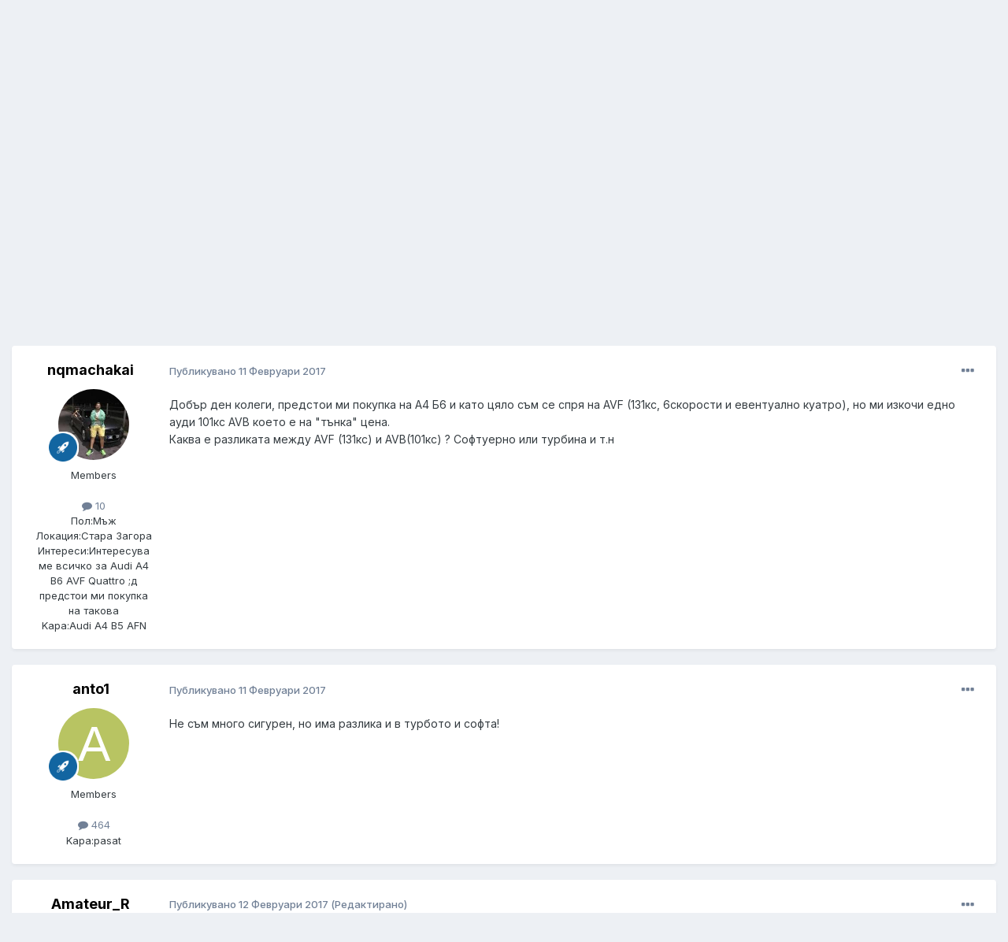

--- FILE ---
content_type: text/html;charset=UTF-8
request_url: https://audibg.com/forum/index.php?/topic/189991-%D0%B04-%D0%B16-avb-%D0%B8-avf/
body_size: 16589
content:
<!DOCTYPE html>
<html lang="bg-BG" dir="ltr">
	<head>
		<meta charset="utf-8">
        
		<title>А4 Б6 AVB и AVF - тип B6/B7 - AUDI CLUB BULGARIA (Ауди Клуб България)</title>
		
			<script>
  (function(i,s,o,g,r,a,m){i['GoogleAnalyticsObject']=r;i[r]=i[r]||function(){
  (i[r].q=i[r].q||[]).push(arguments)},i[r].l=1*new Date();a=s.createElement(o),
  m=s.getElementsByTagName(o)[0];a.async=1;a.src=g;m.parentNode.insertBefore(a,m)
  })(window,document,'script','//www.google-analytics.com/analytics.js','ga');

  ga('create', 'UA-10109731-1', 'auto');
  ga('send', 'pageview');

</script>
		
		
		
		

	<meta name="viewport" content="width=device-width, initial-scale=1">


	
	


	<meta name="twitter:card" content="summary" />




	
		
			
				<meta property="og:title" content="А4 Б6 AVB и AVF">
			
		
	

	
		
			
				<meta property="og:type" content="website">
			
		
	

	
		
			
				<meta property="og:url" content="https://audibg.com/forum/index.php?/topic/189991-%D0%B04-%D0%B16-avb-%D0%B8-avf/">
			
		
	

	
		
			
				<meta name="description" content="Добър ден колеги, предстои ми покупка на А4 Б6 и като цяло съм се спря на AVF (131кс, 6скорости и евентуално куатро), но ми изкочи едно ауди 101кс AVB което е на &quot;тънка&quot; цена. Каква е разликата между AVF (131кс) и AVB(101кс) ? Софтуерно или турбина и т.н">
			
		
	

	
		
			
				<meta property="og:description" content="Добър ден колеги, предстои ми покупка на А4 Б6 и като цяло съм се спря на AVF (131кс, 6скорости и евентуално куатро), но ми изкочи едно ауди 101кс AVB което е на &quot;тънка&quot; цена. Каква е разликата между AVF (131кс) и AVB(101кс) ? Софтуерно или турбина и т.н">
			
		
	

	
		
			
				<meta property="og:updated_time" content="2017-02-12T17:21:42Z">
			
		
	

	
		
			
				<meta name="keywords" content="audi, a4, b6, avf, avb">
			
		
	

	
		
			
				<meta property="og:site_name" content="AUDI CLUB BULGARIA (Ауди Клуб България)">
			
		
	

	
		
			
				<meta property="og:locale" content="bg_BG">
			
		
	


	
		<link rel="canonical" href="https://audibg.com/forum/index.php?/topic/189991-%D0%B04-%D0%B16-avb-%D0%B8-avf/" />
	





<link rel="manifest" href="https://audibg.com/forum/index.php?/manifest.webmanifest/">
<meta name="msapplication-config" content="https://audibg.com/forum/index.php?/browserconfig.xml/">
<meta name="msapplication-starturl" content="/">
<meta name="application-name" content="AUDI CLUB BULGARIA (Ауди Клуб България)">
<meta name="apple-mobile-web-app-title" content="AUDI CLUB BULGARIA (Ауди Клуб България)">

	<meta name="theme-color" content="#ffffff">










<link rel="preload" href="//audibg.com/forum/applications/core/interface/font/fontawesome-webfont.woff2?v=4.7.0" as="font" crossorigin="anonymous">
		


	<link rel="preconnect" href="https://fonts.googleapis.com">
	<link rel="preconnect" href="https://fonts.gstatic.com" crossorigin>
	
		<link href="https://fonts.googleapis.com/css2?family=Inter:wght@300;400;500;600;700&amp;display=swap" rel="stylesheet">
	



	<link rel="stylesheet" href="https://audibg.com/forum/uploads/css_built_14/341e4a57816af3ba440d891ca87450ff_framework.css?v=7b5623fbc71721895140" media="all">

	<link rel="stylesheet" href="https://audibg.com/forum/uploads/css_built_14/05e81b71abe4f22d6eb8d1a929494829_responsive.css?v=7b5623fbc71721895140" media="all">

	<link rel="stylesheet" href="https://audibg.com/forum/uploads/css_built_14/20446cf2d164adcc029377cb04d43d17_flags.css?v=7b5623fbc71721895140" media="all">

	<link rel="stylesheet" href="https://audibg.com/forum/uploads/css_built_14/90eb5adf50a8c640f633d47fd7eb1778_core.css?v=7b5623fbc71721895140" media="all">

	<link rel="stylesheet" href="https://audibg.com/forum/uploads/css_built_14/5a0da001ccc2200dc5625c3f3934497d_core_responsive.css?v=7b5623fbc71721895140" media="all">

	<link rel="stylesheet" href="https://audibg.com/forum/uploads/css_built_14/62e269ced0fdab7e30e026f1d30ae516_forums.css?v=7b5623fbc71721895140" media="all">

	<link rel="stylesheet" href="https://audibg.com/forum/uploads/css_built_14/76e62c573090645fb99a15a363d8620e_forums_responsive.css?v=7b5623fbc71721895140" media="all">

	<link rel="stylesheet" href="https://audibg.com/forum/uploads/css_built_14/ebdea0c6a7dab6d37900b9190d3ac77b_topics.css?v=7b5623fbc71721895140" media="all">





<link rel="stylesheet" href="https://audibg.com/forum/uploads/css_built_14/258adbb6e4f3e83cd3b355f84e3fa002_custom.css?v=7b5623fbc71721895140" media="all">




		
		

	</head>
	<body class="ipsApp ipsApp_front ipsJS_none ipsClearfix" data-controller="core.front.core.app"  data-message=""  data-pageapp="forums" data-pagelocation="front" data-pagemodule="forums" data-pagecontroller="topic" data-pageid="189991"   >
		
        

        

		<a href="#ipsLayout_mainArea" class="ipsHide" title="Go to main content on this page" accesskey="m">Jump to content</a>
		





		<div id="ipsLayout_header" class="ipsClearfix">
			<header>
				<div class="ipsLayout_container">
					


<a href='https://audibg.com/forum/' id='elLogo' accesskey='1'><img src="https://audibg.com/forum/uploads/monthly_2024_01/logo.png.adafd24b173a3e4f1c99a2fe3a66e136.png" alt='AUDI CLUB BULGARIA (Ауди Клуб България)'></a>

					
						

	<ul id='elUserNav' class='ipsList_inline cSignedOut ipsResponsive_showDesktop'>
		
        
		
        
        
            
            <li id='elSignInLink'>
                <a href='https://audibg.com/forum/index.php?/login/' data-ipsMenu-closeOnClick="false" data-ipsMenu id='elUserSignIn'>
                    Имате профил? Вход &nbsp;<i class='fa fa-caret-down'></i>
                </a>
                
<div id='elUserSignIn_menu' class='ipsMenu ipsMenu_auto ipsHide'>
	<form accept-charset='utf-8' method='post' action='https://audibg.com/forum/index.php?/login/'>
		<input type="hidden" name="csrfKey" value="27d012fa5fdb58678ba2798cacfd1528">
		<input type="hidden" name="ref" value="aHR0cHM6Ly9hdWRpYmcuY29tL2ZvcnVtL2luZGV4LnBocD8vdG9waWMvMTg5OTkxLSVEMCVCMDQtJUQwJUIxNi1hdmItJUQwJUI4LWF2Zi8=">
		<div data-role="loginForm">
			
			
			
				
<div class="ipsPad ipsForm ipsForm_vertical">
	<h4 class="ipsType_sectionHead">Вход</h4>
	<br><br>
	<ul class='ipsList_reset'>
		<li class="ipsFieldRow ipsFieldRow_noLabel ipsFieldRow_fullWidth">
			
			
				<input type="text" placeholder="Потребителско име или имейл адрес" name="auth" autocomplete="email">
			
		</li>
		<li class="ipsFieldRow ipsFieldRow_noLabel ipsFieldRow_fullWidth">
			<input type="password" placeholder="Парола" name="password" autocomplete="current-password">
		</li>
		<li class="ipsFieldRow ipsFieldRow_checkbox ipsClearfix">
			<span class="ipsCustomInput">
				<input type="checkbox" name="remember_me" id="remember_me_checkbox" value="1" checked aria-checked="true">
				<span></span>
			</span>
			<div class="ipsFieldRow_content">
				<label class="ipsFieldRow_label" for="remember_me_checkbox">Запомни ме</label>
				<span class="ipsFieldRow_desc">Не се препоръчва за споделени компютри.</span>
			</div>
		</li>
		<li class="ipsFieldRow ipsFieldRow_fullWidth">
			<button type="submit" name="_processLogin" value="usernamepassword" class="ipsButton ipsButton_primary ipsButton_small" id="elSignIn_submit">Вход</button>
			
				<p class="ipsType_right ipsType_small">
					
						<a href='https://audibg.com/forum/index.php?/lostpassword/' >
					
					Забравена парола?</a>
				</p>
			
		</li>
	</ul>
</div>
			
		</div>
	</form>
</div>
            </li>
            
        
		
			<li>
				
					<a href='https://audibg.com/forum/index.php?/register/'  id='elRegisterButton' class='ipsButton ipsButton_normal ipsButton_primary'>Регистрация</a>
				
			</li>
		
	</ul>

						
<ul class='ipsMobileHamburger ipsList_reset ipsResponsive_hideDesktop'>
	<li data-ipsDrawer data-ipsDrawer-drawerElem='#elMobileDrawer'>
		<a href='#' >
			
			
				
			
			
			
			<i class='fa fa-navicon'></i>
		</a>
	</li>
</ul>
					
				</div>
			</header>
			

	<nav data-controller='core.front.core.navBar' class=' ipsResponsive_showDesktop'>
		<div class='ipsNavBar_primary ipsLayout_container '>
			<ul data-role="primaryNavBar" class='ipsClearfix'>
				


	
		
		
		<li  id='elNavSecondary_13' data-role="navBarItem" data-navApp="core" data-navExt="CustomItem">
			
			
				<a href="http://audibg.com"  data-navItem-id="13" >
					Уеб Сайт<span class='ipsNavBar_active__identifier'></span>
				</a>
			
			
		</li>
	
	

	
		
		
			
		
		<li class='ipsNavBar_active' data-active id='elNavSecondary_1' data-role="navBarItem" data-navApp="core" data-navExt="CustomItem">
			
			
				<a href="https://audibg.com/forum/"  data-navItem-id="1" data-navDefault>
					Форум<span class='ipsNavBar_active__identifier'></span>
				</a>
			
			
				<ul class='ipsNavBar_secondary ' data-role='secondaryNavBar'>
					


	
		
		
			
		
		<li class='ipsNavBar_active' data-active id='elNavSecondary_8' data-role="navBarItem" data-navApp="forums" data-navExt="Forums">
			
			
				<a href="https://audibg.com/forum/index.php"  data-navItem-id="8" data-navDefault>
					Форуми<span class='ipsNavBar_active__identifier'></span>
				</a>
			
			
		</li>
	
	

	
		
		
		<li  id='elNavSecondary_9' data-role="navBarItem" data-navApp="calendar" data-navExt="Calendar">
			
			
				<a href="https://audibg.com/forum/index.php?/events/"  data-navItem-id="9" >
					Календар<span class='ipsNavBar_active__identifier'></span>
				</a>
			
			
		</li>
	
	

	
		
		
		<li  id='elNavSecondary_10' data-role="navBarItem" data-navApp="core" data-navExt="Guidelines">
			
			
				<a href="https://audibg.com/forum/index.php?/guidelines/"  data-navItem-id="10" >
					Правила на форума<span class='ipsNavBar_active__identifier'></span>
				</a>
			
			
		</li>
	
	

	
	

	
		
		
		<li  id='elNavSecondary_12' data-role="navBarItem" data-navApp="core" data-navExt="OnlineUsers">
			
			
				<a href="https://audibg.com/forum/index.php?/online/"  data-navItem-id="12" >
					Кой е онлайн?<span class='ipsNavBar_active__identifier'></span>
				</a>
			
			
		</li>
	
	

					<li class='ipsHide' id='elNavigationMore_1' data-role='navMore'>
						<a href='#' data-ipsMenu data-ipsMenu-appendTo='#elNavigationMore_1' id='elNavigationMore_1_dropdown'>Още <i class='fa fa-caret-down'></i></a>
						<ul class='ipsHide ipsMenu ipsMenu_auto' id='elNavigationMore_1_dropdown_menu' data-role='moreDropdown'></ul>
					</li>
				</ul>
			
		</li>
	
	

	
		
		
		<li  id='elNavSecondary_2' data-role="navBarItem" data-navApp="core" data-navExt="CustomItem">
			
			
				<a href="https://audibg.com/forum/index.php?/discover/"  data-navItem-id="2" >
					Активност<span class='ipsNavBar_active__identifier'></span>
				</a>
			
			
				<ul class='ipsNavBar_secondary ipsHide' data-role='secondaryNavBar'>
					


	
		
		
		<li  id='elNavSecondary_3' data-role="navBarItem" data-navApp="core" data-navExt="AllActivity">
			
			
				<a href="https://audibg.com/forum/index.php?/discover/"  data-navItem-id="3" >
					Цялата активност<span class='ipsNavBar_active__identifier'></span>
				</a>
			
			
		</li>
	
	

	
		
		
		<li  id='elNavSecondary_4' data-role="navBarItem" data-navApp="core" data-navExt="YourActivityStreams">
			
			
				<a href="#"  data-navItem-id="4" >
					Моята активност<span class='ipsNavBar_active__identifier'></span>
				</a>
			
			
		</li>
	
	

	
		
		
		<li  id='elNavSecondary_5' data-role="navBarItem" data-navApp="core" data-navExt="YourActivityStreamsItem">
			
			
				<a href="https://audibg.com/forum/index.php?/discover/unread/"  data-navItem-id="5" >
					Непрочетено съдържание<span class='ipsNavBar_active__identifier'></span>
				</a>
			
			
		</li>
	
	

	
		
		
		<li  id='elNavSecondary_6' data-role="navBarItem" data-navApp="core" data-navExt="YourActivityStreamsItem">
			
			
				<a href="https://audibg.com/forum/index.php?/discover/content-started/"  data-navItem-id="6" >
					Съдържание, което съм създал<span class='ipsNavBar_active__identifier'></span>
				</a>
			
			
		</li>
	
	

	
		
		
		<li  id='elNavSecondary_7' data-role="navBarItem" data-navApp="core" data-navExt="Search">
			
			
				<a href="https://audibg.com/forum/index.php?/search/"  data-navItem-id="7" >
					Търсене<span class='ipsNavBar_active__identifier'></span>
				</a>
			
			
		</li>
	
	

					<li class='ipsHide' id='elNavigationMore_2' data-role='navMore'>
						<a href='#' data-ipsMenu data-ipsMenu-appendTo='#elNavigationMore_2' id='elNavigationMore_2_dropdown'>Още <i class='fa fa-caret-down'></i></a>
						<ul class='ipsHide ipsMenu ipsMenu_auto' id='elNavigationMore_2_dropdown_menu' data-role='moreDropdown'></ul>
					</li>
				</ul>
			
		</li>
	
	

	
	

	
	

	
	

				<li class='ipsHide' id='elNavigationMore' data-role='navMore'>
					<a href='#' data-ipsMenu data-ipsMenu-appendTo='#elNavigationMore' id='elNavigationMore_dropdown'>Още</a>
					<ul class='ipsNavBar_secondary ipsHide' data-role='secondaryNavBar'>
						<li class='ipsHide' id='elNavigationMore_more' data-role='navMore'>
							<a href='#' data-ipsMenu data-ipsMenu-appendTo='#elNavigationMore_more' id='elNavigationMore_more_dropdown'>Още <i class='fa fa-caret-down'></i></a>
							<ul class='ipsHide ipsMenu ipsMenu_auto' id='elNavigationMore_more_dropdown_menu' data-role='moreDropdown'></ul>
						</li>
					</ul>
				</li>
			</ul>
			

	<div id="elSearchWrapper">
		<div id='elSearch' data-controller="core.front.core.quickSearch">
			<form accept-charset='utf-8' action='//audibg.com/forum/index.php?/search/&amp;do=quicksearch' method='post'>
                <input type='search' id='elSearchField' placeholder='Търсачка...' name='q' autocomplete='off' aria-label='Търсене'>
                <details class='cSearchFilter'>
                    <summary class='cSearchFilter__text'></summary>
                    <ul class='cSearchFilter__menu'>
                        
                        <li><label><input type="radio" name="type" value="all" ><span class='cSearchFilter__menuText'>Навсякъде</span></label></li>
                        
                            
                                <li><label><input type="radio" name="type" value='contextual_{&quot;type&quot;:&quot;forums_topic&quot;,&quot;nodes&quot;:93}' checked><span class='cSearchFilter__menuText'>Този форум</span></label></li>
                            
                                <li><label><input type="radio" name="type" value='contextual_{&quot;type&quot;:&quot;forums_topic&quot;,&quot;item&quot;:189991}' checked><span class='cSearchFilter__menuText'>Тази тема</span></label></li>
                            
                        
                        
                            <li><label><input type="radio" name="type" value="core_statuses_status"><span class='cSearchFilter__menuText'>Status Updates</span></label></li>
                        
                            <li><label><input type="radio" name="type" value="forums_topic"><span class='cSearchFilter__menuText'>Теми</span></label></li>
                        
                            <li><label><input type="radio" name="type" value="calendar_event"><span class='cSearchFilter__menuText'>Събития</span></label></li>
                        
                            <li><label><input type="radio" name="type" value="core_members"><span class='cSearchFilter__menuText'>Потребители</span></label></li>
                        
                    </ul>
                </details>
				<button class='cSearchSubmit' type="submit" aria-label='Търсене'><i class="fa fa-search"></i></button>
			</form>
		</div>
	</div>

		</div>
	</nav>

			
<ul id='elMobileNav' class='ipsResponsive_hideDesktop' data-controller='core.front.core.mobileNav'>
	
		
			
			
				
				
			
				
				
			
				
					<li id='elMobileBreadcrumb'>
						<a href='https://audibg.com/forum/index.php?/forum/93-%D1%82%D0%B8%D0%BF-b6b7/'>
							<span>тип B6/B7</span>
						</a>
					</li>
				
				
			
				
				
			
		
	
	
	
	<li >
		<a data-action="defaultStream" href='https://audibg.com/forum/index.php?/discover/'><i class="fa fa-newspaper-o" aria-hidden="true"></i></a>
	</li>

	

	
		<li class='ipsJS_show'>
			<a href='https://audibg.com/forum/index.php?/search/'><i class='fa fa-search'></i></a>
		</li>
	
</ul>
		</div>
		<main id="ipsLayout_body" class="ipsLayout_container">
			<div id="ipsLayout_contentArea">
				<div id="ipsLayout_contentWrapper">
					
<nav class='ipsBreadcrumb ipsBreadcrumb_top ipsFaded_withHover'>
	

	<ul class='ipsList_inline ipsPos_right'>
		
		<li >
			<a data-action="defaultStream" class='ipsType_light '  href='https://audibg.com/forum/index.php?/discover/'><i class="fa fa-newspaper-o" aria-hidden="true"></i> <span>Цялата активност</span></a>
		</li>
		
	</ul>

	<ul data-role="breadcrumbList">
		<li>
			<a title="Начало" href='https://audibg.com/forum/'>
				<span>Начало <i class='fa fa-angle-right'></i></span>
			</a>
		</li>
		
		
			<li>
				
					<a href='https://audibg.com/forum/index.php?/forum/74-%D1%82%D0%B5%D1%85%D0%BD%D0%B8%D1%87%D0%B5%D1%81%D0%BA%D0%B8-%D1%80%D0%B0%D0%B7%D0%B4%D0%B5%D0%BB/'>
						<span>Технически раздел <i class='fa fa-angle-right' aria-hidden="true"></i></span>
					</a>
				
			</li>
		
			<li>
				
					<a href='https://audibg.com/forum/index.php?/forum/91-%D0%B04s4allroad/'>
						<span>А4/S4/Allroad <i class='fa fa-angle-right' aria-hidden="true"></i></span>
					</a>
				
			</li>
		
			<li>
				
					<a href='https://audibg.com/forum/index.php?/forum/93-%D1%82%D0%B8%D0%BF-b6b7/'>
						<span>тип B6/B7 <i class='fa fa-angle-right' aria-hidden="true"></i></span>
					</a>
				
			</li>
		
			<li>
				
					А4 Б6 AVB и AVF
				
			</li>
		
	</ul>
</nav>
					
					<div id="ipsLayout_mainArea">
						
						
						
						

	




						



<div class="ipsPageHeader ipsResponsive_pull ipsBox ipsPadding sm:ipsPadding:half ipsMargin_bottom">
		
	
	<div class="ipsFlex ipsFlex-ai:center ipsFlex-fw:wrap ipsGap:4">
		<div class="ipsFlex-flex:11">
			<h1 class="ipsType_pageTitle ipsContained_container">
				

				
				
					<span class="ipsType_break ipsContained">
						<span>А4 Б6 AVB и AVF</span>
					</span>
				
			</h1>
			
			
				


	
		<ul class='ipsTags ipsList_inline ' >
			
				
					

<li >
	
	<a href="https://audibg.com/forum/index.php?/search/&amp;tags=audi" class='ipsTag' title="Find other content tagged with 'audi'" rel="tag" data-tag-label="audi"><span>audi</span></a>
	
</li>
				
					

<li >
	
	<a href="https://audibg.com/forum/index.php?/search/&amp;tags=a4" class='ipsTag' title="Find other content tagged with 'a4'" rel="tag" data-tag-label="a4"><span>a4</span></a>
	
</li>
				
					

<li >
	
	<a href="https://audibg.com/forum/index.php?/search/&amp;tags=b6" class='ipsTag' title="Find other content tagged with 'b6'" rel="tag" data-tag-label="b6"><span>b6</span></a>
	
</li>
				
					

<li >
	
	<a href="https://audibg.com/forum/index.php?/search/&amp;tags=avf" class='ipsTag' title="Find other content tagged with 'avf'" rel="tag" data-tag-label="avf"><span>avf</span></a>
	
</li>
				
					

<li >
	
	<a href="https://audibg.com/forum/index.php?/search/&amp;tags=avb" class='ipsTag' title="Find other content tagged with 'avb'" rel="tag" data-tag-label="avb"><span>avb</span></a>
	
</li>
				
			
			
		</ul>
		
	

			
		</div>
		
	</div>
	<hr class="ipsHr">
	<div class="ipsPageHeader__meta ipsFlex ipsFlex-jc:between ipsFlex-ai:center ipsFlex-fw:wrap ipsGap:3">
		<div class="ipsFlex-flex:11">
			<div class="ipsPhotoPanel ipsPhotoPanel_mini ipsPhotoPanel_notPhone ipsClearfix">
				


	<a href="https://audibg.com/forum/index.php?/profile/103528-nqmachakai/" rel="nofollow" data-ipsHover data-ipsHover-width="370" data-ipsHover-target="https://audibg.com/forum/index.php?/profile/103528-nqmachakai/&amp;do=hovercard" class="ipsUserPhoto ipsUserPhoto_mini" title="Разгледай профила на nqmachakai">
		<img src='https://audibg.com/forum/uploads/monthly_2017_01/14344913_1588322818136837_2441846925564135214_n.jpg.273c8a1521684a48b530f17593fc2b28.thumb.jpg.457421ae8e6064ce4577c29cccf5bf0e.jpg' alt='nqmachakai' loading="lazy">
	</a>

				<div>
					<p class="ipsType_reset ipsType_blendLinks">
						<span class="ipsType_normal">
						
							<strong>От 


<a href='https://audibg.com/forum/index.php?/profile/103528-nqmachakai/' rel="nofollow" data-ipsHover data-ipsHover-width='370' data-ipsHover-target='https://audibg.com/forum/index.php?/profile/103528-nqmachakai/&amp;do=hovercard&amp;referrer=https%253A%252F%252Faudibg.com%252Fforum%252Findex.php%253F%252Ftopic%252F189991-%2525D0%2525B04-%2525D0%2525B16-avb-%2525D0%2525B8-avf%252F' title="Разгледай профила на nqmachakai" class="ipsType_break">nqmachakai</a></strong><br>
							<span class="ipsType_light"><time datetime='2017-02-11T09:22:54Z' title='11.02.2017 09:22' data-short='8 год.'>11  Февруари 2017</time> в <a href="https://audibg.com/forum/index.php?/forum/93-%D1%82%D0%B8%D0%BF-b6b7/">тип B6/B7</a></span>
						
						</span>
					</p>
				</div>
			</div>
		</div>
		
			<div class="ipsFlex-flex:01 ipsResponsive_hidePhone">
				<div class="ipsShareLinks">
					
						


    <a href='#elShareItem_379283316_menu' id='elShareItem_379283316' data-ipsMenu class='ipsShareButton ipsButton ipsButton_verySmall ipsButton_link ipsButton_link--light'>
        <span><i class='fa fa-share-alt'></i></span> &nbsp;Share
    </a>

    <div class='ipsPadding ipsMenu ipsMenu_auto ipsHide' id='elShareItem_379283316_menu' data-controller="core.front.core.sharelink">
        <ul class='ipsList_inline'>
            
                <li>
<a href="https://www.reddit.com/submit?url=https%3A%2F%2Faudibg.com%2Fforum%2Findex.php%3F%2Ftopic%2F189991-%25D0%25B04-%25D0%25B16-avb-%25D0%25B8-avf%2F&amp;title=%D0%904+%D0%916+AVB+%D0%B8+AVF" rel="nofollow noopener" class="cShareLink cShareLink_reddit" target="_blank" title='Сподели в Reddit' data-ipsTooltip>
	<i class="fa fa-reddit"></i>
</a></li>
            
                <li>
<a href="https://pinterest.com/pin/create/button/?url=https://audibg.com/forum/index.php?/topic/189991-%25D0%25B04-%25D0%25B16-avb-%25D0%25B8-avf/&amp;media=" class="cShareLink cShareLink_pinterest" rel="nofollow noopener" target="_blank" data-role="shareLink" title='Share on Pinterest' data-ipsTooltip>
	<i class="fa fa-pinterest"></i>
</a></li>
            
        </ul>
        
            <hr class='ipsHr'>
            <button class='ipsHide ipsButton ipsButton_verySmall ipsButton_light ipsButton_fullWidth ipsMargin_top:half' data-controller='core.front.core.webshare' data-role='webShare' data-webShareTitle='А4 Б6 AVB и AVF' data-webShareText='А4 Б6 AVB и AVF' data-webShareUrl='https://audibg.com/forum/index.php?/topic/189991-%D0%B04-%D0%B16-avb-%D0%B8-avf/'>More sharing options...</button>
        
    </div>

					
					
                    

					



					



<div data-followApp='forums' data-followArea='topic' data-followID='189991' data-controller='core.front.core.followButton'>
	

	<a href='https://audibg.com/forum/index.php?/login/' rel="nofollow" class="ipsFollow ipsPos_middle ipsButton ipsButton_light ipsButton_verySmall " data-role="followButton" data-ipsTooltip title='Впишете се, за да последвате темата'>
		<span>Последователи</span>
		<span class='ipsCommentCount'>1</span>
	</a>

</div>
				</div>
			</div>
					
	</div>
	
	
</div>








<div class="ipsClearfix">
	<ul class="ipsToolList ipsToolList_horizontal ipsClearfix ipsSpacer_both ipsResponsive_hidePhone">
		
		
		
	</ul>
</div>

<div id="comments" data-controller="core.front.core.commentFeed,forums.front.topic.view, core.front.core.ignoredComments" data-autopoll data-baseurl="https://audibg.com/forum/index.php?/topic/189991-%D0%B04-%D0%B16-avb-%D0%B8-avf/" data-lastpage data-feedid="topic-189991" class="cTopic ipsClear ipsSpacer_top">
	
			
	

	

<div data-controller='core.front.core.recommendedComments' data-url='https://audibg.com/forum/index.php?/topic/189991-%D0%B04-%D0%B16-avb-%D0%B8-avf/&amp;recommended=comments' class='ipsRecommendedComments ipsHide'>
	<div data-role="recommendedComments">
		<h2 class='ipsType_sectionHead ipsType_large ipsType_bold ipsMargin_bottom'>Recommended Posts</h2>
		
	</div>
</div>
	
	<div id="elPostFeed" data-role="commentFeed" data-controller="core.front.core.moderation" >
		<form action="https://audibg.com/forum/index.php?/topic/189991-%D0%B04-%D0%B16-avb-%D0%B8-avf/&amp;csrfKey=27d012fa5fdb58678ba2798cacfd1528&amp;do=multimodComment" method="post" data-ipspageaction data-role="moderationTools">
			
			
				

					

					
					



<a id='comment-2730028'></a>
<article  id='elComment_2730028' class='cPost ipsBox ipsResponsive_pull  ipsComment  ipsComment_parent ipsClearfix ipsClear ipsColumns ipsColumns_noSpacing ipsColumns_collapsePhone    '>
	

	

	<div class='cAuthorPane_mobile ipsResponsive_showPhone'>
		<div class='cAuthorPane_photo'>
			<div class='cAuthorPane_photoWrap'>
				


	<a href="https://audibg.com/forum/index.php?/profile/103528-nqmachakai/" rel="nofollow" data-ipsHover data-ipsHover-width="370" data-ipsHover-target="https://audibg.com/forum/index.php?/profile/103528-nqmachakai/&amp;do=hovercard" class="ipsUserPhoto ipsUserPhoto_large" title="Разгледай профила на nqmachakai">
		<img src='https://audibg.com/forum/uploads/monthly_2017_01/14344913_1588322818136837_2441846925564135214_n.jpg.273c8a1521684a48b530f17593fc2b28.thumb.jpg.457421ae8e6064ce4577c29cccf5bf0e.jpg' alt='nqmachakai' loading="lazy">
	</a>

				
				
					<a href="https://audibg.com/forum/index.php?/profile/103528-nqmachakai/badges/" rel="nofollow">
						
<img src='https://audibg.com/forum/uploads/set_resources_14/84c1e40ea0e759e3f1505eb1788ddf3c_default_rank.png' loading="lazy" alt="Доктор на АУДИ науките" class="cAuthorPane_badge cAuthorPane_badge--rank ipsOutline ipsOutline:2px" data-ipsTooltip title="Ранг: Доктор на АУДИ науките (6/6)">
					</a>
				
			</div>
		</div>
		<div class='cAuthorPane_content'>
			<h3 class='ipsType_sectionHead cAuthorPane_author ipsType_break ipsType_blendLinks ipsFlex ipsFlex-ai:center'>
				


<a href='https://audibg.com/forum/index.php?/profile/103528-nqmachakai/' rel="nofollow" data-ipsHover data-ipsHover-width='370' data-ipsHover-target='https://audibg.com/forum/index.php?/profile/103528-nqmachakai/&amp;do=hovercard&amp;referrer=https%253A%252F%252Faudibg.com%252Fforum%252Findex.php%253F%252Ftopic%252F189991-%2525D0%2525B04-%2525D0%2525B16-avb-%2525D0%2525B8-avf%252F' title="Разгледай профила на nqmachakai" class="ipsType_break">nqmachakai</a>
			</h3>
			<div class='ipsType_light ipsType_reset'>
				<a href='https://audibg.com/forum/index.php?/topic/189991-%D0%B04-%D0%B16-avb-%D0%B8-avf/&amp;do=findComment&amp;comment=2730028' rel="nofollow" class='ipsType_blendLinks'>Публикувано <time datetime='2017-02-11T09:22:54Z' title='11.02.2017 09:22' data-short='8 год.'>11  Февруари 2017</time></a>
				
			</div>
		</div>
	</div>
	<aside class='ipsComment_author cAuthorPane ipsColumn ipsColumn_medium ipsResponsive_hidePhone'>
		<h3 class='ipsType_sectionHead cAuthorPane_author ipsType_blendLinks ipsType_break'><strong>


<a href='https://audibg.com/forum/index.php?/profile/103528-nqmachakai/' rel="nofollow" data-ipsHover data-ipsHover-width='370' data-ipsHover-target='https://audibg.com/forum/index.php?/profile/103528-nqmachakai/&amp;do=hovercard&amp;referrer=https%253A%252F%252Faudibg.com%252Fforum%252Findex.php%253F%252Ftopic%252F189991-%2525D0%2525B04-%2525D0%2525B16-avb-%2525D0%2525B8-avf%252F' title="Разгледай профила на nqmachakai" class="ipsType_break">nqmachakai</a></strong>
			
		</h3>
		<ul class='cAuthorPane_info ipsList_reset'>
			<li data-role='photo' class='cAuthorPane_photo'>
				<div class='cAuthorPane_photoWrap'>
					


	<a href="https://audibg.com/forum/index.php?/profile/103528-nqmachakai/" rel="nofollow" data-ipsHover data-ipsHover-width="370" data-ipsHover-target="https://audibg.com/forum/index.php?/profile/103528-nqmachakai/&amp;do=hovercard" class="ipsUserPhoto ipsUserPhoto_large" title="Разгледай профила на nqmachakai">
		<img src='https://audibg.com/forum/uploads/monthly_2017_01/14344913_1588322818136837_2441846925564135214_n.jpg.273c8a1521684a48b530f17593fc2b28.thumb.jpg.457421ae8e6064ce4577c29cccf5bf0e.jpg' alt='nqmachakai' loading="lazy">
	</a>

					
					
						
<img src='https://audibg.com/forum/uploads/set_resources_14/84c1e40ea0e759e3f1505eb1788ddf3c_default_rank.png' loading="lazy" alt="Доктор на АУДИ науките" class="cAuthorPane_badge cAuthorPane_badge--rank ipsOutline ipsOutline:2px" data-ipsTooltip title="Ранг: Доктор на АУДИ науките (6/6)">
					
				</div>
			</li>
			
				<li data-role='group'>Members</li>
				
			
			
				<li data-role='stats' class='ipsMargin_top'>
					<ul class="ipsList_reset ipsType_light ipsFlex ipsFlex-ai:center ipsFlex-jc:center ipsGap_row:2 cAuthorPane_stats">
						<li>
							
								<a href="https://audibg.com/forum/index.php?/profile/103528-nqmachakai/content/" rel="nofollow" title="10 мнения" data-ipsTooltip class="ipsType_blendLinks">
							
								<i class="fa fa-comment"></i> 10
							
								</a>
							
						</li>
						
					</ul>
				</li>
			
			
				

	
	<li data-role='custom-field' class='ipsResponsive_hidePhone ipsType_break'>
		
<span class='ft'>Пол:</span><span class='fc'>Мъж</span>
	</li>
	
	<li data-role='custom-field' class='ipsResponsive_hidePhone ipsType_break'>
		
<span class='ft'>Локация:</span><span class='fc'>Стара Загора</span>
	</li>
	
	<li data-role='custom-field' class='ipsResponsive_hidePhone ipsType_break'>
		
<span class='ft'>Интереси:</span><span class='fc'>Интересува ме всичко за Audi A4 B6 AVF Quattro ;д предстои ми покупка на такова </span>
	</li>
	

	
	<li data-role='custom-field' class='ipsResponsive_hidePhone ipsType_break'>
		
<span class="ft">Kaра:</span><span class="fc">Audi A4 B5 AFN</span>
	</li>
	

			
		</ul>
	</aside>
	<div class='ipsColumn ipsColumn_fluid ipsMargin:none'>
		

<div id="comment-2730028_wrap" data-controller="core.front.core.comment" data-commentapp="forums" data-commenttype="forums" data-commentid="2730028" data-quotedata="{&quot;userid&quot;:103528,&quot;username&quot;:&quot;nqmachakai&quot;,&quot;timestamp&quot;:1486804974,&quot;contentapp&quot;:&quot;forums&quot;,&quot;contenttype&quot;:&quot;forums&quot;,&quot;contentid&quot;:189991,&quot;contentclass&quot;:&quot;forums_Topic&quot;,&quot;contentcommentid&quot;:2730028}" class="ipsComment_content ipsType_medium">

	<div class="ipsComment_meta ipsType_light ipsFlex ipsFlex-ai:center ipsFlex-jc:between ipsFlex-fd:row-reverse">
		<div class="ipsType_light ipsType_reset ipsType_blendLinks ipsComment_toolWrap">
			<div class="ipsResponsive_hidePhone ipsComment_badges">
				<ul class="ipsList_reset ipsFlex ipsFlex-jc:end ipsFlex-fw:wrap ipsGap:2 ipsGap_row:1">
					
					
					
					
					
				</ul>
			</div>
			<ul class="ipsList_reset ipsComment_tools">
				<li>
					<a href="#elControls_2730028_menu" class="ipsComment_ellipsis" id="elControls_2730028" title="Повече опции..." data-ipsmenu data-ipsmenu-appendto="#comment-2730028_wrap"><i class="fa fa-ellipsis-h"></i></a>
					<ul id="elControls_2730028_menu" class="ipsMenu ipsMenu_narrow ipsHide">
						
							<li class="ipsMenu_item"><a href="https://audibg.com/forum/index.php?/topic/189991-%D0%B04-%D0%B16-avb-%D0%B8-avf/&amp;do=reportComment&amp;comment=2730028"  data-action="reportComment" title="Докладвайте това съдържание">Доклад</a></li>
						
						
							<li class="ipsMenu_item"><a href="https://audibg.com/forum/index.php?/topic/189991-%D0%B04-%D0%B16-avb-%D0%B8-avf/" title="Сподели публикацията" data-ipsdialog data-ipsdialog-size="narrow" data-ipsdialog-content="#elShareComment_2730028_menu" data-ipsdialog-title="Сподели публикацията" id="elSharePost_2730028" data-role="shareComment">Share</a></li>
						
                        
						
						
						
							
								
							
							
							
							
							
							
						
					</ul>
				</li>
				
			</ul>
		</div>

		<div class="ipsType_reset ipsResponsive_hidePhone">
			<a href="https://audibg.com/forum/index.php?/topic/189991-%D0%B04-%D0%B16-avb-%D0%B8-avf/&amp;do=findComment&amp;comment=2730028" rel="nofollow" class="ipsType_blendLinks">Публикувано <time datetime='2017-02-11T09:22:54Z' title='11.02.2017 09:22' data-short='8 год.'>11  Февруари 2017</time></a>
			
			<span class="ipsResponsive_hidePhone">
				
				
			</span>
		</div>
	</div>

	

    

	<div class="cPost_contentWrap">
		
		<div data-role="commentContent" class="ipsType_normal ipsType_richText ipsPadding_bottom ipsContained" data-controller="core.front.core.lightboxedImages">
			<p>
	Добър ден колеги, предстои ми покупка на А4 Б6 и като цяло съм се спря на AVF (131кс, 6скорости и евентуално куатро), но ми изкочи едно ауди 101кс AVB което е на "тънка" цена. <br />
	Каква е разликата между AVF (131кс) и AVB(101кс) ? Софтуерно или турбина и т.н 
</p>

			
		</div>

		

		
	</div>

	

	



<div class='ipsPadding ipsHide cPostShareMenu' id='elShareComment_2730028_menu'>
	<h5 class='ipsType_normal ipsType_reset'>Адрес на коментара</h5>
	
		
	
	
	<input type='text' value='https://audibg.com/forum/index.php?/topic/189991-%D0%B04-%D0%B16-avb-%D0%B8-avf/' class='ipsField_fullWidth'>

	
	<h5 class='ipsType_normal ipsType_reset ipsSpacer_top'>Сподели в други сайтове</h5>
	

	<ul class='ipsList_inline ipsList_noSpacing ipsClearfix' data-controller="core.front.core.sharelink">
		
			<li>
<a href="https://www.reddit.com/submit?url=https%3A%2F%2Faudibg.com%2Fforum%2Findex.php%3F%2Ftopic%2F189991-%25D0%25B04-%25D0%25B16-avb-%25D0%25B8-avf%2F%26do%3DfindComment%26comment%3D2730028&amp;title=%D0%904+%D0%916+AVB+%D0%B8+AVF" rel="nofollow noopener" class="cShareLink cShareLink_reddit" target="_blank" title='Сподели в Reddit' data-ipsTooltip>
	<i class="fa fa-reddit"></i>
</a></li>
		
			<li>
<a href="https://pinterest.com/pin/create/button/?url=https://audibg.com/forum/index.php?/topic/189991-%25D0%25B04-%25D0%25B16-avb-%25D0%25B8-avf/%26do=findComment%26comment=2730028&amp;media=" class="cShareLink cShareLink_pinterest" rel="nofollow noopener" target="_blank" data-role="shareLink" title='Share on Pinterest' data-ipsTooltip>
	<i class="fa fa-pinterest"></i>
</a></li>
		
	</ul>


	<hr class='ipsHr'>
	<button class='ipsHide ipsButton ipsButton_small ipsButton_light ipsButton_fullWidth ipsMargin_top:half' data-controller='core.front.core.webshare' data-role='webShare' data-webShareTitle='А4 Б6 AVB и AVF' data-webShareText='Добър ден колеги, предстои ми покупка на А4 Б6 и като цяло съм се спря на AVF (131кс, 6скорости и евентуално куатро), но ми изкочи едно ауди 101кс AVB което е на &quot;тънка&quot; цена.  
	Каква е разликата между AVF (131кс) и AVB(101кс) ? Софтуерно или турбина и т.н 
 ' data-webShareUrl='https://audibg.com/forum/index.php?/topic/189991-%D0%B04-%D0%B16-avb-%D0%B8-avf/&amp;do=findComment&amp;comment=2730028'>More sharing options...</button>

	
</div>
</div>

	</div>
</article>
					
					
					
				

					

					
					



<a id='comment-2730089'></a>
<article  id='elComment_2730089' class='cPost ipsBox ipsResponsive_pull  ipsComment  ipsComment_parent ipsClearfix ipsClear ipsColumns ipsColumns_noSpacing ipsColumns_collapsePhone    '>
	

	

	<div class='cAuthorPane_mobile ipsResponsive_showPhone'>
		<div class='cAuthorPane_photo'>
			<div class='cAuthorPane_photoWrap'>
				


	<a href="https://audibg.com/forum/index.php?/profile/94087-anto1/" rel="nofollow" data-ipsHover data-ipsHover-width="370" data-ipsHover-target="https://audibg.com/forum/index.php?/profile/94087-anto1/&amp;do=hovercard" class="ipsUserPhoto ipsUserPhoto_large" title="Разгледай профила на anto1">
		<img src='data:image/svg+xml,%3Csvg%20xmlns%3D%22http%3A%2F%2Fwww.w3.org%2F2000%2Fsvg%22%20viewBox%3D%220%200%201024%201024%22%20style%3D%22background%3A%23b8c462%22%3E%3Cg%3E%3Ctext%20text-anchor%3D%22middle%22%20dy%3D%22.35em%22%20x%3D%22512%22%20y%3D%22512%22%20fill%3D%22%23ffffff%22%20font-size%3D%22700%22%20font-family%3D%22-apple-system%2C%20BlinkMacSystemFont%2C%20Roboto%2C%20Helvetica%2C%20Arial%2C%20sans-serif%22%3EA%3C%2Ftext%3E%3C%2Fg%3E%3C%2Fsvg%3E' alt='anto1' loading="lazy">
	</a>

				
				
					<a href="https://audibg.com/forum/index.php?/profile/94087-anto1/badges/" rel="nofollow">
						
<img src='https://audibg.com/forum/uploads/set_resources_14/84c1e40ea0e759e3f1505eb1788ddf3c_default_rank.png' loading="lazy" alt="Доктор на АУДИ науките" class="cAuthorPane_badge cAuthorPane_badge--rank ipsOutline ipsOutline:2px" data-ipsTooltip title="Ранг: Доктор на АУДИ науките (6/6)">
					</a>
				
			</div>
		</div>
		<div class='cAuthorPane_content'>
			<h3 class='ipsType_sectionHead cAuthorPane_author ipsType_break ipsType_blendLinks ipsFlex ipsFlex-ai:center'>
				


<a href='https://audibg.com/forum/index.php?/profile/94087-anto1/' rel="nofollow" data-ipsHover data-ipsHover-width='370' data-ipsHover-target='https://audibg.com/forum/index.php?/profile/94087-anto1/&amp;do=hovercard&amp;referrer=https%253A%252F%252Faudibg.com%252Fforum%252Findex.php%253F%252Ftopic%252F189991-%2525D0%2525B04-%2525D0%2525B16-avb-%2525D0%2525B8-avf%252F' title="Разгледай профила на anto1" class="ipsType_break">anto1</a>
			</h3>
			<div class='ipsType_light ipsType_reset'>
				<a href='https://audibg.com/forum/index.php?/topic/189991-%D0%B04-%D0%B16-avb-%D0%B8-avf/&amp;do=findComment&amp;comment=2730089' rel="nofollow" class='ipsType_blendLinks'>Публикувано <time datetime='2017-02-11T12:09:24Z' title='11.02.2017 12:09' data-short='8 год.'>11  Февруари 2017</time></a>
				
			</div>
		</div>
	</div>
	<aside class='ipsComment_author cAuthorPane ipsColumn ipsColumn_medium ipsResponsive_hidePhone'>
		<h3 class='ipsType_sectionHead cAuthorPane_author ipsType_blendLinks ipsType_break'><strong>


<a href='https://audibg.com/forum/index.php?/profile/94087-anto1/' rel="nofollow" data-ipsHover data-ipsHover-width='370' data-ipsHover-target='https://audibg.com/forum/index.php?/profile/94087-anto1/&amp;do=hovercard&amp;referrer=https%253A%252F%252Faudibg.com%252Fforum%252Findex.php%253F%252Ftopic%252F189991-%2525D0%2525B04-%2525D0%2525B16-avb-%2525D0%2525B8-avf%252F' title="Разгледай профила на anto1" class="ipsType_break">anto1</a></strong>
			
		</h3>
		<ul class='cAuthorPane_info ipsList_reset'>
			<li data-role='photo' class='cAuthorPane_photo'>
				<div class='cAuthorPane_photoWrap'>
					


	<a href="https://audibg.com/forum/index.php?/profile/94087-anto1/" rel="nofollow" data-ipsHover data-ipsHover-width="370" data-ipsHover-target="https://audibg.com/forum/index.php?/profile/94087-anto1/&amp;do=hovercard" class="ipsUserPhoto ipsUserPhoto_large" title="Разгледай профила на anto1">
		<img src='data:image/svg+xml,%3Csvg%20xmlns%3D%22http%3A%2F%2Fwww.w3.org%2F2000%2Fsvg%22%20viewBox%3D%220%200%201024%201024%22%20style%3D%22background%3A%23b8c462%22%3E%3Cg%3E%3Ctext%20text-anchor%3D%22middle%22%20dy%3D%22.35em%22%20x%3D%22512%22%20y%3D%22512%22%20fill%3D%22%23ffffff%22%20font-size%3D%22700%22%20font-family%3D%22-apple-system%2C%20BlinkMacSystemFont%2C%20Roboto%2C%20Helvetica%2C%20Arial%2C%20sans-serif%22%3EA%3C%2Ftext%3E%3C%2Fg%3E%3C%2Fsvg%3E' alt='anto1' loading="lazy">
	</a>

					
					
						
<img src='https://audibg.com/forum/uploads/set_resources_14/84c1e40ea0e759e3f1505eb1788ddf3c_default_rank.png' loading="lazy" alt="Доктор на АУДИ науките" class="cAuthorPane_badge cAuthorPane_badge--rank ipsOutline ipsOutline:2px" data-ipsTooltip title="Ранг: Доктор на АУДИ науките (6/6)">
					
				</div>
			</li>
			
				<li data-role='group'>Members</li>
				
			
			
				<li data-role='stats' class='ipsMargin_top'>
					<ul class="ipsList_reset ipsType_light ipsFlex ipsFlex-ai:center ipsFlex-jc:center ipsGap_row:2 cAuthorPane_stats">
						<li>
							
								<a href="https://audibg.com/forum/index.php?/profile/94087-anto1/content/" rel="nofollow" title="464 мнения" data-ipsTooltip class="ipsType_blendLinks">
							
								<i class="fa fa-comment"></i> 464
							
								</a>
							
						</li>
						
					</ul>
				</li>
			
			
				

	
	<li data-role='custom-field' class='ipsResponsive_hidePhone ipsType_break'>
		
<span class="ft">Kaра:</span><span class="fc">pasat</span>
	</li>
	

			
		</ul>
	</aside>
	<div class='ipsColumn ipsColumn_fluid ipsMargin:none'>
		

<div id="comment-2730089_wrap" data-controller="core.front.core.comment" data-commentapp="forums" data-commenttype="forums" data-commentid="2730089" data-quotedata="{&quot;userid&quot;:94087,&quot;username&quot;:&quot;anto1&quot;,&quot;timestamp&quot;:1486814964,&quot;contentapp&quot;:&quot;forums&quot;,&quot;contenttype&quot;:&quot;forums&quot;,&quot;contentid&quot;:189991,&quot;contentclass&quot;:&quot;forums_Topic&quot;,&quot;contentcommentid&quot;:2730089}" class="ipsComment_content ipsType_medium">

	<div class="ipsComment_meta ipsType_light ipsFlex ipsFlex-ai:center ipsFlex-jc:between ipsFlex-fd:row-reverse">
		<div class="ipsType_light ipsType_reset ipsType_blendLinks ipsComment_toolWrap">
			<div class="ipsResponsive_hidePhone ipsComment_badges">
				<ul class="ipsList_reset ipsFlex ipsFlex-jc:end ipsFlex-fw:wrap ipsGap:2 ipsGap_row:1">
					
					
					
					
					
				</ul>
			</div>
			<ul class="ipsList_reset ipsComment_tools">
				<li>
					<a href="#elControls_2730089_menu" class="ipsComment_ellipsis" id="elControls_2730089" title="Повече опции..." data-ipsmenu data-ipsmenu-appendto="#comment-2730089_wrap"><i class="fa fa-ellipsis-h"></i></a>
					<ul id="elControls_2730089_menu" class="ipsMenu ipsMenu_narrow ipsHide">
						
							<li class="ipsMenu_item"><a href="https://audibg.com/forum/index.php?/topic/189991-%D0%B04-%D0%B16-avb-%D0%B8-avf/&amp;do=reportComment&amp;comment=2730089"  data-action="reportComment" title="Докладвайте това съдържание">Доклад</a></li>
						
						
							<li class="ipsMenu_item"><a href="https://audibg.com/forum/index.php?/topic/189991-%D0%B04-%D0%B16-avb-%D0%B8-avf/&amp;do=findComment&amp;comment=2730089" rel="nofollow" title="Сподели публикацията" data-ipsdialog data-ipsdialog-size="narrow" data-ipsdialog-content="#elShareComment_2730089_menu" data-ipsdialog-title="Сподели публикацията" id="elSharePost_2730089" data-role="shareComment">Share</a></li>
						
                        
						
						
						
							
								
							
							
							
							
							
							
						
					</ul>
				</li>
				
			</ul>
		</div>

		<div class="ipsType_reset ipsResponsive_hidePhone">
			<a href="https://audibg.com/forum/index.php?/topic/189991-%D0%B04-%D0%B16-avb-%D0%B8-avf/&amp;do=findComment&amp;comment=2730089" rel="nofollow" class="ipsType_blendLinks">Публикувано <time datetime='2017-02-11T12:09:24Z' title='11.02.2017 12:09' data-short='8 год.'>11  Февруари 2017</time></a>
			
			<span class="ipsResponsive_hidePhone">
				
				
			</span>
		</div>
	</div>

	

    

	<div class="cPost_contentWrap">
		
		<div data-role="commentContent" class="ipsType_normal ipsType_richText ipsPadding_bottom ipsContained" data-controller="core.front.core.lightboxedImages">
			<p>
	Не съм много сигурен, но има разлика и в турбото и софта!
</p>

			
		</div>

		

		
	</div>

	

	



<div class='ipsPadding ipsHide cPostShareMenu' id='elShareComment_2730089_menu'>
	<h5 class='ipsType_normal ipsType_reset'>Адрес на коментара</h5>
	
		
	
	
	<input type='text' value='https://audibg.com/forum/index.php?/topic/189991-%D0%B04-%D0%B16-avb-%D0%B8-avf/&amp;do=findComment&amp;comment=2730089' class='ipsField_fullWidth'>

	
	<h5 class='ipsType_normal ipsType_reset ipsSpacer_top'>Сподели в други сайтове</h5>
	

	<ul class='ipsList_inline ipsList_noSpacing ipsClearfix' data-controller="core.front.core.sharelink">
		
			<li>
<a href="https://www.reddit.com/submit?url=https%3A%2F%2Faudibg.com%2Fforum%2Findex.php%3F%2Ftopic%2F189991-%25D0%25B04-%25D0%25B16-avb-%25D0%25B8-avf%2F%26do%3DfindComment%26comment%3D2730089&amp;title=%D0%904+%D0%916+AVB+%D0%B8+AVF" rel="nofollow noopener" class="cShareLink cShareLink_reddit" target="_blank" title='Сподели в Reddit' data-ipsTooltip>
	<i class="fa fa-reddit"></i>
</a></li>
		
			<li>
<a href="https://pinterest.com/pin/create/button/?url=https://audibg.com/forum/index.php?/topic/189991-%25D0%25B04-%25D0%25B16-avb-%25D0%25B8-avf/%26do=findComment%26comment=2730089&amp;media=" class="cShareLink cShareLink_pinterest" rel="nofollow noopener" target="_blank" data-role="shareLink" title='Share on Pinterest' data-ipsTooltip>
	<i class="fa fa-pinterest"></i>
</a></li>
		
	</ul>


	<hr class='ipsHr'>
	<button class='ipsHide ipsButton ipsButton_small ipsButton_light ipsButton_fullWidth ipsMargin_top:half' data-controller='core.front.core.webshare' data-role='webShare' data-webShareTitle='А4 Б6 AVB и AVF' data-webShareText='Не съм много сигурен, но има разлика и в турбото и софта!
 ' data-webShareUrl='https://audibg.com/forum/index.php?/topic/189991-%D0%B04-%D0%B16-avb-%D0%B8-avf/&amp;do=findComment&amp;comment=2730089'>More sharing options...</button>

	
</div>
</div>

	</div>
</article>
					
					
					
				

					

					
					



<a id='comment-2730521'></a>
<article  id='elComment_2730521' class='cPost ipsBox ipsResponsive_pull  ipsComment  ipsComment_parent ipsClearfix ipsClear ipsColumns ipsColumns_noSpacing ipsColumns_collapsePhone    '>
	

	

	<div class='cAuthorPane_mobile ipsResponsive_showPhone'>
		<div class='cAuthorPane_photo'>
			<div class='cAuthorPane_photoWrap'>
				


	<a href="https://audibg.com/forum/index.php?/profile/89701-amateur_r/" rel="nofollow" data-ipsHover data-ipsHover-width="370" data-ipsHover-target="https://audibg.com/forum/index.php?/profile/89701-amateur_r/&amp;do=hovercard" class="ipsUserPhoto ipsUserPhoto_large" title="Разгледай профила на Amateur_R">
		<img src='https://audibg.com/forum/uploads/profile/photo-thumb-89701.jpg' alt='Amateur_R' loading="lazy">
	</a>

				
				
					<a href="https://audibg.com/forum/index.php?/profile/89701-amateur_r/badges/" rel="nofollow">
						
<img src='https://audibg.com/forum/uploads/set_resources_14/84c1e40ea0e759e3f1505eb1788ddf3c_default_rank.png' loading="lazy" alt="Доктор на АУДИ науките" class="cAuthorPane_badge cAuthorPane_badge--rank ipsOutline ipsOutline:2px" data-ipsTooltip title="Ранг: Доктор на АУДИ науките (6/6)">
					</a>
				
			</div>
		</div>
		<div class='cAuthorPane_content'>
			<h3 class='ipsType_sectionHead cAuthorPane_author ipsType_break ipsType_blendLinks ipsFlex ipsFlex-ai:center'>
				


<a href='https://audibg.com/forum/index.php?/profile/89701-amateur_r/' rel="nofollow" data-ipsHover data-ipsHover-width='370' data-ipsHover-target='https://audibg.com/forum/index.php?/profile/89701-amateur_r/&amp;do=hovercard&amp;referrer=https%253A%252F%252Faudibg.com%252Fforum%252Findex.php%253F%252Ftopic%252F189991-%2525D0%2525B04-%2525D0%2525B16-avb-%2525D0%2525B8-avf%252F' title="Разгледай профила на Amateur_R" class="ipsType_break">Amateur_R</a>
			</h3>
			<div class='ipsType_light ipsType_reset'>
				<a href='https://audibg.com/forum/index.php?/topic/189991-%D0%B04-%D0%B16-avb-%D0%B8-avf/&amp;do=findComment&amp;comment=2730521' rel="nofollow" class='ipsType_blendLinks'>Публикувано <time datetime='2017-02-12T15:19:18Z' title='12.02.2017 15:19' data-short='8 год.'>12  Февруари 2017</time></a>
				
			</div>
		</div>
	</div>
	<aside class='ipsComment_author cAuthorPane ipsColumn ipsColumn_medium ipsResponsive_hidePhone'>
		<h3 class='ipsType_sectionHead cAuthorPane_author ipsType_blendLinks ipsType_break'><strong>


<a href='https://audibg.com/forum/index.php?/profile/89701-amateur_r/' rel="nofollow" data-ipsHover data-ipsHover-width='370' data-ipsHover-target='https://audibg.com/forum/index.php?/profile/89701-amateur_r/&amp;do=hovercard&amp;referrer=https%253A%252F%252Faudibg.com%252Fforum%252Findex.php%253F%252Ftopic%252F189991-%2525D0%2525B04-%2525D0%2525B16-avb-%2525D0%2525B8-avf%252F' title="Разгледай профила на Amateur_R" class="ipsType_break">Amateur_R</a></strong>
			
		</h3>
		<ul class='cAuthorPane_info ipsList_reset'>
			<li data-role='photo' class='cAuthorPane_photo'>
				<div class='cAuthorPane_photoWrap'>
					


	<a href="https://audibg.com/forum/index.php?/profile/89701-amateur_r/" rel="nofollow" data-ipsHover data-ipsHover-width="370" data-ipsHover-target="https://audibg.com/forum/index.php?/profile/89701-amateur_r/&amp;do=hovercard" class="ipsUserPhoto ipsUserPhoto_large" title="Разгледай профила на Amateur_R">
		<img src='https://audibg.com/forum/uploads/profile/photo-thumb-89701.jpg' alt='Amateur_R' loading="lazy">
	</a>

					
					
						
<img src='https://audibg.com/forum/uploads/set_resources_14/84c1e40ea0e759e3f1505eb1788ddf3c_default_rank.png' loading="lazy" alt="Доктор на АУДИ науките" class="cAuthorPane_badge cAuthorPane_badge--rank ipsOutline ipsOutline:2px" data-ipsTooltip title="Ранг: Доктор на АУДИ науките (6/6)">
					
				</div>
			</li>
			
				<li data-role='group'>Members</li>
				
			
			
				<li data-role='stats' class='ipsMargin_top'>
					<ul class="ipsList_reset ipsType_light ipsFlex ipsFlex-ai:center ipsFlex-jc:center ipsGap_row:2 cAuthorPane_stats">
						<li>
							
								<a href="https://audibg.com/forum/index.php?/profile/89701-amateur_r/content/" rel="nofollow" title="19 мнения" data-ipsTooltip class="ipsType_blendLinks">
							
								<i class="fa fa-comment"></i> 19
							
								</a>
							
						</li>
						
					</ul>
				</li>
			
			
				

	
	<li data-role='custom-field' class='ipsResponsive_hidePhone ipsType_break'>
		
<span class='ft'>Пол:</span><span class='fc'>Male</span>
	</li>
	

	
	<li data-role='custom-field' class='ipsResponsive_hidePhone ipsType_break'>
		
<span class="ft">Kaра:</span><span class="fc">A4/B6 1.9</span>
	</li>
	

			
		</ul>
	</aside>
	<div class='ipsColumn ipsColumn_fluid ipsMargin:none'>
		

<div id="comment-2730521_wrap" data-controller="core.front.core.comment" data-commentapp="forums" data-commenttype="forums" data-commentid="2730521" data-quotedata="{&quot;userid&quot;:89701,&quot;username&quot;:&quot;Amateur_R&quot;,&quot;timestamp&quot;:1486912758,&quot;contentapp&quot;:&quot;forums&quot;,&quot;contenttype&quot;:&quot;forums&quot;,&quot;contentid&quot;:189991,&quot;contentclass&quot;:&quot;forums_Topic&quot;,&quot;contentcommentid&quot;:2730521}" class="ipsComment_content ipsType_medium">

	<div class="ipsComment_meta ipsType_light ipsFlex ipsFlex-ai:center ipsFlex-jc:between ipsFlex-fd:row-reverse">
		<div class="ipsType_light ipsType_reset ipsType_blendLinks ipsComment_toolWrap">
			<div class="ipsResponsive_hidePhone ipsComment_badges">
				<ul class="ipsList_reset ipsFlex ipsFlex-jc:end ipsFlex-fw:wrap ipsGap:2 ipsGap_row:1">
					
					
					
					
					
				</ul>
			</div>
			<ul class="ipsList_reset ipsComment_tools">
				<li>
					<a href="#elControls_2730521_menu" class="ipsComment_ellipsis" id="elControls_2730521" title="Повече опции..." data-ipsmenu data-ipsmenu-appendto="#comment-2730521_wrap"><i class="fa fa-ellipsis-h"></i></a>
					<ul id="elControls_2730521_menu" class="ipsMenu ipsMenu_narrow ipsHide">
						
							<li class="ipsMenu_item"><a href="https://audibg.com/forum/index.php?/topic/189991-%D0%B04-%D0%B16-avb-%D0%B8-avf/&amp;do=reportComment&amp;comment=2730521"  data-action="reportComment" title="Докладвайте това съдържание">Доклад</a></li>
						
						
							<li class="ipsMenu_item"><a href="https://audibg.com/forum/index.php?/topic/189991-%D0%B04-%D0%B16-avb-%D0%B8-avf/&amp;do=findComment&amp;comment=2730521" rel="nofollow" title="Сподели публикацията" data-ipsdialog data-ipsdialog-size="narrow" data-ipsdialog-content="#elShareComment_2730521_menu" data-ipsdialog-title="Сподели публикацията" id="elSharePost_2730521" data-role="shareComment">Share</a></li>
						
                        
						
						
						
							
								
							
							
							
							
							
							
						
					</ul>
				</li>
				
			</ul>
		</div>

		<div class="ipsType_reset ipsResponsive_hidePhone">
			<a href="https://audibg.com/forum/index.php?/topic/189991-%D0%B04-%D0%B16-avb-%D0%B8-avf/&amp;do=findComment&amp;comment=2730521" rel="nofollow" class="ipsType_blendLinks">Публикувано <time datetime='2017-02-12T15:19:18Z' title='12.02.2017 15:19' data-short='8 год.'>12  Февруари 2017</time></a>
			
			<span class="ipsResponsive_hidePhone">
				
					(Редактирано)
				
				
			</span>
		</div>
	</div>

	

    

	<div class="cPost_contentWrap">
		
		<div data-role="commentContent" class="ipsType_normal ipsType_richText ipsPadding_bottom ipsContained" data-controller="core.front.core.lightboxedImages">
			<p>
	Здравей Колега! Имаш ли интерес към А4 1.9 AVF 2004, авант с автоматични скорости. С предно е не е куатро
</p>

			
				

<span class='ipsType_reset ipsType_medium ipsType_light' data-excludequote>
	<strong>Редактирано <time datetime='2017-02-12T15:19:53Z' title='12.02.2017 15:19' data-short='8 год.'>12  Февруари 2017</time> от Amateur_R</strong>
	
	
</span>
			
		</div>

		

		
	</div>

	

	



<div class='ipsPadding ipsHide cPostShareMenu' id='elShareComment_2730521_menu'>
	<h5 class='ipsType_normal ipsType_reset'>Адрес на коментара</h5>
	
		
	
	
	<input type='text' value='https://audibg.com/forum/index.php?/topic/189991-%D0%B04-%D0%B16-avb-%D0%B8-avf/&amp;do=findComment&amp;comment=2730521' class='ipsField_fullWidth'>

	
	<h5 class='ipsType_normal ipsType_reset ipsSpacer_top'>Сподели в други сайтове</h5>
	

	<ul class='ipsList_inline ipsList_noSpacing ipsClearfix' data-controller="core.front.core.sharelink">
		
			<li>
<a href="https://www.reddit.com/submit?url=https%3A%2F%2Faudibg.com%2Fforum%2Findex.php%3F%2Ftopic%2F189991-%25D0%25B04-%25D0%25B16-avb-%25D0%25B8-avf%2F%26do%3DfindComment%26comment%3D2730521&amp;title=%D0%904+%D0%916+AVB+%D0%B8+AVF" rel="nofollow noopener" class="cShareLink cShareLink_reddit" target="_blank" title='Сподели в Reddit' data-ipsTooltip>
	<i class="fa fa-reddit"></i>
</a></li>
		
			<li>
<a href="https://pinterest.com/pin/create/button/?url=https://audibg.com/forum/index.php?/topic/189991-%25D0%25B04-%25D0%25B16-avb-%25D0%25B8-avf/%26do=findComment%26comment=2730521&amp;media=" class="cShareLink cShareLink_pinterest" rel="nofollow noopener" target="_blank" data-role="shareLink" title='Share on Pinterest' data-ipsTooltip>
	<i class="fa fa-pinterest"></i>
</a></li>
		
	</ul>


	<hr class='ipsHr'>
	<button class='ipsHide ipsButton ipsButton_small ipsButton_light ipsButton_fullWidth ipsMargin_top:half' data-controller='core.front.core.webshare' data-role='webShare' data-webShareTitle='А4 Б6 AVB и AVF' data-webShareText='Здравей Колега! Имаш ли интерес към А4 1.9 AVF 2004, авант с автоматични скорости. С предно е не е куатро
 ' data-webShareUrl='https://audibg.com/forum/index.php?/topic/189991-%D0%B04-%D0%B16-avb-%D0%B8-avf/&amp;do=findComment&amp;comment=2730521'>More sharing options...</button>

	
</div>
</div>

	</div>
</article>
					
					
					
				

					

					
					



<a id='comment-2730556'></a>
<article  id='elComment_2730556' class='cPost ipsBox ipsResponsive_pull  ipsComment  ipsComment_parent ipsClearfix ipsClear ipsColumns ipsColumns_noSpacing ipsColumns_collapsePhone    '>
	

	

	<div class='cAuthorPane_mobile ipsResponsive_showPhone'>
		<div class='cAuthorPane_photo'>
			<div class='cAuthorPane_photoWrap'>
				


	<a href="https://audibg.com/forum/index.php?/profile/89535-misho-82/" rel="nofollow" data-ipsHover data-ipsHover-width="370" data-ipsHover-target="https://audibg.com/forum/index.php?/profile/89535-misho-82/&amp;do=hovercard" class="ipsUserPhoto ipsUserPhoto_large" title="Разгледай профила на Misho 82">
		<img src='https://audibg.com/forum/uploads/monthly_2018_03/oil-corporation-logo-contacts.thumb.png.9525d70b906aefa634834fe2a1be6be4.png' alt='Misho 82' loading="lazy">
	</a>

				
				
					<a href="https://audibg.com/forum/index.php?/profile/89535-misho-82/badges/" rel="nofollow">
						
<img src='https://audibg.com/forum/uploads/set_resources_14/84c1e40ea0e759e3f1505eb1788ddf3c_default_rank.png' loading="lazy" alt="Доктор на АУДИ науките" class="cAuthorPane_badge cAuthorPane_badge--rank ipsOutline ipsOutline:2px" data-ipsTooltip title="Ранг: Доктор на АУДИ науките (6/6)">
					</a>
				
			</div>
		</div>
		<div class='cAuthorPane_content'>
			<h3 class='ipsType_sectionHead cAuthorPane_author ipsType_break ipsType_blendLinks ipsFlex ipsFlex-ai:center'>
				


<a href='https://audibg.com/forum/index.php?/profile/89535-misho-82/' rel="nofollow" data-ipsHover data-ipsHover-width='370' data-ipsHover-target='https://audibg.com/forum/index.php?/profile/89535-misho-82/&amp;do=hovercard&amp;referrer=https%253A%252F%252Faudibg.com%252Fforum%252Findex.php%253F%252Ftopic%252F189991-%2525D0%2525B04-%2525D0%2525B16-avb-%2525D0%2525B8-avf%252F' title="Разгледай профила на Misho 82" class="ipsType_break">Misho 82</a>
			</h3>
			<div class='ipsType_light ipsType_reset'>
				<a href='https://audibg.com/forum/index.php?/topic/189991-%D0%B04-%D0%B16-avb-%D0%B8-avf/&amp;do=findComment&amp;comment=2730556' rel="nofollow" class='ipsType_blendLinks'>Публикувано <time datetime='2017-02-12T16:28:16Z' title='12.02.2017 16:28' data-short='8 год.'>12  Февруари 2017</time></a>
				
			</div>
		</div>
	</div>
	<aside class='ipsComment_author cAuthorPane ipsColumn ipsColumn_medium ipsResponsive_hidePhone'>
		<h3 class='ipsType_sectionHead cAuthorPane_author ipsType_blendLinks ipsType_break'><strong>


<a href='https://audibg.com/forum/index.php?/profile/89535-misho-82/' rel="nofollow" data-ipsHover data-ipsHover-width='370' data-ipsHover-target='https://audibg.com/forum/index.php?/profile/89535-misho-82/&amp;do=hovercard&amp;referrer=https%253A%252F%252Faudibg.com%252Fforum%252Findex.php%253F%252Ftopic%252F189991-%2525D0%2525B04-%2525D0%2525B16-avb-%2525D0%2525B8-avf%252F' title="Разгледай профила на Misho 82" class="ipsType_break">Misho 82</a></strong>
			
		</h3>
		<ul class='cAuthorPane_info ipsList_reset'>
			<li data-role='photo' class='cAuthorPane_photo'>
				<div class='cAuthorPane_photoWrap'>
					


	<a href="https://audibg.com/forum/index.php?/profile/89535-misho-82/" rel="nofollow" data-ipsHover data-ipsHover-width="370" data-ipsHover-target="https://audibg.com/forum/index.php?/profile/89535-misho-82/&amp;do=hovercard" class="ipsUserPhoto ipsUserPhoto_large" title="Разгледай профила на Misho 82">
		<img src='https://audibg.com/forum/uploads/monthly_2018_03/oil-corporation-logo-contacts.thumb.png.9525d70b906aefa634834fe2a1be6be4.png' alt='Misho 82' loading="lazy">
	</a>

					
					
						
<img src='https://audibg.com/forum/uploads/set_resources_14/84c1e40ea0e759e3f1505eb1788ddf3c_default_rank.png' loading="lazy" alt="Доктор на АУДИ науките" class="cAuthorPane_badge cAuthorPane_badge--rank ipsOutline ipsOutline:2px" data-ipsTooltip title="Ранг: Доктор на АУДИ науките (6/6)">
					
				</div>
			</li>
			
				<li data-role='group'>Members</li>
				
			
			
				<li data-role='stats' class='ipsMargin_top'>
					<ul class="ipsList_reset ipsType_light ipsFlex ipsFlex-ai:center ipsFlex-jc:center ipsGap_row:2 cAuthorPane_stats">
						<li>
							
								<a href="https://audibg.com/forum/index.php?/profile/89535-misho-82/content/" rel="nofollow" title="1746 мнения" data-ipsTooltip class="ipsType_blendLinks">
							
								<i class="fa fa-comment"></i> 1,7k
							
								</a>
							
						</li>
						
					</ul>
				</li>
			
			
				

	
	<li data-role='custom-field' class='ipsResponsive_hidePhone ipsType_break'>
		
<span class='ft'>Пол:</span><span class='fc'>Мъж</span>
	</li>
	
	<li data-role='custom-field' class='ipsResponsive_hidePhone ipsType_break'>
		
<span class='ft'>Локация:</span><span class='fc'>Bulgaria,UK,Belgium</span>
	</li>
	
	<li data-role='custom-field' class='ipsResponsive_hidePhone ipsType_break'>
		
<span class='ft'>Интереси:</span><span class='fc'>Who dares wins 
</span>
	</li>
	

	
	<li data-role='custom-field' class='ipsResponsive_hidePhone ipsType_break'>
		
<span class="ft">Kaра:</span><span class="fc">Звезда</span>
	</li>
	

			
		</ul>
	</aside>
	<div class='ipsColumn ipsColumn_fluid ipsMargin:none'>
		

<div id="comment-2730556_wrap" data-controller="core.front.core.comment" data-commentapp="forums" data-commenttype="forums" data-commentid="2730556" data-quotedata="{&quot;userid&quot;:89535,&quot;username&quot;:&quot;Misho 82&quot;,&quot;timestamp&quot;:1486916896,&quot;contentapp&quot;:&quot;forums&quot;,&quot;contenttype&quot;:&quot;forums&quot;,&quot;contentid&quot;:189991,&quot;contentclass&quot;:&quot;forums_Topic&quot;,&quot;contentcommentid&quot;:2730556}" class="ipsComment_content ipsType_medium">

	<div class="ipsComment_meta ipsType_light ipsFlex ipsFlex-ai:center ipsFlex-jc:between ipsFlex-fd:row-reverse">
		<div class="ipsType_light ipsType_reset ipsType_blendLinks ipsComment_toolWrap">
			<div class="ipsResponsive_hidePhone ipsComment_badges">
				<ul class="ipsList_reset ipsFlex ipsFlex-jc:end ipsFlex-fw:wrap ipsGap:2 ipsGap_row:1">
					
					
					
					
					
				</ul>
			</div>
			<ul class="ipsList_reset ipsComment_tools">
				<li>
					<a href="#elControls_2730556_menu" class="ipsComment_ellipsis" id="elControls_2730556" title="Повече опции..." data-ipsmenu data-ipsmenu-appendto="#comment-2730556_wrap"><i class="fa fa-ellipsis-h"></i></a>
					<ul id="elControls_2730556_menu" class="ipsMenu ipsMenu_narrow ipsHide">
						
							<li class="ipsMenu_item"><a href="https://audibg.com/forum/index.php?/topic/189991-%D0%B04-%D0%B16-avb-%D0%B8-avf/&amp;do=reportComment&amp;comment=2730556"  data-action="reportComment" title="Докладвайте това съдържание">Доклад</a></li>
						
						
							<li class="ipsMenu_item"><a href="https://audibg.com/forum/index.php?/topic/189991-%D0%B04-%D0%B16-avb-%D0%B8-avf/&amp;do=findComment&amp;comment=2730556" rel="nofollow" title="Сподели публикацията" data-ipsdialog data-ipsdialog-size="narrow" data-ipsdialog-content="#elShareComment_2730556_menu" data-ipsdialog-title="Сподели публикацията" id="elSharePost_2730556" data-role="shareComment">Share</a></li>
						
                        
						
						
						
							
								
							
							
							
							
							
							
						
					</ul>
				</li>
				
			</ul>
		</div>

		<div class="ipsType_reset ipsResponsive_hidePhone">
			<a href="https://audibg.com/forum/index.php?/topic/189991-%D0%B04-%D0%B16-avb-%D0%B8-avf/&amp;do=findComment&amp;comment=2730556" rel="nofollow" class="ipsType_blendLinks">Публикувано <time datetime='2017-02-12T16:28:16Z' title='12.02.2017 16:28' data-short='8 год.'>12  Февруари 2017</time></a>
			
			<span class="ipsResponsive_hidePhone">
				
				
			</span>
		</div>
	</div>

	

    

	<div class="cPost_contentWrap">
		
		<div data-role="commentContent" class="ipsType_normal ipsType_richText ipsPadding_bottom ipsContained" data-controller="core.front.core.lightboxedImages">
			<p>
	Много обичам когато хората наричат мултитроника- "предно автоматик" звучи някак успокояващо <img alt=":hilezh:" data-emoticon="" src="https://audibg.com/forum/uploads/emoticons/default_hilezh.gif" title=":hilezh:" /></p>

			
		</div>

		

		
	</div>

	

	



<div class='ipsPadding ipsHide cPostShareMenu' id='elShareComment_2730556_menu'>
	<h5 class='ipsType_normal ipsType_reset'>Адрес на коментара</h5>
	
		
	
	
	<input type='text' value='https://audibg.com/forum/index.php?/topic/189991-%D0%B04-%D0%B16-avb-%D0%B8-avf/&amp;do=findComment&amp;comment=2730556' class='ipsField_fullWidth'>

	
	<h5 class='ipsType_normal ipsType_reset ipsSpacer_top'>Сподели в други сайтове</h5>
	

	<ul class='ipsList_inline ipsList_noSpacing ipsClearfix' data-controller="core.front.core.sharelink">
		
			<li>
<a href="https://www.reddit.com/submit?url=https%3A%2F%2Faudibg.com%2Fforum%2Findex.php%3F%2Ftopic%2F189991-%25D0%25B04-%25D0%25B16-avb-%25D0%25B8-avf%2F%26do%3DfindComment%26comment%3D2730556&amp;title=%D0%904+%D0%916+AVB+%D0%B8+AVF" rel="nofollow noopener" class="cShareLink cShareLink_reddit" target="_blank" title='Сподели в Reddit' data-ipsTooltip>
	<i class="fa fa-reddit"></i>
</a></li>
		
			<li>
<a href="https://pinterest.com/pin/create/button/?url=https://audibg.com/forum/index.php?/topic/189991-%25D0%25B04-%25D0%25B16-avb-%25D0%25B8-avf/%26do=findComment%26comment=2730556&amp;media=" class="cShareLink cShareLink_pinterest" rel="nofollow noopener" target="_blank" data-role="shareLink" title='Share on Pinterest' data-ipsTooltip>
	<i class="fa fa-pinterest"></i>
</a></li>
		
	</ul>


	<hr class='ipsHr'>
	<button class='ipsHide ipsButton ipsButton_small ipsButton_light ipsButton_fullWidth ipsMargin_top:half' data-controller='core.front.core.webshare' data-role='webShare' data-webShareTitle='А4 Б6 AVB и AVF' data-webShareText='Много обичам когато хората наричат мултитроника- &quot;предно автоматик&quot; звучи някак успокояващо  ' data-webShareUrl='https://audibg.com/forum/index.php?/topic/189991-%D0%B04-%D0%B16-avb-%D0%B8-avf/&amp;do=findComment&amp;comment=2730556'>More sharing options...</button>

	
</div>
</div>

	</div>
</article>
					
					
					
				

					

					
					



<a id='comment-2730594'></a>
<article  id='elComment_2730594' class='cPost ipsBox ipsResponsive_pull  ipsComment  ipsComment_parent ipsClearfix ipsClear ipsColumns ipsColumns_noSpacing ipsColumns_collapsePhone    '>
	

	

	<div class='cAuthorPane_mobile ipsResponsive_showPhone'>
		<div class='cAuthorPane_photo'>
			<div class='cAuthorPane_photoWrap'>
				


	<a href="https://audibg.com/forum/index.php?/profile/103528-nqmachakai/" rel="nofollow" data-ipsHover data-ipsHover-width="370" data-ipsHover-target="https://audibg.com/forum/index.php?/profile/103528-nqmachakai/&amp;do=hovercard" class="ipsUserPhoto ipsUserPhoto_large" title="Разгледай профила на nqmachakai">
		<img src='https://audibg.com/forum/uploads/monthly_2017_01/14344913_1588322818136837_2441846925564135214_n.jpg.273c8a1521684a48b530f17593fc2b28.thumb.jpg.457421ae8e6064ce4577c29cccf5bf0e.jpg' alt='nqmachakai' loading="lazy">
	</a>

				
				
					<a href="https://audibg.com/forum/index.php?/profile/103528-nqmachakai/badges/" rel="nofollow">
						
<img src='https://audibg.com/forum/uploads/set_resources_14/84c1e40ea0e759e3f1505eb1788ddf3c_default_rank.png' loading="lazy" alt="Доктор на АУДИ науките" class="cAuthorPane_badge cAuthorPane_badge--rank ipsOutline ipsOutline:2px" data-ipsTooltip title="Ранг: Доктор на АУДИ науките (6/6)">
					</a>
				
			</div>
		</div>
		<div class='cAuthorPane_content'>
			<h3 class='ipsType_sectionHead cAuthorPane_author ipsType_break ipsType_blendLinks ipsFlex ipsFlex-ai:center'>
				


<a href='https://audibg.com/forum/index.php?/profile/103528-nqmachakai/' rel="nofollow" data-ipsHover data-ipsHover-width='370' data-ipsHover-target='https://audibg.com/forum/index.php?/profile/103528-nqmachakai/&amp;do=hovercard&amp;referrer=https%253A%252F%252Faudibg.com%252Fforum%252Findex.php%253F%252Ftopic%252F189991-%2525D0%2525B04-%2525D0%2525B16-avb-%2525D0%2525B8-avf%252F' title="Разгледай профила на nqmachakai" class="ipsType_break">nqmachakai</a>
			</h3>
			<div class='ipsType_light ipsType_reset'>
				<a href='https://audibg.com/forum/index.php?/topic/189991-%D0%B04-%D0%B16-avb-%D0%B8-avf/&amp;do=findComment&amp;comment=2730594' rel="nofollow" class='ipsType_blendLinks'>Публикувано <time datetime='2017-02-12T17:21:42Z' title='12.02.2017 17:21' data-short='8 год.'>12  Февруари 2017</time></a>
				
			</div>
		</div>
	</div>
	<aside class='ipsComment_author cAuthorPane ipsColumn ipsColumn_medium ipsResponsive_hidePhone'>
		<h3 class='ipsType_sectionHead cAuthorPane_author ipsType_blendLinks ipsType_break'><strong>


<a href='https://audibg.com/forum/index.php?/profile/103528-nqmachakai/' rel="nofollow" data-ipsHover data-ipsHover-width='370' data-ipsHover-target='https://audibg.com/forum/index.php?/profile/103528-nqmachakai/&amp;do=hovercard&amp;referrer=https%253A%252F%252Faudibg.com%252Fforum%252Findex.php%253F%252Ftopic%252F189991-%2525D0%2525B04-%2525D0%2525B16-avb-%2525D0%2525B8-avf%252F' title="Разгледай профила на nqmachakai" class="ipsType_break">nqmachakai</a></strong>
			
		</h3>
		<ul class='cAuthorPane_info ipsList_reset'>
			<li data-role='photo' class='cAuthorPane_photo'>
				<div class='cAuthorPane_photoWrap'>
					


	<a href="https://audibg.com/forum/index.php?/profile/103528-nqmachakai/" rel="nofollow" data-ipsHover data-ipsHover-width="370" data-ipsHover-target="https://audibg.com/forum/index.php?/profile/103528-nqmachakai/&amp;do=hovercard" class="ipsUserPhoto ipsUserPhoto_large" title="Разгледай профила на nqmachakai">
		<img src='https://audibg.com/forum/uploads/monthly_2017_01/14344913_1588322818136837_2441846925564135214_n.jpg.273c8a1521684a48b530f17593fc2b28.thumb.jpg.457421ae8e6064ce4577c29cccf5bf0e.jpg' alt='nqmachakai' loading="lazy">
	</a>

					
					
						
<img src='https://audibg.com/forum/uploads/set_resources_14/84c1e40ea0e759e3f1505eb1788ddf3c_default_rank.png' loading="lazy" alt="Доктор на АУДИ науките" class="cAuthorPane_badge cAuthorPane_badge--rank ipsOutline ipsOutline:2px" data-ipsTooltip title="Ранг: Доктор на АУДИ науките (6/6)">
					
				</div>
			</li>
			
				<li data-role='group'>Members</li>
				
			
			
				<li data-role='stats' class='ipsMargin_top'>
					<ul class="ipsList_reset ipsType_light ipsFlex ipsFlex-ai:center ipsFlex-jc:center ipsGap_row:2 cAuthorPane_stats">
						<li>
							
								<a href="https://audibg.com/forum/index.php?/profile/103528-nqmachakai/content/" rel="nofollow" title="10 мнения" data-ipsTooltip class="ipsType_blendLinks">
							
								<i class="fa fa-comment"></i> 10
							
								</a>
							
						</li>
						
					</ul>
				</li>
			
			
				

	
	<li data-role='custom-field' class='ipsResponsive_hidePhone ipsType_break'>
		
<span class='ft'>Пол:</span><span class='fc'>Мъж</span>
	</li>
	
	<li data-role='custom-field' class='ipsResponsive_hidePhone ipsType_break'>
		
<span class='ft'>Локация:</span><span class='fc'>Стара Загора</span>
	</li>
	
	<li data-role='custom-field' class='ipsResponsive_hidePhone ipsType_break'>
		
<span class='ft'>Интереси:</span><span class='fc'>Интересува ме всичко за Audi A4 B6 AVF Quattro ;д предстои ми покупка на такова </span>
	</li>
	

	
	<li data-role='custom-field' class='ipsResponsive_hidePhone ipsType_break'>
		
<span class="ft">Kaра:</span><span class="fc">Audi A4 B5 AFN</span>
	</li>
	

			
		</ul>
	</aside>
	<div class='ipsColumn ipsColumn_fluid ipsMargin:none'>
		

<div id="comment-2730594_wrap" data-controller="core.front.core.comment" data-commentapp="forums" data-commenttype="forums" data-commentid="2730594" data-quotedata="{&quot;userid&quot;:103528,&quot;username&quot;:&quot;nqmachakai&quot;,&quot;timestamp&quot;:1486920102,&quot;contentapp&quot;:&quot;forums&quot;,&quot;contenttype&quot;:&quot;forums&quot;,&quot;contentid&quot;:189991,&quot;contentclass&quot;:&quot;forums_Topic&quot;,&quot;contentcommentid&quot;:2730594}" class="ipsComment_content ipsType_medium">

	<div class="ipsComment_meta ipsType_light ipsFlex ipsFlex-ai:center ipsFlex-jc:between ipsFlex-fd:row-reverse">
		<div class="ipsType_light ipsType_reset ipsType_blendLinks ipsComment_toolWrap">
			<div class="ipsResponsive_hidePhone ipsComment_badges">
				<ul class="ipsList_reset ipsFlex ipsFlex-jc:end ipsFlex-fw:wrap ipsGap:2 ipsGap_row:1">
					
						<li><strong class="ipsBadge ipsBadge_large ipsComment_authorBadge">Автор</strong></li>
					
					
					
					
					
				</ul>
			</div>
			<ul class="ipsList_reset ipsComment_tools">
				<li>
					<a href="#elControls_2730594_menu" class="ipsComment_ellipsis" id="elControls_2730594" title="Повече опции..." data-ipsmenu data-ipsmenu-appendto="#comment-2730594_wrap"><i class="fa fa-ellipsis-h"></i></a>
					<ul id="elControls_2730594_menu" class="ipsMenu ipsMenu_narrow ipsHide">
						
							<li class="ipsMenu_item"><a href="https://audibg.com/forum/index.php?/topic/189991-%D0%B04-%D0%B16-avb-%D0%B8-avf/&amp;do=reportComment&amp;comment=2730594"  data-action="reportComment" title="Докладвайте това съдържание">Доклад</a></li>
						
						
							<li class="ipsMenu_item"><a href="https://audibg.com/forum/index.php?/topic/189991-%D0%B04-%D0%B16-avb-%D0%B8-avf/&amp;do=findComment&amp;comment=2730594" rel="nofollow" title="Сподели публикацията" data-ipsdialog data-ipsdialog-size="narrow" data-ipsdialog-content="#elShareComment_2730594_menu" data-ipsdialog-title="Сподели публикацията" id="elSharePost_2730594" data-role="shareComment">Share</a></li>
						
                        
						
						
						
							
								
							
							
							
							
							
							
						
					</ul>
				</li>
				
			</ul>
		</div>

		<div class="ipsType_reset ipsResponsive_hidePhone">
			<a href="https://audibg.com/forum/index.php?/topic/189991-%D0%B04-%D0%B16-avb-%D0%B8-avf/&amp;do=findComment&amp;comment=2730594" rel="nofollow" class="ipsType_blendLinks">Публикувано <time datetime='2017-02-12T17:21:42Z' title='12.02.2017 17:21' data-short='8 год.'>12  Февруари 2017</time></a>
			
			<span class="ipsResponsive_hidePhone">
				
				
			</span>
		</div>
	</div>

	

    

	<div class="cPost_contentWrap">
		
		<div data-role="commentContent" class="ipsType_normal ipsType_richText ipsPadding_bottom ipsContained" data-controller="core.front.core.lightboxedImages">
			
<blockquote class="ipsQuote" data-ipsquote="" data-ipsquote-contentapp="forums" data-ipsquote-contentclass="forums_Topic" data-ipsquote-contentcommentid="2730521" data-ipsquote-contentid="189991" data-ipsquote-contenttype="forums" data-ipsquote-timestamp="1486912758" data-ipsquote-userid="89701" data-ipsquote-username="Amateur_R">
	<div class="ipsQuote_citation">
		Преди 1 час, Amateur_R написа:
	</div>

	<div class="ipsQuote_contents">
		<p>
			Здравей Колега! Имаш ли интерес към А4 1.9 AVF 2004, авант с автоматични скорости. С предно е не е куатро
		</p>
	</div>
</blockquote>

<p>
	Здравей колега точно за автомат комби предно не... успех с продажбата 
</p>


			
		</div>

		

		
	</div>

	

	



<div class='ipsPadding ipsHide cPostShareMenu' id='elShareComment_2730594_menu'>
	<h5 class='ipsType_normal ipsType_reset'>Адрес на коментара</h5>
	
		
	
	
	<input type='text' value='https://audibg.com/forum/index.php?/topic/189991-%D0%B04-%D0%B16-avb-%D0%B8-avf/&amp;do=findComment&amp;comment=2730594' class='ipsField_fullWidth'>

	
	<h5 class='ipsType_normal ipsType_reset ipsSpacer_top'>Сподели в други сайтове</h5>
	

	<ul class='ipsList_inline ipsList_noSpacing ipsClearfix' data-controller="core.front.core.sharelink">
		
			<li>
<a href="https://www.reddit.com/submit?url=https%3A%2F%2Faudibg.com%2Fforum%2Findex.php%3F%2Ftopic%2F189991-%25D0%25B04-%25D0%25B16-avb-%25D0%25B8-avf%2F%26do%3DfindComment%26comment%3D2730594&amp;title=%D0%904+%D0%916+AVB+%D0%B8+AVF" rel="nofollow noopener" class="cShareLink cShareLink_reddit" target="_blank" title='Сподели в Reddit' data-ipsTooltip>
	<i class="fa fa-reddit"></i>
</a></li>
		
			<li>
<a href="https://pinterest.com/pin/create/button/?url=https://audibg.com/forum/index.php?/topic/189991-%25D0%25B04-%25D0%25B16-avb-%25D0%25B8-avf/%26do=findComment%26comment=2730594&amp;media=" class="cShareLink cShareLink_pinterest" rel="nofollow noopener" target="_blank" data-role="shareLink" title='Share on Pinterest' data-ipsTooltip>
	<i class="fa fa-pinterest"></i>
</a></li>
		
	</ul>


	<hr class='ipsHr'>
	<button class='ipsHide ipsButton ipsButton_small ipsButton_light ipsButton_fullWidth ipsMargin_top:half' data-controller='core.front.core.webshare' data-role='webShare' data-webShareTitle='А4 Б6 AVB и AVF' data-webShareText='Здравей колега точно за автомат комби предно не... успех с продажбата 
 
' data-webShareUrl='https://audibg.com/forum/index.php?/topic/189991-%D0%B04-%D0%B16-avb-%D0%B8-avf/&amp;do=findComment&amp;comment=2730594'>More sharing options...</button>

	
</div>
</div>

	</div>
</article>
					
					
					
				
			
			
<input type="hidden" name="csrfKey" value="27d012fa5fdb58678ba2798cacfd1528" />


		</form>
	</div>

	
	
	
	
	
		<a id="replyForm"></a>
	<div data-role="replyArea" class="cTopicPostArea ipsBox ipsResponsive_pull ipsPadding cTopicPostArea_noSize ipsSpacer_top" >
			
				
				

<div>
	<input type="hidden" name="csrfKey" value="27d012fa5fdb58678ba2798cacfd1528">
	
		<div class='ipsType_center ipsPad cGuestTeaser'>
			
				<h2 class='ipsType_pageTitle'>Създайте нов акаунт или се впишете, за да коментирате</h2>
				<p class='ipsType_light ipsType_normal ipsType_reset ipsSpacer_top ipsSpacer_half'>За да коментирате, трябва да имате регистрация</p>
			
	
			<div class='ipsBox ipsPad ipsSpacer_top'>
				<div class='ipsGrid ipsGrid_collapsePhone'>
					<div class='ipsGrid_span6 cGuestTeaser_left'>
						<h2 class='ipsType_sectionHead'>Създайте акаунт</h2>
						<p class='ipsType_normal ipsType_reset ipsType_light ipsSpacer_bottom'>Присъединете се към нашата общност. Регистрацията става бързо!</p>
						
							<a href='https://audibg.com/forum/index.php?/register/' class='ipsButton ipsButton_primary ipsButton_small' >
						
						Регистрация на нов акаунт</a>
					</div>
					<div class='ipsGrid_span6 cGuestTeaser_right'>
						<h2 class='ipsType_sectionHead'>Вход</h2>
						<p class='ipsType_normal ipsType_reset ipsType_light ipsSpacer_bottom'>Имате акаунт? Впишете се оттук.</p>
						<a href='https://audibg.com/forum/index.php?/login/&amp;ref=aHR0cHM6Ly9hdWRpYmcuY29tL2ZvcnVtL2luZGV4LnBocD8vdG9waWMvMTg5OTkxLSVEMCVCMDQtJUQwJUIxNi1hdmItJUQwJUI4LWF2Zi8jcmVwbHlGb3Jt' data-ipsDialog data-ipsDialog-size='medium' data-ipsDialog-remoteVerify="false" data-ipsDialog-title="Вписване" class='ipsButton ipsButton_primary ipsButton_small'>Вписване</a>
					</div>
				</div>
			</div>
		</div>
	
</div>
			
		</div>
	

	
		<div class="ipsBox ipsPadding ipsResponsive_pull ipsResponsive_showPhone ipsMargin_top">
			<div class="ipsShareLinks">
				
					


    <a href='#elShareItem_1079474135_menu' id='elShareItem_1079474135' data-ipsMenu class='ipsShareButton ipsButton ipsButton_verySmall ipsButton_light '>
        <span><i class='fa fa-share-alt'></i></span> &nbsp;Share
    </a>

    <div class='ipsPadding ipsMenu ipsMenu_auto ipsHide' id='elShareItem_1079474135_menu' data-controller="core.front.core.sharelink">
        <ul class='ipsList_inline'>
            
                <li>
<a href="https://www.reddit.com/submit?url=https%3A%2F%2Faudibg.com%2Fforum%2Findex.php%3F%2Ftopic%2F189991-%25D0%25B04-%25D0%25B16-avb-%25D0%25B8-avf%2F&amp;title=%D0%904+%D0%916+AVB+%D0%B8+AVF" rel="nofollow noopener" class="cShareLink cShareLink_reddit" target="_blank" title='Сподели в Reddit' data-ipsTooltip>
	<i class="fa fa-reddit"></i>
</a></li>
            
                <li>
<a href="https://pinterest.com/pin/create/button/?url=https://audibg.com/forum/index.php?/topic/189991-%25D0%25B04-%25D0%25B16-avb-%25D0%25B8-avf/&amp;media=" class="cShareLink cShareLink_pinterest" rel="nofollow noopener" target="_blank" data-role="shareLink" title='Share on Pinterest' data-ipsTooltip>
	<i class="fa fa-pinterest"></i>
</a></li>
            
        </ul>
        
            <hr class='ipsHr'>
            <button class='ipsHide ipsButton ipsButton_verySmall ipsButton_light ipsButton_fullWidth ipsMargin_top:half' data-controller='core.front.core.webshare' data-role='webShare' data-webShareTitle='А4 Б6 AVB и AVF' data-webShareText='А4 Б6 AVB и AVF' data-webShareUrl='https://audibg.com/forum/index.php?/topic/189991-%D0%B04-%D0%B16-avb-%D0%B8-avf/'>More sharing options...</button>
        
    </div>

				
				
                

                



<div data-followApp='forums' data-followArea='topic' data-followID='189991' data-controller='core.front.core.followButton'>
	

	<a href='https://audibg.com/forum/index.php?/login/' rel="nofollow" class="ipsFollow ipsPos_middle ipsButton ipsButton_light ipsButton_verySmall " data-role="followButton" data-ipsTooltip title='Впишете се, за да последвате темата'>
		<span>Последователи</span>
		<span class='ipsCommentCount'>1</span>
	</a>

</div>
				
			</div>
		</div>
	
</div>



<div class="ipsPager ipsSpacer_top">
	<div class="ipsPager_prev">
		
			<a href="https://audibg.com/forum/index.php?/forum/93-%D1%82%D0%B8%D0%BF-b6b7/" title="Към тип B6/B7" rel="parent">
				<span class="ipsPager_type">Върнете се назад</span>
			</a>
		
	</div>
	
</div>


						


	<div class='cWidgetContainer '  data-role='widgetReceiver' data-orientation='horizontal' data-widgetArea='footer'>
		<ul class='ipsList_reset'>
			
				
					
					<li class='ipsWidget ipsWidget_horizontal ipsBox  ' data-blockID='app_core_activeUsers_ebmxzybeu' data-blockConfig="true" data-blockTitle="Потребители разглеждащи страницата" data-blockErrorMessage="This block cannot be shown. This could be because it needs configuring, is unable to show on this page, or will show after reloading this page."  data-controller='core.front.widgets.block'>
<div data-controller='core.front.core.onlineUsersWidget'>
    <h3 class='ipsType_reset ipsWidget_title'>
        
            Потребители разглеждащи страницата
        
        
        &nbsp;&nbsp;<span class='ipsType_light ipsType_unbold ipsType_medium' data-memberCount="0">0 потребители</span>
        
    </h3>
    <div class='ipsWidget_inner ipsPad'>
        <ul class='ipsList_inline ipsList_csv ipsList_noSpacing ipsType_normal'>
            
                <li class='ipsType_reset ipsType_medium ipsType_light' data-noneOnline>Няма регистрирани потребители разглеждащи тази тема.</li>
            
        </ul>
        
    </div>
</div></li>
				
			
		</ul>
	</div>

					</div>
					


					
<nav class='ipsBreadcrumb ipsBreadcrumb_bottom ipsFaded_withHover'>
	
		


	

	<ul class='ipsList_inline ipsPos_right'>
		
		<li >
			<a data-action="defaultStream" class='ipsType_light '  href='https://audibg.com/forum/index.php?/discover/'><i class="fa fa-newspaper-o" aria-hidden="true"></i> <span>Цялата активност</span></a>
		</li>
		
	</ul>

	<ul data-role="breadcrumbList">
		<li>
			<a title="Начало" href='https://audibg.com/forum/'>
				<span>Начало <i class='fa fa-angle-right'></i></span>
			</a>
		</li>
		
		
			<li>
				
					<a href='https://audibg.com/forum/index.php?/forum/74-%D1%82%D0%B5%D1%85%D0%BD%D0%B8%D1%87%D0%B5%D1%81%D0%BA%D0%B8-%D1%80%D0%B0%D0%B7%D0%B4%D0%B5%D0%BB/'>
						<span>Технически раздел <i class='fa fa-angle-right' aria-hidden="true"></i></span>
					</a>
				
			</li>
		
			<li>
				
					<a href='https://audibg.com/forum/index.php?/forum/91-%D0%B04s4allroad/'>
						<span>А4/S4/Allroad <i class='fa fa-angle-right' aria-hidden="true"></i></span>
					</a>
				
			</li>
		
			<li>
				
					<a href='https://audibg.com/forum/index.php?/forum/93-%D1%82%D0%B8%D0%BF-b6b7/'>
						<span>тип B6/B7 <i class='fa fa-angle-right' aria-hidden="true"></i></span>
					</a>
				
			</li>
		
			<li>
				
					А4 Б6 AVB и AVF
				
			</li>
		
	</ul>
</nav>
				</div>
			</div>
			
		
    
    
        
    

    
    <a id="backtoTop" onclick="$('body').animatescroll();" title="Back To Top"><i class="fa fa-chevron-circle-up"></i></a>
   
</main>
		<footer id="ipsLayout_footer" class="ipsClearfix">
			<div class="ipsLayout_container">
				
				


<ul class='ipsList_inline ipsType_center ipsSpacer_top' id="elFooterLinks">
	
	
		<li>
			<a href='#elNavLang_menu' id='elNavLang' data-ipsMenu data-ipsMenu-above>Избор на език <i class='fa fa-caret-down'></i></a>
			<ul id='elNavLang_menu' class='ipsMenu ipsMenu_selectable ipsHide'>
			
				<li class='ipsMenu_item ipsMenu_itemChecked'>
					<form action="//audibg.com/forum/index.php?/language/&amp;csrfKey=27d012fa5fdb58678ba2798cacfd1528" method="post">
					<input type="hidden" name="ref" value="aHR0cHM6Ly9hdWRpYmcuY29tL2ZvcnVtL2luZGV4LnBocD8vdG9waWMvMTg5OTkxLSVEMCVCMDQtJUQwJUIxNi1hdmItJUQwJUI4LWF2Zi8=">
					<button type='submit' name='id' value='2' class='ipsButton ipsButton_link ipsButton_link_secondary'><i class='ipsFlag ipsFlag-bg'></i> Български (Default)</button>
					</form>
				</li>
			
				<li class='ipsMenu_item'>
					<form action="//audibg.com/forum/index.php?/language/&amp;csrfKey=27d012fa5fdb58678ba2798cacfd1528" method="post">
					<input type="hidden" name="ref" value="aHR0cHM6Ly9hdWRpYmcuY29tL2ZvcnVtL2luZGV4LnBocD8vdG9waWMvMTg5OTkxLSVEMCVCMDQtJUQwJUIxNi1hdmItJUQwJUI4LWF2Zi8=">
					<button type='submit' name='id' value='1' class='ipsButton ipsButton_link ipsButton_link_secondary'><i class='ipsFlag ipsFlag-us'></i> English (USA) </button>
					</form>
				</li>
			
			</ul>
		</li>
	
	
	
		<li>
			<a href='#elNavTheme_menu' id='elNavTheme' data-ipsMenu data-ipsMenu-above>Изглед <i class='fa fa-caret-down'></i></a>
			<ul id='elNavTheme_menu' class='ipsMenu ipsMenu_selectable ipsHide'>
			
				<li class='ipsMenu_item ipsMenu_itemChecked'>
					<form action="//audibg.com/forum/index.php?/theme/&amp;csrfKey=27d012fa5fdb58678ba2798cacfd1528" method="post">
					<input type="hidden" name="ref" value="aHR0cHM6Ly9hdWRpYmcuY29tL2ZvcnVtL2luZGV4LnBocD8vdG9waWMvMTg5OTkxLSVEMCVCMDQtJUQwJUIxNi1hdmItJUQwJUI4LWF2Zi8=">
					<button type='submit' name='id' value='14' class='ipsButton ipsButton_link ipsButton_link_secondary'>IPS Default (Default)</button>
					</form>
				</li>
			
				<li class='ipsMenu_item'>
					<form action="//audibg.com/forum/index.php?/theme/&amp;csrfKey=27d012fa5fdb58678ba2798cacfd1528" method="post">
					<input type="hidden" name="ref" value="aHR0cHM6Ly9hdWRpYmcuY29tL2ZvcnVtL2luZGV4LnBocD8vdG9waWMvMTg5OTkxLSVEMCVCMDQtJUQwJUIxNi1hdmItJUQwJUI4LWF2Zi8=">
					<button type='submit' name='id' value='16' class='ipsButton ipsButton_link ipsButton_link_secondary'>Тъмен изглед </button>
					</form>
				</li>
			
			</ul>
		</li>
	
	
	
		<li><a rel="nofollow" href='https://audibg.com/forum/index.php?/contact/' >За контакти</a></li>
	
	<li><a rel="nofollow" href='https://audibg.com/forum/index.php?/cookies/'>Cookies</a></li>

</ul>	


<p id='elCopyright'>
	<span id='elCopyright_userLine'>Ауди Клуб България</span>
	<a rel='nofollow' title='Invision Community' href='https://www.invisioncommunity.com/'>Powered by Invision Community</a>
</p>
			</div>
		</footer>
		
<div id='elMobileDrawer' class='ipsDrawer ipsHide'>
	<div class='ipsDrawer_menu'>
		<a href='#' class='ipsDrawer_close' data-action='close'><span>&times;</span></a>
		<div class='ipsDrawer_content ipsFlex ipsFlex-fd:column'>
			
				<div class='ipsPadding ipsBorder_bottom'>
					<ul class='ipsToolList ipsToolList_vertical'>
						<li>
							<a href='https://audibg.com/forum/index.php?/login/' id='elSigninButton_mobile' class='ipsButton ipsButton_light ipsButton_small ipsButton_fullWidth'>Имате профил? Вход</a>
						</li>
						
							<li>
								
									<a href='https://audibg.com/forum/index.php?/register/'  id='elRegisterButton_mobile' class='ipsButton ipsButton_small ipsButton_fullWidth ipsButton_important'>Регистрация</a>
								
							</li>
						
					</ul>
				</div>
			

			

			<ul class='ipsDrawer_list ipsFlex-flex:11'>
				

				
				
				
				
					
						
						
							<li><a href='http://audibg.com' >Уеб Сайт</a></li>
						
					
				
					
						
						
							<li class='ipsDrawer_itemParent'>
								<h4 class='ipsDrawer_title'><a href='#'>Форум</a></h4>
								<ul class='ipsDrawer_list'>
									<li data-action="back"><a href='#'>Back</a></li>
									
									
										
										
										
											
												
											
										
											
												
											
										
											
												
											
										
											
										
											
												
											
										
									
													
									
									
									
										


	
		
			<li>
				<a href='https://audibg.com/forum/index.php' >
					Форуми
				</a>
			</li>
		
	

	
		
			<li>
				<a href='https://audibg.com/forum/index.php?/events/' >
					Календар
				</a>
			</li>
		
	

	
		
			<li>
				<a href='https://audibg.com/forum/index.php?/guidelines/' >
					Правила на форума
				</a>
			</li>
		
	

	

	
		
			<li>
				<a href='https://audibg.com/forum/index.php?/online/' >
					Кой е онлайн?
				</a>
			</li>
		
	

										
								</ul>
							</li>
						
					
				
					
						
						
							<li class='ipsDrawer_itemParent'>
								<h4 class='ipsDrawer_title'><a href='#'>Активност</a></h4>
								<ul class='ipsDrawer_list'>
									<li data-action="back"><a href='#'>Back</a></li>
									
									
										
										
										
											
												
													
													
									
													
									
									
									
										


	
		
			<li>
				<a href='https://audibg.com/forum/index.php?/discover/' >
					Цялата активност
				</a>
			</li>
		
	

	
		
			<li>
				<a href='' >
					Моята активност
				</a>
			</li>
		
	

	
		
			<li>
				<a href='https://audibg.com/forum/index.php?/discover/unread/' >
					Непрочетено съдържание
				</a>
			</li>
		
	

	
		
			<li>
				<a href='https://audibg.com/forum/index.php?/discover/content-started/' >
					Съдържание, което съм създал
				</a>
			</li>
		
	

	
		
			<li>
				<a href='https://audibg.com/forum/index.php?/search/' >
					Търсене
				</a>
			</li>
		
	

										
								</ul>
							</li>
						
					
				
					
				
					
				
					
				
				
			</ul>

			
		</div>
	</div>
</div>

<div id='elMobileCreateMenuDrawer' class='ipsDrawer ipsHide'>
	<div class='ipsDrawer_menu'>
		<a href='#' class='ipsDrawer_close' data-action='close'><span>&times;</span></a>
		<div class='ipsDrawer_content ipsSpacer_bottom ipsPad'>
			<ul class='ipsDrawer_list'>
				<li class="ipsDrawer_listTitle ipsType_reset">Create New...</li>
				
			</ul>
		</div>
	</div>
</div>
		
		

	
	<script type='text/javascript'>
		var ipsDebug = false;		
	
		var CKEDITOR_BASEPATH = '//audibg.com/forum/applications/core/interface/ckeditor/ckeditor/';
	
		var ipsSettings = {
			
			
			cookie_path: "/forum/",
			
			cookie_prefix: "ips4_",
			
			
			cookie_ssl: true,
			
            essential_cookies: ["oauth_authorize","member_id","login_key","clearAutosave","lastSearch","device_key","IPSSessionFront","loggedIn","noCache","hasJS","cookie_consent","cookie_consent_optional","language","forumpass_*"],
			upload_imgURL: "",
			message_imgURL: "",
			notification_imgURL: "",
			baseURL: "//audibg.com/forum/",
			jsURL: "//audibg.com/forum/applications/core/interface/js/js.php",
			csrfKey: "27d012fa5fdb58678ba2798cacfd1528",
			antiCache: "7b5623fbc71721895140",
			jsAntiCache: "7b5623fbc71756841001",
			disableNotificationSounds: true,
			useCompiledFiles: true,
			links_external: true,
			memberID: 0,
			lazyLoadEnabled: false,
			blankImg: "//audibg.com/forum/applications/core/interface/js/spacer.png",
			googleAnalyticsEnabled: true,
			matomoEnabled: false,
			viewProfiles: true,
			mapProvider: 'none',
			mapApiKey: '',
			pushPublicKey: null,
			relativeDates: true
		};
		
		
		
		
			ipsSettings['maxImageDimensions'] = {
				width: 1000,
				height: 750
			};
		
		
	</script>





<script type='text/javascript' src='https://audibg.com/forum/uploads/javascript_global/root_library.js?v=7b5623fbc71756841001' data-ips></script>


<script type='text/javascript' src='https://audibg.com/forum/uploads/javascript_global/root_js_lang_2.js?v=7b5623fbc71756841001' data-ips></script>


<script type='text/javascript' src='https://audibg.com/forum/uploads/javascript_global/root_framework.js?v=7b5623fbc71756841001' data-ips></script>


<script type='text/javascript' src='https://audibg.com/forum/uploads/javascript_core/global_global_core.js?v=7b5623fbc71756841001' data-ips></script>


<script type='text/javascript' src='https://audibg.com/forum/uploads/javascript_core/plugins_plugins.js?v=7b5623fbc71756841001' data-ips></script>


<script type='text/javascript' src='https://audibg.com/forum/uploads/javascript_global/root_front.js?v=7b5623fbc71756841001' data-ips></script>


<script type='text/javascript' src='https://audibg.com/forum/uploads/javascript_core/front_front_core.js?v=7b5623fbc71756841001' data-ips></script>


<script type='text/javascript' src='https://audibg.com/forum/uploads/javascript_forums/front_front_topic.js?v=7b5623fbc71756841001' data-ips></script>


<script type='text/javascript' src='https://audibg.com/forum/uploads/javascript_global/root_map.js?v=7b5623fbc71756841001' data-ips></script>



	<script type='text/javascript'>
		
			ips.setSetting( 'date_format', jQuery.parseJSON('"dd.mm.yy"') );
		
			ips.setSetting( 'date_first_day', jQuery.parseJSON('0') );
		
			ips.setSetting( 'ipb_url_filter_option', jQuery.parseJSON('"none"') );
		
			ips.setSetting( 'url_filter_any_action', jQuery.parseJSON('"allow"') );
		
			ips.setSetting( 'bypass_profanity', jQuery.parseJSON('0') );
		
			ips.setSetting( 'emoji_style', jQuery.parseJSON('"native"') );
		
			ips.setSetting( 'emoji_shortcodes', jQuery.parseJSON('true') );
		
			ips.setSetting( 'emoji_ascii', jQuery.parseJSON('true') );
		
			ips.setSetting( 'emoji_cache', jQuery.parseJSON('1706705008') );
		
			ips.setSetting( 'image_jpg_quality', jQuery.parseJSON('75') );
		
			ips.setSetting( 'cloud2', jQuery.parseJSON('false') );
		
			ips.setSetting( 'isAnonymous', jQuery.parseJSON('false') );
		
		
        
    </script>



<script type='application/ld+json'>
{
    "name": "\u04104 \u04116 AVB \u0438 AVF",
    "headline": "\u04104 \u04116 AVB \u0438 AVF",
    "text": "\u0414\u043e\u0431\u044a\u0440 \u0434\u0435\u043d \u043a\u043e\u043b\u0435\u0433\u0438, \u043f\u0440\u0435\u0434\u0441\u0442\u043e\u0438 \u043c\u0438 \u043f\u043e\u043a\u0443\u043f\u043a\u0430 \u043d\u0430 \u04104 \u04116 \u0438 \u043a\u0430\u0442\u043e \u0446\u044f\u043b\u043e \u0441\u044a\u043c \u0441\u0435 \u0441\u043f\u0440\u044f \u043d\u0430 AVF (131\u043a\u0441, 6\u0441\u043a\u043e\u0440\u043e\u0441\u0442\u0438 \u0438 \u0435\u0432\u0435\u043d\u0442\u0443\u0430\u043b\u043d\u043e \u043a\u0443\u0430\u0442\u0440\u043e), \u043d\u043e \u043c\u0438 \u0438\u0437\u043a\u043e\u0447\u0438 \u0435\u0434\u043d\u043e \u0430\u0443\u0434\u0438 101\u043a\u0441 AVB \u043a\u043e\u0435\u0442\u043e \u0435 \u043d\u0430 \"\u0442\u044a\u043d\u043a\u0430\" \u0446\u0435\u043d\u0430.\u00a0 \n\t\u041a\u0430\u043a\u0432\u0430 \u0435 \u0440\u0430\u0437\u043b\u0438\u043a\u0430\u0442\u0430 \u043c\u0435\u0436\u0434\u0443 AVF (131\u043a\u0441) \u0438 AVB(101\u043a\u0441) ? \u0421\u043e\u0444\u0442\u0443\u0435\u0440\u043d\u043e \u0438\u043b\u0438 \u0442\u0443\u0440\u0431\u0438\u043d\u0430 \u0438 \u0442.\u043d\u00a0\n ",
    "dateCreated": "2017-02-11T09:22:54+0000",
    "datePublished": "2017-02-11T09:22:54+0000",
    "dateModified": "2017-02-12T17:21:42+0000",
    "image": "https://audibg.com/forum/uploads/monthly_2017_01/14344913_1588322818136837_2441846925564135214_n.jpg.273c8a1521684a48b530f17593fc2b28.thumb.jpg.457421ae8e6064ce4577c29cccf5bf0e.jpg",
    "author": {
        "@type": "Person",
        "name": "nqmachakai",
        "image": "https://audibg.com/forum/uploads/monthly_2017_01/14344913_1588322818136837_2441846925564135214_n.jpg.273c8a1521684a48b530f17593fc2b28.thumb.jpg.457421ae8e6064ce4577c29cccf5bf0e.jpg",
        "url": "https://audibg.com/forum/index.php?/profile/103528-nqmachakai/"
    },
    "interactionStatistic": [
        {
            "@type": "InteractionCounter",
            "interactionType": "http://schema.org/ViewAction",
            "userInteractionCount": 1345
        },
        {
            "@type": "InteractionCounter",
            "interactionType": "http://schema.org/CommentAction",
            "userInteractionCount": 4
        },
        {
            "@type": "InteractionCounter",
            "interactionType": "http://schema.org/FollowAction",
            "userInteractionCount": 1
        }
    ],
    "@context": "http://schema.org",
    "@type": "DiscussionForumPosting",
    "@id": "https://audibg.com/forum/index.php?/topic/189991-%D0%B04-%D0%B16-avb-%D0%B8-avf/",
    "isPartOf": {
        "@id": "https://audibg.com/forum/#website"
    },
    "publisher": {
        "@id": "https://audibg.com/forum/#organization",
        "member": {
            "@type": "Person",
            "name": "nqmachakai",
            "image": "https://audibg.com/forum/uploads/monthly_2017_01/14344913_1588322818136837_2441846925564135214_n.jpg.273c8a1521684a48b530f17593fc2b28.thumb.jpg.457421ae8e6064ce4577c29cccf5bf0e.jpg",
            "url": "https://audibg.com/forum/index.php?/profile/103528-nqmachakai/"
        }
    },
    "url": "https://audibg.com/forum/index.php?/topic/189991-%D0%B04-%D0%B16-avb-%D0%B8-avf/",
    "discussionUrl": "https://audibg.com/forum/index.php?/topic/189991-%D0%B04-%D0%B16-avb-%D0%B8-avf/",
    "mainEntityOfPage": {
        "@type": "WebPage",
        "@id": "https://audibg.com/forum/index.php?/topic/189991-%D0%B04-%D0%B16-avb-%D0%B8-avf/"
    },
    "pageStart": 1,
    "pageEnd": 1,
    "comment": [
        {
            "@type": "Comment",
            "@id": "https://audibg.com/forum/index.php?/topic/189991-%D0%B04-%D0%B16-avb-%D0%B8-avf/#comment-2730089",
            "url": "https://audibg.com/forum/index.php?/topic/189991-%D0%B04-%D0%B16-avb-%D0%B8-avf/#comment-2730089",
            "author": {
                "@type": "Person",
                "name": "anto1",
                "image": "https://audibg.com/forum/applications/core/interface/email/default_photo.png",
                "url": "https://audibg.com/forum/index.php?/profile/94087-anto1/"
            },
            "dateCreated": "2017-02-11T12:09:24+0000",
            "text": "\u041d\u0435 \u0441\u044a\u043c \u043c\u043d\u043e\u0433\u043e \u0441\u0438\u0433\u0443\u0440\u0435\u043d, \u043d\u043e \u0438\u043c\u0430 \u0440\u0430\u0437\u043b\u0438\u043a\u0430 \u0438 \u0432 \u0442\u0443\u0440\u0431\u043e\u0442\u043e \u0438 \u0441\u043e\u0444\u0442\u0430!\n ",
            "upvoteCount": 0
        },
        {
            "@type": "Comment",
            "@id": "https://audibg.com/forum/index.php?/topic/189991-%D0%B04-%D0%B16-avb-%D0%B8-avf/#comment-2730521",
            "url": "https://audibg.com/forum/index.php?/topic/189991-%D0%B04-%D0%B16-avb-%D0%B8-avf/#comment-2730521",
            "author": {
                "@type": "Person",
                "name": "Amateur_R",
                "image": "https://audibg.com/forum/uploads/profile/photo-thumb-89701.jpg",
                "url": "https://audibg.com/forum/index.php?/profile/89701-amateur_r/"
            },
            "dateCreated": "2017-02-12T15:19:18+0000",
            "text": "\u0417\u0434\u0440\u0430\u0432\u0435\u0439 \u041a\u043e\u043b\u0435\u0433\u0430! \u0418\u043c\u0430\u0448 \u043b\u0438 \u0438\u043d\u0442\u0435\u0440\u0435\u0441 \u043a\u044a\u043c \u04104 1.9 AVF 2004, \u0430\u0432\u0430\u043d\u0442 \u0441 \u0430\u0432\u0442\u043e\u043c\u0430\u0442\u0438\u0447\u043d\u0438 \u0441\u043a\u043e\u0440\u043e\u0441\u0442\u0438. \u0421 \u043f\u0440\u0435\u0434\u043d\u043e \u0435 \u043d\u0435 \u0435 \u043a\u0443\u0430\u0442\u0440\u043e\n ",
            "upvoteCount": 0
        },
        {
            "@type": "Comment",
            "@id": "https://audibg.com/forum/index.php?/topic/189991-%D0%B04-%D0%B16-avb-%D0%B8-avf/#comment-2730556",
            "url": "https://audibg.com/forum/index.php?/topic/189991-%D0%B04-%D0%B16-avb-%D0%B8-avf/#comment-2730556",
            "author": {
                "@type": "Person",
                "name": "Misho 82",
                "image": "https://audibg.com/forum/uploads/monthly_2018_03/oil-corporation-logo-contacts.thumb.png.9525d70b906aefa634834fe2a1be6be4.png",
                "url": "https://audibg.com/forum/index.php?/profile/89535-misho-82/"
            },
            "dateCreated": "2017-02-12T16:28:16+0000",
            "text": "\u041c\u043d\u043e\u0433\u043e \u043e\u0431\u0438\u0447\u0430\u043c \u043a\u043e\u0433\u0430\u0442\u043e \u0445\u043e\u0440\u0430\u0442\u0430 \u043d\u0430\u0440\u0438\u0447\u0430\u0442 \u043c\u0443\u043b\u0442\u0438\u0442\u0440\u043e\u043d\u0438\u043a\u0430- \"\u043f\u0440\u0435\u0434\u043d\u043e \u0430\u0432\u0442\u043e\u043c\u0430\u0442\u0438\u043a\" \u0437\u0432\u0443\u0447\u0438 \u043d\u044f\u043a\u0430\u043a \u0443\u0441\u043f\u043e\u043a\u043e\u044f\u0432\u0430\u0449\u043e\u00a0 ",
            "upvoteCount": 0
        },
        {
            "@type": "Comment",
            "@id": "https://audibg.com/forum/index.php?/topic/189991-%D0%B04-%D0%B16-avb-%D0%B8-avf/#comment-2730594",
            "url": "https://audibg.com/forum/index.php?/topic/189991-%D0%B04-%D0%B16-avb-%D0%B8-avf/#comment-2730594",
            "author": {
                "@type": "Person",
                "name": "nqmachakai",
                "image": "https://audibg.com/forum/uploads/monthly_2017_01/14344913_1588322818136837_2441846925564135214_n.jpg.273c8a1521684a48b530f17593fc2b28.thumb.jpg.457421ae8e6064ce4577c29cccf5bf0e.jpg",
                "url": "https://audibg.com/forum/index.php?/profile/103528-nqmachakai/"
            },
            "dateCreated": "2017-02-12T17:21:42+0000",
            "text": "\u0417\u0434\u0440\u0430\u0432\u0435\u0439 \u043a\u043e\u043b\u0435\u0433\u0430 \u0442\u043e\u0447\u043d\u043e \u0437\u0430 \u0430\u0432\u0442\u043e\u043c\u0430\u0442 \u043a\u043e\u043c\u0431\u0438 \u043f\u0440\u0435\u0434\u043d\u043e \u043d\u0435... \u0443\u0441\u043f\u0435\u0445 \u0441 \u043f\u0440\u043e\u0434\u0430\u0436\u0431\u0430\u0442\u0430\u00a0\n \n",
            "upvoteCount": 0
        }
    ]
}	
</script>

<script type='application/ld+json'>
{
    "@context": "http://www.schema.org",
    "publisher": "https://audibg.com/forum/#organization",
    "@type": "WebSite",
    "@id": "https://audibg.com/forum/#website",
    "mainEntityOfPage": "https://audibg.com/forum/",
    "name": "AUDI CLUB BULGARIA (\u0410\u0443\u0434\u0438 \u041a\u043b\u0443\u0431 \u0411\u044a\u043b\u0433\u0430\u0440\u0438\u044f)",
    "url": "https://audibg.com/forum/",
    "potentialAction": {
        "type": "SearchAction",
        "query-input": "required name=query",
        "target": "https://audibg.com/forum/index.php?/search/\u0026q={query}"
    },
    "inLanguage": [
        {
            "@type": "Language",
            "name": "\u0411\u044a\u043b\u0433\u0430\u0440\u0441\u043a\u0438",
            "alternateName": "bg-BG"
        },
        {
            "@type": "Language",
            "name": "English (USA)",
            "alternateName": "en-US"
        }
    ]
}	
</script>

<script type='application/ld+json'>
{
    "@context": "http://www.schema.org",
    "@type": "Organization",
    "@id": "https://audibg.com/forum/#organization",
    "mainEntityOfPage": "https://audibg.com/forum/",
    "name": "AUDI CLUB BULGARIA (\u0410\u0443\u0434\u0438 \u041a\u043b\u0443\u0431 \u0411\u044a\u043b\u0433\u0430\u0440\u0438\u044f)",
    "url": "https://audibg.com/forum/",
    "logo": {
        "@type": "ImageObject",
        "@id": "https://audibg.com/forum/#logo",
        "url": "https://audibg.com/forum/uploads/monthly_2024_01/logo.png.adafd24b173a3e4f1c99a2fe3a66e136.png"
    },
    "address": {
        "@type": "PostalAddress",
        "streetAddress": "Sofia Center",
        "addressLocality": "Sofia",
        "addressRegion": "Sofia",
        "postalCode": "1000",
        "addressCountry": "BG"
    }
}	
</script>

<script type='application/ld+json'>
{
    "@context": "http://schema.org",
    "@type": "BreadcrumbList",
    "itemListElement": [
        {
            "@type": "ListItem",
            "position": 1,
            "item": {
                "@id": "https://audibg.com/forum/index.php?/forum/74-%D1%82%D0%B5%D1%85%D0%BD%D0%B8%D1%87%D0%B5%D1%81%D0%BA%D0%B8-%D1%80%D0%B0%D0%B7%D0%B4%D0%B5%D0%BB/",
                "name": "Технически раздел"
            }
        },
        {
            "@type": "ListItem",
            "position": 2,
            "item": {
                "@id": "https://audibg.com/forum/index.php?/forum/91-%D0%B04s4allroad/",
                "name": "А4/S4/Allroad"
            }
        },
        {
            "@type": "ListItem",
            "position": 3,
            "item": {
                "@id": "https://audibg.com/forum/index.php?/forum/93-%D1%82%D0%B8%D0%BF-b6b7/",
                "name": "тип B6/B7"
            }
        }
    ]
}	
</script>

<script type='application/ld+json'>
{
    "@context": "http://schema.org",
    "@type": "ContactPage",
    "url": "https://audibg.com/forum/index.php?/contact/"
}	
</script>



<script type='text/javascript'>
    (() => {
        let gqlKeys = [];
        for (let [k, v] of Object.entries(gqlKeys)) {
            ips.setGraphQlData(k, v);
        }
    })();
</script>
		
		<!--ipsQueryLog-->
		<!--ipsCachingLog-->
		
		
		
        
	</body>
</html>


--- FILE ---
content_type: application/javascript
request_url: https://audibg.com/forum/uploads/javascript_global/root_js_lang_2.js?v=7b5623fbc71756841001
body_size: 123489
content:
ips.setString({"js_num_comments":"{# [1:Comment][?:Comments]}","js_num_mod_comments":"{# Moderator [1:Comment][?:Comments]}","date_picker_done":"Done","date_picker_prev":"Prev","date_picker_next":"Next","date_picker_today":"\u0414\u043d\u0435\u0441","date_picker_week":"Wk","delta_upgrade_confirm":"Before continuing, make sure you have uploaded all the files to your server using the instructions provided. Do not continue until all the files have finished uploading.","user_does_not_exist":"\u041d\u0435 \u0441\u044a\u0449\u0435\u0441\u0442\u0432\u0443\u0432\u0430 \u0442\u0430\u043a\u044a\u0432 \u043f\u043e\u0442\u0440\u0435\u0431\u0438\u0442\u0435\u043b.","confirm_unignore":"\u0421\u0438\u0433\u0443\u0440\u0435\u043d \u043b\u0438 \u0441\u0442\u0435, \u0447\u0435 \u0438\u0441\u043a\u0430\u0442\u0435 \u0434\u0430 \u0438\u0433\u043d\u043e\u0440\u0438\u0440\u0430\u0442\u0435 \u0442\u043e\u0437\u0438 \u043f\u043e\u0442\u0440\u0435\u0431\u0438\u0442\u0435\u043b?","confirm_unignore_desc":"\u041c\u043e\u0436\u0435\u0442\u0435 \u0434\u0430 \u0438\u0433\u043d\u043e\u0440\u0438\u0440\u0430\u0442\u0435 \u043f\u043e\u0442\u0440\u0435\u0431\u0438\u0442\u0435\u043b\u044f \u043e\u0442\u043d\u043e\u0432\u043e \u043f\u043e-\u043a\u044a\u0441\u043d\u043e, \u0430\u043a\u043e \u0436\u0435\u043b\u0430\u0435\u0442\u0435.","editedIgnore":"\u0410\u043a\u0442\u0443\u0430\u043b\u0438\u0437\u0438\u0440\u0430\u0445\u0442\u0435 \u0443\u0441\u043f\u0435\u0448\u043d\u043e \u0441\u0432\u043e\u0438\u0442\u0435 \u043f\u0440\u0435\u0434\u043f\u043e\u0447\u0438\u0442\u0430\u043d\u0438\u044f","embeddedFail":"<i class='fa fa-warning'><\/i> There was a problem loading this content","followerSettingToggled":"Your follow preference has been toggled","sc_use_this_version":"Use This Version","sc_remove_selection":"Undo Selection","saveThemeError":"This theme file could not be saved","themeUnsavedContent":"This tab has unsaved content. Are you sure you want to close it?","theme_diff_original_header":"Default contents","theme_diff_original_desc":"(uneditable)","theme_diff_custom_header":"Custom version","theme_diff_custom_desc":"(make your changes here)","address_region":"State\/Region","specifyLocation":"\u041f\u043e\u0441\u043e\u0447\u0435\u0442\u0435 \u043b\u043e\u043a\u0430\u0446\u0438\u044f...","loading":"\u0417\u0430\u0440\u0435\u0436\u0434\u0430","no_results":"\u041d\u044f\u043c\u0430 \u0440\u0435\u0437\u0443\u043b\u0442\u0430\u0442\u0438","cantBeUndone":"\u0422\u043e\u0432\u0430 \u043d\u0435 \u043c\u043e\u0436\u0435 \u0434\u0430 \u0431\u044a\u0434\u0435 \u043e\u0442\u043c\u0435\u043d\u0435\u043d\u043e \u043f\u043e-\u043a\u044a\u0441\u043d\u043e.","cancel":"\u041e\u0442\u043a\u0430\u0437","select":"\u0418\u0437\u0431\u0435\u0440\u0435\u0442\u0435","delete":"\u0418\u0437\u0442\u0440\u0438\u0439","fullSize":"View Full Size","yes":"\u0414\u043e\u0431\u0440\u0435","no":"No","ok":"\u0414\u043e\u0431\u0440\u0435","save":"\u0417\u0430\u043f\u0430\u0437\u0438","pageActionText":"\u041e\u0431\u0449\u043e <span data-role='count'>0 \u0438\u0437\u0431\u0440\u0430\u043d\u0438<\/span>","pageActionText_number":"{# [?:\u0438\u0437\u0431\u0440\u0430\u043d\u0438]}","show_more":"Read more","cannotDragInto":"This item cannot be moved here","betweenXandX":"\u041c\u0435\u0436\u0434\u0443 {{start}} \u0438 {{end}}","afterX":"After {{start}}","beforeX":"Before {{end}}","hidden":"\u0421\u043a\u0440\u0438\u0442\u043e","pending":"Pending approval","featured":"Featured","pinned":"\u0417\u0430\u043a\u0430\u0447\u0435\u043d\u043e","js_login_both":"Make sure you are logged into both the Admin CP and the front-end of your site to use this feature.","saved":"\u0417\u0430\u043f\u0438\u0441\u0430\u043d\u043e","or":"or","save_position":"Save position","by":"\u041e\u0442","in":"In","add_tag":"Add Tag","time_just_now":"Just now","time_minutes_ago":"\u043f\u0440\u0435\u0434\u0438 {# [1:\u043c\u0438\u043d\u0443\u0442\u0430][?:\u043c\u0438\u043d\u0443\u0442\u0438]}","time_hours_ago":"\u041f\u0440\u0435\u0434\u0438 {# [1:\u0447\u0430\u0441][?:\u0447\u0430\u0441\u0430]}","time_1_hour_ago":"\u041f\u0440\u0435\u0434\u0438 1 \u0447\u0430\u0441","time_other":"\u041d\u0430 {{time}}","time_at":"at","validation_invalid":"The value entered is not valid","validation_max":"Maximum allowed value is {{data[1]}}","validation_min":"Minimum allowed value is {{data[1]}}","validation_range":"Value must be between {{data[1]}} and {{data[2]}}","validation_maxlength":"Maximum length is {{data[1]}} {!# [1:character][?:characters]}","validation_minlength":"Minimum length is {{data[1]}} {!# [1:character][?:characters]}","validation_rangelength":"Value must be between {{data[1]}} and {{data[2]}} {!# [1:character][?:characters]} long","validation_required":"This field is required","validation_format":"Please enter a valid value","validation_regex":"Please enter a valid value","not_valid_page":"Not a valid page number. Enter a value between 1 and {{data[1]}}.","usernameAvailable":"\u041f\u043e\u0442\u0440\u0435\u0431\u0438\u0442\u0435\u043b\u0441\u043a\u043e\u0442\u043e \u0438\u043c\u0435 \u0435 \u0441\u0432\u043e\u0431\u043e\u0434\u043d\u043e.","usernameTaken":"\u041f\u043e\u0442\u0440\u0435\u0431\u0438\u0442\u0435\u043b\u0441\u043a\u043e\u0442\u043e \u0438\u043c\u0435 \u0435 \u0437\u0430\u0435\u0442\u043e.","ac_prohibit_special":"\u0421\u043f\u0435\u0446\u0438\u0430\u043b\u043d\u0438\u0442\u0435 \u0437\u043d\u0430\u0446\u0438 (<, >, \" and ') \u043d\u0435 \u0441\u0430 \u0440\u0430\u0437\u0440\u0435\u0448\u0435\u043d\u0438","ac_min_length":"\u041c\u0438\u043d\u0438\u043c\u0430\u043b\u043d\u0430\u0442\u0430 \u0434\u044a\u043b\u0436\u0438\u043d\u0430 \u0435 {{len}}","ac_max_length":"\u041c\u0430\u043a\u0441\u0438\u043c\u0430\u043b\u043d\u0430\u0442\u0430 \u0434\u044a\u043b\u0436\u0438\u043d\u0430 \u0435 {{len}}","ac_dupes":"\u0414\u0443\u0431\u043b\u0438\u043a\u0430\u0442\u0438\u0442\u0435 \u043d\u0435 \u0441\u0430 \u043f\u043e\u0437\u0432\u043e\u043b\u0435\u043d\u0438","delete_confirm":"\u0421\u0438\u0433\u0443\u0440\u0435\u043d \u043b\u0438 \u0441\u0442\u0435, \u0447\u0435 \u0438\u0441\u043a\u0430\u0442\u0435 \u0434\u0430 \u0433\u043e \u0438\u0437\u0442\u0440\u0438\u0435\u0442\u0435?","delete_confirm_many":"\u0421\u0438\u0433\u0443\u0440\u0435\u043d \u043b\u0438 \u0441\u0442\u0435, \u0447\u0435 \u0438\u0441\u043a\u0430\u0442\u0435 \u0434\u0430 \u0438\u0437\u0442\u0440\u0438\u0435\u0442\u0435 {# [1:\u0430\u0440\u0442\u0438\u043a\u0443\u043b][?:\u0430\u0440\u0442\u0438\u043a\u0443\u043b\u0430]}?","disable_confirm":"\u0421\u0438\u0433\u0443\u0440\u0435\u043d \u043b\u0438 \u0441\u0442\u0435, \u0447\u0435 \u0438\u0441\u043a\u0430\u0442\u0435 \u0434\u0430 \u0438\u0437\u043a\u043b\u044e\u0447\u0438\u0442\u0435 \u0442\u043e\u0432\u0430?","toolbar_dialog_title":"Permissions for {{title}}","skin_delete":"Delete","skin_revert":"Revert","skin_revert_confirm":"Reverting this template will cause all of your changes to it to be lost. Are you sure you want to continue?","skin_delete_confirm":"Are you sure you want to delete this template from this set?","generic_confirm":"\u0421\u0438\u0433\u0443\u0440\u0435\u043d \u043b\u0438 \u0441\u0442\u0435?","tab_order_saved":"Your tab order has been updated.","tab_order_not_saved":"The tab order could not be saved right now","livesearch_no_results":"No matches in this section","dashboard_cant_save":"We couldn't save the positions of these widgets.","build_app":"An application needs to be built in order to work properly. Do you want to build before downloading?","build_download":"Build first","download":"Download","errorLoadingSearch":"Error loading search results","widgetApproving":"Approving...","widgetApproved":"Approved","widgetBanning":"Banning...","widgetBanned":"Banned","userApproved":"{{name}}'s registration was approved","userBanned":"{{name}} has been banned","languageSave":"\u0417\u0430\u043f\u0430\u0437\u0438","check_all":"Check All","uncheck_all":"Uncheck All","followUpdated":"\u0412\u0430\u0448\u0438\u0442\u0435 \u043d\u0430\u0441\u0442\u0440\u043e\u0439\u043a\u0438 \u0441\u0430 \u043e\u0431\u043d\u043e\u0432\u0435\u043d\u0438.","previewBtnCancel":"Go back and edit","filesStillUploading":"One or more attachments are still being uploaded.","filesStillUploadingDesc":"Please wait for them to complete before submitting this form.","yourUploadsFinished":"{!# [1:Upload][?:Uploads]} finished","notifyUploadSuccess":"{# [1:file][?:files]} uploaded successfully.","notifyUploadError":"{# [1:file][?:files]} failed due to an error.","attachStatus":"{{status}}","attachQueued":"Queued","attachUploading":"\u041a\u0430\u0447\u0432\u0430 \u0441\u0435...","attachDone":"Done","attachError":"Error","attachFailed":"Upload Failed","insertIntoPost":"\u0414\u043e\u0431\u0430\u0432\u044f\u043d\u0435 \u0432 \u043f\u0443\u0431\u043b\u0438\u043a\u0430\u0446\u0438\u044f\u0442\u0430","uploadSingleErr":"\u041f\u043e\u0437\u0432\u043e\u043b\u0435\u043d\u043e \u0412\u0438 \u0435 \u0434\u0430 \u0434\u043e\u0431\u0430\u0432\u044f\u0442\u0435 \u0441\u0430\u043c\u043e \u043f\u043e \u0435\u0434\u0438\u043d \u0444\u0430\u0439\u043b.","attachInsertOne":"Select this attachment for insertion","attachRemove":"\u041f\u0440\u0435\u043c\u0430\u0445\u043d\u0438 \u043f\u0440\u0438\u043a\u0440\u0435\u043f\u0435\u043d\u0438\u044f \u0444\u0430\u0439\u043b","uploadTotalErr":"You are only allowed to upload {{size}}{{size_suffix}}.","uploadSizeErr":"{# [1:file was][?:files were]} larger than the maximum file size of {{max_file_size}}{{size_suffix}}, and {!# [1:was][?:were]} skipped","pluploaderr_-600":"The file must be smaller than {{max_file_size}}{{size_suffix}}.","size_kb":"kB","size_mb":"MB","pluploaderr_-601":"Allowed file extensions are: {{allowed_extensions}}","pluploaderr_nomulti":"You can only upload one file.","pluploaderr_SECURITY_EXCEPTION_RAISED":"{{server_error_code}}","pluploaderr_99":"{{server_error_code}}","pluploaderr_upload_error":"There was a problem uploading the file.","pluploaderr_NO_FILE_UPLOADED":"You did not select any file to upload.","pluploaderr_SERVER_CONFIGURATION":"Sorry, an unknown server error occurred when uploading this file.","errorMarkingRead":"There was an error marking this item as read","enlargeImage":"Enlarge image","ignoreRemoveConfirm":"\u0421\u0438\u0433\u0443\u0440\u0435\u043d \u043b\u0438 \u0441\u0442\u0435, \u0447\u0435 \u0438\u0441\u043a\u0430\u0442\u0435 \u0434\u0430 \u0441\u043f\u0440\u0435\u0442\u0435 \u0434\u0430 \u0438\u0433\u043d\u043e\u0440\u0438\u0440\u0430\u0442\u0435 \u0442\u043e\u0437\u0438 \u043f\u043e\u0442\u0440\u0435\u0431\u0438\u0442\u0435\u043b?","ignoreRemoveDone":"You are no longer ignoring %s","signatures_hidden":"Signatures are hidden. They can be re-enabled on your settings page.","signatures_error":"There was a problem hiding signatures. Please try manually disabling them on your settings page.","single_signature_hidden":"This member's signature is now being ignored.","single_signature_error":"There was a problem ignoring this member's signature.","ignore_prefs_updated":"Your ignore preferences have been updated.","ignore_prefs_error":"There was a problem changing your preferences.","errorLoadingContent":"There was a problem loading this content.","reportStatusChanged":"The status of this report has been updated","loadingComments":"Loading comments...","statusLocked":"Unlock","statusUnlocked":"Lock","confirmStatusDelete":"\u0421\u0438\u0433\u0443\u0440\u0435\u043d \u043b\u0438 \u0441\u0442\u0435, \u0447\u0435 \u0438\u0441\u043a\u0430\u0442\u0435 \u0434\u0430 \u0438\u0437\u0442\u0440\u0438\u0435\u0442\u0435 \u0442\u043e\u0437\u0438 \u0441\u0442\u0430\u0442\u0443\u0441?","confirmStatusCommentDelete":"\u0421\u0438\u0433\u0443\u0440\u0435\u043d \u043b\u0438 \u0441\u0442\u0435, \u0447\u0435 \u0438\u0441\u043a\u0430\u0442\u0435 \u0434\u0430 \u0438\u0437\u0442\u0440\u0438\u0435\u0442\u0435 \u0442\u043e\u0437\u0438 \u043a\u043e\u043c\u0435\u043d\u0442\u0430\u0440?","updatingStatus":"Updating...","whatsOnYourMind":"What's on your mind?","submitStatus":"Submit Status","toggleOn":"On","toggleOff":"Off","saving":"\u0417\u0430\u043f\u0430\u0437\u0432\u0430\u043d\u0435...","page":"Page","addedIgnore":"\u0423\u0441\u043f\u0435\u0448\u043d\u043e \u0434\u043e\u0431\u0430\u0432\u0438\u0445\u0442\u0435 {{user}} \u043a\u044a\u043c \u0441\u0432\u043e\u044f \u0441\u043f\u0438\u0441\u044a\u043a \u0441 \u0438\u0433\u043d\u043e\u0440\u0438\u0440\u0430\u043d\u0438 \u043f\u043e\u0442\u0440\u0435\u0431\u0438\u0442\u0435\u043b\u0438.","saveSearchExample":"My search for \"{{currentSearch}}\" in {{app}}","searchTitle":"Search","searchTitleTerm":"\u0422\u044a\u0440\u0441\u0435\u043d\u0435 \u0437\u0430 '{{term}}'","searchTitleTermType":"\u0422\u044a\u0440\u0441\u0435\u043d\u0435 \u0437\u0430 '{{term}}' \u0432 {{type}}","searchTitleType":"Searched in {{type}}","searchFetchingResults":"Fetching results...","searchMembers":"Search Members","searchContent":"\u0422\u044a\u0440\u0441\u0438 \u0441\u044a\u0434\u044a\u0440\u0436\u0430\u043d\u0438\u0435","searchRequiresTerm":"Please enter a term to search for.","searchRequiresTermTags":"Please enter a term to search for, or at least one tag.","editorEmoticonButton":"\u0415\u043c\u043e\u0442\u0438\u043a\u043e\u043d","emoticons":"\u0415\u043c\u043e\u0442\u0438\u043a\u043e\u043d\u0438","emoticonCategories":"\u0412\u0441\u0438\u0447\u043a\u0438","emoticonSearch":"\u0422\u044a\u0440\u0441\u0435\u043d\u0435","emoticonOverview":"\u041f\u0440\u0435\u0433\u043b\u0435\u0434","emoticonFind":"\u0422\u044a\u0440\u0441\u0435\u043d\u0435 \u043d\u0430 \u0435\u043c\u043e\u0442\u0438\u043a\u043e\u043d\u0438...","emoticonRecent":"\u0415\u043c\u043e\u0442\u0438\u043a\u043e\u043d\u0438, \u043a\u043e\u0438\u0442\u043e \u0441\u044a\u043c \u0438\u0437\u043f\u043e\u043b\u0437\u0432\u0430\u043b \u043f\u043e\u0441\u043b\u0435\u0434\u043d\u043e","editorMediaPreviewOK":"<i class='fa fa-check'><\/i> We can embed this","editorMediaPreviewNot":"<i class='fa fa-times'><\/i> We can't embed this","editorMediaButtonMedia":"\u041c\u0435\u0434\u0438\u044f","editorMediaButtonLink":"\u0414\u043e\u0431\u0430\u0432\u044f\u043d\u0435 \u043a\u0430\u0442\u043e \u043b\u0438\u043d\u043a","editorAttachmentButton":"\u0424\u0430\u0439\u043b\u043e\u0432\u0435","editorAttachmentTitle":"\u0414\u043e\u0431\u0430\u0432\u0435\u0442\u0435 \u0444\u0430\u0439\u043b\u043e\u0432\u0435","editorLinkButton":"\u041b\u0438\u043d\u043a","editorCodeButton":"Code","editorLinkButtonEdit":"Edit Link","editorLinkButtonRemove":"Remove Link","editorImageButtonEdit":"Edit Image","editorImageButton":"\u0418\u0437\u043e\u0431\u0440\u0430\u0436\u0435\u043d\u0438\u0435","editorImageMaxWidth":"The width must be less than {{maxwidth}}px","editorImageMaxHeight":"The height must be less than {{maxheight}}px","loadingLinkTitle":"Loading link title...","insertSelected":"\u0414\u043e\u0431\u0430\u0432\u0438 \u043c\u0430\u0440\u043a\u0438\u0440\u0430\u043d\u0438\u0442\u0435","insertSelectedNum":"Insert {# [?:\u0438\u0437\u0431\u0440\u0430\u043d\u0438]}","pasteAsPlaintext":"\u0412\u043c\u044a\u043a\u043d\u0438 \u0431\u0435\u0437 \u0444\u043e\u0440\u043c\u0430\u0442\u0438\u0440\u0430\u043d\u0435","save_preference":"Save Preference","papt_label":"Paste as plain text by default","papt_warning":"Your preference will not be applied until you reload the page","editorRightClick":"\u041d\u0430\u0442\u0438\u0441\u043d\u0438 CTRL+\u0434\u0435\u0441\u0435\u043d \u043a\u043b\u0438\u043a \u0437\u0430 \u043f\u043e\u0432\u0435\u0447\u0435 \u043e\u043f\u0446\u0438\u0438","editorRightClickMac":"CMD + \u0434\u0435\u0441\u0435\u043d \u043a\u043b\u0438\u043a \u0437\u0430 \u043e\u0449\u0435 \u043e\u043f\u0446\u0438\u0438","editorEditImageTip":"Double-click\/tap to edit image options","editor_code_null":"No Syntax Highlighting","editor_code_clike":"C Languages (C, C++, C#, Java, Objective C)","editor_code_htmlmixed":"HTML","editor_code_css":"CSS","editor_code_javascript":"JavaScript","editor_code_xml":"XML","editor_code_php":"PHP","editor_code_sql":"SQL","maxmultiquote":"\u041d\u0435 \u043c\u043e\u0436\u0435\u0442\u0435 \u0434\u0430 \u0446\u0438\u0442\u0438\u0440\u0430\u0442\u0435 \u043f\u043e\u0432\u0435\u0447\u0435 \u043c\u043d\u0435\u043d\u0438\u044f. \u041c\u043e\u0436\u0435\u0442\u0435 \u0434\u0430 \u0446\u0438\u0442\u0438\u0440\u0430\u0442\u0435 \u0434\u043e {# [1:\u043c\u043d\u0435\u043d\u0438\u0435][?:\u043c\u043d\u0435\u043d\u0438\u044f]} \u043d\u0430 \u0432\u0435\u0434\u043d\u044a\u0436.","errorAddingMyMedia":"There was an error adding this file to My Media","editorbutton_ipspage":"\u0421\u0442\u0440\u0430\u043d\u0438\u0446\u0430","editorQuote":"\u0426\u0438\u0442\u0430\u0442","editorQuoteLine":"{{username}} \u043d\u0430\u043f\u0438\u0441\u0430:","editorQuoteLineWithTime":"{{date}},  {{username}} \u043d\u0430\u043f\u0438\u0441\u0430:","editorQuoteBreakout":"Remove Quote and Keep Contents","editorQuoteRemove":"Remove Quote","editorSaid":"\u043d\u0430\u043f\u0438\u0441\u0430:","submit_reply":"\u041e\u0442\u0433\u043e\u0432\u043e\u0440\u0438","editorPrefsButton":"Preferences","editorPrefsPAPT":"Always paste as plain text","editorSpoiler":"Off Topic","spoilerClickToReveal":"\u041f\u043e\u043a\u0430\u0436\u0438 \u0441\u043a\u0440\u0438\u0442\u043e\u0442\u043e \u0441\u044a\u0434\u044a\u0440\u0436\u0430\u043d\u0438\u0435","spoilerClickToHide":"\u0421\u043a\u0440\u0438\u0439 \u0441\u044a\u0434\u044a\u0440\u0436\u0430\u043d\u0438\u0435\u0442\u043e","multiquote_count":"\u0426\u0438\u0442\u0438\u0440\u0430\u043d\u043e <span data-role=\"quotingTotal\">{{count}}<\/span>","multiquote_count_plural":"{# [1:\u043c\u043d\u0435\u043d\u0438\u0435][?:\u043c\u043d\u0435\u043d\u0438\u044f]}","quote_selected_text":"\u0426\u0438\u0442\u0438\u0440\u0430\u0439 \u0442\u043e\u0432\u0430","newPostSingle":"{{name}} \u043e\u0442\u0433\u043e\u0432\u043e\u0440\u0438","newPostMultiple":"{# [1:\u043d\u043e\u0432 \u043e\u0442\u0433\u043e\u0432\u043e\u0440][?:\u043d\u043e\u0432\u0438 \u043e\u0442\u0433\u043e\u0432\u043e\u0440\u0438]}","newPostMultipleSpillOver":"{#+ [1:\u043d\u043e\u0432 \u043e\u0442\u0433\u043e\u0432\u043e\u0440][?:\u043d\u043e\u0432\u0438 \u043e\u0442\u0433\u043e\u0432\u043e\u0440\u0438]}","showReply":"\u0412\u0438\u0436 \u043e\u0442\u0433\u043e\u0432\u043e\u0440\u0430","showReplies":"\u041f\u043e\u043a\u0430\u0436\u0438 \u043e\u0442\u0433\u043e\u0432\u043e\u0440\u0438\u0442\u0435","showFirstX":"\u041f\u043e\u043a\u0430\u0436\u0438 \u043f\u044a\u0440\u0432\u0438\u044f {!# [1:\u043d\u043e\u0432 \u043e\u0442\u0433\u043e\u0432\u043e\u0440][?:# \u043d\u043e\u0432\u0438 \u043e\u0442\u0433\u043e\u0432\u043e\u0440\u0430]}","showRepliesOr":"or","goToNewestPage":"Go to first new post","editCommentError":"This comment can no longer be edited. It may have been moved or deleted, or too much time may have passed since it was posted for it to be edited.","commentApproved":"The comment has been approved","commentApproving":"Approving...","confirmFlagAsSpammer":"Are you sure you want to flag as a spammer?","confirmUnFlagAsSpammer":"Are you sure you want to unflag as a spammer?","confirmUnFlagAsSpammerDesc":"This will not reverse the actions taken when the member was flagged as a spammer. You will need to undo any restrictions manually.","mergedConncurrentPosts":"\u041c\u043d\u0435\u043d\u0438\u044f\u0442\u0430 \u0432\u0438 \u0431\u044f\u0445\u0430 \u043e\u0431\u0435\u0434\u0438\u043d\u0435\u043d\u0438.","notificationNewPostSingleTitle":"New reply","notificationNewPostSingleBody":"{{name}} \u0442\u043e\u0447\u043d\u043e \u043e\u0442\u0433\u043e\u0432\u043e\u0440\u0438 \u0432 {{title}}","notificationNewPostMultipleTitle":"{# [1:\u043d\u043e\u0432 \u043e\u0442\u0433\u043e\u0432\u043e\u0440][?:\u043d\u043e\u0432\u0438 \u043e\u0442\u0433\u043e\u0432\u043e\u0440\u0430]}","notificationNewPostMultipleBody":"\u0418\u043c\u0430 {!# [1:\u043d\u043e\u0432 \u043e\u0442\u0433\u043e\u0432\u043e\u0440][?:\u043d\u043e\u0432\u0438 \u043e\u0442\u0433\u043e\u0432\u043e\u0440\u0430]} \u0432 {{title}}","notificationsAccepted":"\u0418\u0437\u0432\u0435\u0441\u0442\u044f\u0432\u0430\u043d\u0435\u0442\u043e \u0434\u0438\u0440\u0435\u043a\u0442\u043d\u043e \u0432 \u0431\u0440\u043e\u0443\u0437\u0435\u0440\u0430 \u0435 \u0432\u043a\u043b\u044e\u0447\u0435\u043d\u043e","notificationsAcceptedBlurb":"\u0411\u0440\u043e\u0443\u0437\u0435\u0440\u044a\u0442 \u0432\u0438 \u0438\u043c\u0430 \u0432\u044a\u0437\u043c\u043e\u0436\u043d\u043e\u0441\u0442 \u0437\u0430 \u0438\u0437\u0432\u0435\u0441\u0442\u044f\u0432\u0430\u043d\u0435 \u0434\u0438\u0440\u0435\u043a\u0442\u043d\u043e \u043d\u0430 \u0434\u0435\u0441\u043a\u0442\u043e\u043f\u0430, \u043a\u043e\u0435\u0442\u043e \u043f\u043e\u0437\u0432\u043e\u043b\u044f\u0432\u0430 \u0434\u0430 \u043f\u043e\u043b\u0443\u0447\u0430\u0432\u0430\u0442\u0435 \u0438\u043d\u0444\u043e\u0440\u043c\u0430\u0446\u0438\u044f \u0434\u043e\u0440\u0438 \u0438 \u0444\u043e\u0440\u0443\u043c\u044a\u0442 \u0434\u0430 \u043d\u0435 \u0435 \u0430\u043a\u0442\u0438\u0432\u043d\u0438\u044f\u0442 \u0432\u0438 \u043f\u0440\u043e\u0437\u043e\u0440\u0435\u0446","notificationsDisabled":"\u0418\u0437\u0432\u0435\u0441\u0442\u044f\u0432\u0430\u043d\u0435 \u0432 \u0431\u0440\u043e\u0443\u0437\u0435\u0440\u0430 \u0438\u0437\u043a\u043b\u044e\u0447\u0435\u043d\u043e","notificationsDisabledBlurb":"\u0421 \u0430\u043a\u0442\u0438\u0432\u0438\u0440\u0430\u043d\u0435\u0442\u043e \u043d\u0430 \u0434\u0435\u0441\u043a\u0442\u043e\u043f \u0438\u0437\u0432\u0435\u0441\u0442\u044f\u0432\u0430\u043d\u0435\u0442\u043e \u0449\u0435 \u0438\u043c\u0430\u043c\u0435 \u0432\u044a\u0437\u043c\u043e\u0436\u043d\u043e\u0441\u0442 \u0434\u0430 \u0412\u0438 \u0441\u044a\u043e\u0431\u0449\u0438\u043c \u0437\u0430 \u043d\u043e\u0432\u043e \u0441\u044a\u0434\u044a\u0440\u0436\u0430\u043d\u0438\u0435 \u0432\u044a\u0432 \u0444\u043e\u0440\u0443\u043c\u0430 \u0434\u043e\u0440\u0438 \u0442\u043e\u0439 \u0434\u0430 \u043d\u0435 \u0435 \u0430\u043a\u0442\u0438\u0432\u0435\u043d \u043f\u0440\u043e\u0437\u043e\u0440\u0435\u0446 \u0432 \u0431\u0440\u043e\u0443\u0437\u0435\u0440\u0430 \u0412\u0438.","notificationsNotSure":"\u0418\u0437\u0432\u0435\u0441\u0442\u044f\u0432\u0430\u043d\u0435\u0442\u043e \u0432 \u0431\u0440\u043e\u0443\u0437\u0435\u0440\u0430 \u043d\u0435 \u0435 \u0432\u043a\u043b\u044e\u0447\u0435\u043d\u043e","notificationsDefaultBlurb":"\u0421 \u0430\u043a\u0442\u0438\u0432\u0438\u0440\u0430\u043d\u0435\u0442\u043e \u043d\u0430 \u0434\u0435\u0441\u043a\u0442\u043e\u043f \u0438\u0437\u0432\u0435\u0441\u0442\u044f\u0432\u0430\u043d\u0435\u0442\u043e \u0449\u0435 \u0438\u043c\u0430\u043c\u0435 \u0432\u044a\u0437\u043c\u043e\u0436\u043d\u043e\u0441\u0442 \u0434\u0430 \u0412\u0438 \u0441\u044a\u043e\u0431\u0449\u0438\u043c \u0437\u0430 \u043d\u043e\u0432\u043e \u0441\u044a\u0434\u044a\u0440\u0436\u0430\u043d\u0438\u0435 \u0432\u044a\u0432 \u0444\u043e\u0440\u0443\u043c\u0430 \u0434\u043e\u0440\u0438 \u0442\u043e\u0439 \u0434\u0430 \u043d\u0435 \u0435 \u0430\u043a\u0442\u0438\u0432\u0435\u043d \u043f\u0440\u043e\u0437\u043e\u0440\u0435\u0446 \u0432 \u0431\u0440\u043e\u0443\u0437\u0435\u0440\u0430 \u0412\u0438.","notificationsAllow":"\u0412\u043a\u043b\u044e\u0447\u0438 \u0438\u0437\u0432\u0435\u0441\u0442\u044f\u0432\u0430\u043d\u0435 \u0432 \u0431\u0440\u043e\u0443\u0437\u0435\u0440\u0430","notificationsAllowPrompt":"Your browser will shortly prompt you to accept notifications from us.","month_0":"\u042f\u043d\u0443\u0430\u0440\u0438","month_1":"\u0424\u0435\u0432\u0440\u0443\u0430\u0440\u0438","month_2":"\u041c\u0430\u0440\u0442","month_3":"\u0410\u043f\u0440\u0438\u043b","month_4":"\u041c\u0430\u0439","month_5":"\u042e\u043d\u0438","month_6":"\u042e\u043b\u0438","month_7":"\u0410\u0432\u0433\u0443\u0441\u0442","month_8":"\u0421\u0435\u043f\u0442\u0435\u043c\u0432\u0440\u0438","month_9":"\u041e\u043a\u0442\u043e\u043c\u0432\u0440\u0438","month_10":"\u041d\u043e\u0435\u043c\u0432\u0440\u0438","month_11":"\u0414\u0435\u043a\u0435\u043c\u0432\u0440\u0438","day_0":"\u041d\u0435\u0434\u0435\u043b\u044f","day_1":"\u041f\u043e\u043d\u0435\u0434\u0435\u043b\u043d\u0438\u043a","day_2":"\u0412\u0442\u043e\u0440\u043d\u0438\u043a","day_3":"\u0421\u0440\u044f\u0434\u0430","day_4":"\u0427\u0435\u0442\u0432\u044a\u0440\u0442\u044a\u043a","day_5":"Friday","day_6":"Saturday","day_0_short":"\u041d\u0435\u0434","day_1_short":"\u041f\u043e\u043d","day_2_short":"\u0412\u0442","day_3_short":"\u0421\u0440","day_4_short":"\u0427\u0435\u0442","day_5_short":"Fri","day_6_short":"Sat","originalPost":"Original post","unsavedContentConfirm":"\u0421\u044a\u0434\u044a\u0440\u0436\u0430\u043d\u0438\u0435\u0442\u043e \u0412\u0438 \u043d\u0435 \u0435 \u0437\u0430\u043f\u0438\u0441\u0430\u043d\u043e. \u0421\u0438\u0433\u0443\u0440\u0435\u043d \u043b\u0438 \u0441\u0442\u0435, \u0447\u0435 \u0438\u0441\u043a\u0430\u0442\u0435 \u0434\u0430 \u043d\u0430\u043f\u0443\u0441\u043d\u0435\u0442\u0435 \u0441\u0442\u0440\u0430\u043d\u0438\u0446\u0430\u0442\u0430?","selectedPrefix":"<span class='ipsType_light ipsType_unbold'>Item prefix:<\/span>&nbsp; {{tag}}","selectPrefix":"<span class='ipsType_light ipsType_unbold'>Item prefix:<\/span>&nbsp; None","selectedNone":"\u041d\u0438\u0449\u043e","sidebarManager":"\u0411\u043b\u043e\u043a \u043c\u0435\u043d\u0438\u0434\u0436\u044a\u0440","sidebarManagerDesc":"\u041f\u0440\u0435\u043c\u0435\u0441\u0442\u0438 \u0431\u043b\u043e\u043a \u043e\u0442\u043b\u044f\u0432\u043e \u043d\u0430\u0434\u044f\u0441\u043d\u043e \u0432 \u0436\u0435\u043b\u0430\u043d\u043e\u0442\u043e \u043f\u043e\u043b\u0435 \u0437\u0430 \u0434\u0430 \u043f\u0435\u0440\u0441\u043e\u043d\u0430\u043b\u0438\u0437\u0438\u0440\u0430\u0448 \u0441\u0432\u043e\u044f \u0438\u0437\u0433\u043b\u0435\u0434 \u043d\u0430 \u043f\u043b\u0430\u0442\u0444\u043e\u0440\u043c\u0430\u0442\u0430.","sidebarManagerDesc2":"\u041f\u043e\u0442\u0440\u0435\u0431\u0438\u0442\u0435\u043b\u0438\u0442\u0435 \u0438\u043c\u0430\u0442 \u043d\u0430 \u0440\u0430\u0437\u043f\u043e\u043b\u043e\u0436\u0435\u043d\u0438\u0435 \u0431\u043b\u043e\u043a\u043e\u0432\u0435 \u0441\u0430\u043c\u043e \u0434\u043e \u043a\u043e\u0438\u0442\u043e \u0438\u043c\u0430\u0442 \u0434\u043e\u0441\u0442\u044a\u043f.","finishEditing":"\u0413\u043e\u0442\u043e\u0432\u043e","removeBlock":"\u041f\u0440\u0435\u043c\u0430\u0445\u043d\u0438 \u0431\u043b\u043e\u043a\u0430","editBlock":"Edit","sidebarError":"Couldn't save block positions","sidebarConfigError":"Couldn't save settings.","sidebar_block_blank":"This block cannot be shown. This could be because it needs configuring, is unable to show on this page, or will show after reloading this page.","sidebar_block_blank_no_config":"This block cannot be shown. This could be because it is unable to show on this specific page, or will show after reloading this page.","sidebar_fetch_blocks_error":"Couldn't get list of available blocks","revokeWarning":"\u041f\u0440\u0435\u043c\u0430\u0445\u043d\u0438 \u043d\u0430\u043a\u0430\u0437\u0430\u043d\u0438\u0435\u0442\u043e \u0438 \u0432\u044a\u0440\u043d\u0438 \u043e\u0431\u0440\u0430\u0442\u043d\u043e \u0432\u0441\u0438\u0447\u043a\u0438 \u0434\u0435\u0439\u0441\u0442\u0432\u0438\u044f (\u0432\u044a\u0440\u043d\u0438 \u043d\u0430\u043a\u0430\u0437\u0430\u0442\u0435\u043b\u043d\u0438 \u0442\u043e\u0447\u043a\u0438, \u043e\u0442\u043a\u0430\u0436\u0438 \u043d\u0430\u043a\u0430\u0437\u0430\u043d\u0438\u0435\u0442\u043e) \u0438\u043b\u0438 \u0441\u0430\u043c\u043e \u0434\u0430 \u0438\u0437\u0442\u0440\u0438\u0435\u043c \u0438\u0441\u0442\u043e\u0440\u0438\u044f\u0442\u0430 \u043d\u0430 \u0441\u044a\u0431\u0438\u0442\u0438\u0435\u0442\u043e?","reverseAndDelete":"Reverse & Delete","justDelete":"\u0421\u0430\u043c\u043e \u0438\u0437\u0442\u0440\u0438\u0439","split":"\u0420\u0430\u0437\u0434\u0435\u043b\u044f\u043d\u0435","move":"\u041f\u0440\u0435\u043c\u0435\u0441\u0442\u0438","merge":"\u0421\u043b\u0435\u0439","hide":"Hide","cantEmptyEdit":"\u041d\u0435 \u043c\u043e\u0436\u0435\u0442\u0435 \u0434\u0430 \u0438\u0437\u043f\u0440\u0430\u0442\u0438\u0442\u0435 \u043f\u0440\u0430\u0437\u043d\u043e \u0441\u044a\u0434\u044a\u0440\u0436\u0430\u043d\u0438\u0435 \u0442\u0443\u043a. \u041c\u043e\u043b\u044f, \u0432\u044a\u0432\u0435\u0434\u0435\u0442\u0435 \u043d\u044f\u043a\u0430\u043a\u0432\u043e \u0441\u044a\u0434\u044a\u0440\u0436\u0430\u043d\u0438\u0435 \u0438 \u043e\u043f\u0438\u0442\u0430\u0439\u0442\u0435 \u043e\u0442\u043d\u043e\u0432\u043e.","quotedSpoiler":"\u0421\u043a\u0440\u0438\u0442\u043e \u0441\u044a\u0434\u044a\u0440\u0436\u0430\u043d\u0438\u0435","markAsReadConfirm":"\u0421\u0438\u0433\u0443\u0440\u0435\u043d \u043b\u0438 \u0441\u0442\u0435, \u0447\u0435 \u0436\u0435\u043b\u0430\u0435\u0442\u0435 \u0434\u0430 \u043c\u0430\u0440\u043a\u0438\u0440\u0430\u0442\u0435 \u0446\u044f\u043b\u043e\u0442\u043e \u0441\u044a\u0434\u044a\u0440\u0436\u0430\u043d\u0438\u0435 \u0432\u044a\u0432 \u0444\u043e\u0440\u0443\u043c\u0430 \u043a\u0430\u0442\u043e \u043f\u0440\u043e\u0447\u0435\u0442\u0435\u043d\u043e?","confirmRemoveCover":"\u0421\u0438\u0433\u0443\u0440\u0435\u043d \u043b\u0438 \u0441\u0442\u0435, \u0447\u0435 \u0438\u0441\u043a\u0430\u0442\u0435 \u0434\u0430 \u0438\u0437\u0442\u0440\u0438\u0435\u0442\u0435 \u0442\u043e\u0432\u0430 \u0438\u0437\u043e\u0431\u0440\u0430\u0436\u0435\u043d\u0438\u0435?","removeCoverDone":"The cover photo has been removed","dragCoverPhoto":"Drag the cover image to reposition it","savePosition":"Save Position","followFrequency_immediate":"Immediate notification","followFrequency_daily":"\u0414\u043d\u0435\u0432\u043d\u043e \u0438\u0437\u0432\u0435\u0441\u0442\u044f\u0432\u0430\u043d\u0435","followFrequency_weekly":"\u0421\u0435\u0434\u043c\u0438\u0447\u043d\u043e \u0438\u0437\u0432\u0435\u0441\u0442\u044f\u0432\u0430\u043d\u0435","followFrequency_none":"\u0411\u0435\u0437 \u0438\u0437\u0432\u0435\u0441\u0442\u044f\u0432\u0430\u043d\u0435","no_message_selected":"\u041d\u044f\u043c\u0430 \u0438\u0437\u0431\u0440\u0430\u043d\u0438 \u0441\u044a\u043e\u0431\u0449\u0435\u043d\u0438\u044f","conversationDelete":"\u0421\u0438\u0433\u0443\u0440\u0435\u043d \u043b\u0438 \u0441\u0442\u0435, \u0447\u0435 \u0438\u0441\u043a\u0430\u0442\u0435 \u0437\u0430\u0432\u0438\u043d\u0430\u0433\u0438 \u0434\u0430 \u043d\u0430\u043f\u0443\u0441\u043d\u0435\u0442\u0435 \u0442\u043e\u0437\u0438 \u0440\u0430\u0437\u0433\u043e\u0432\u043e\u0440? \u0421\u043b\u0435\u0434 \u0442\u043e\u0432\u0430 \u043d\u044f\u043c\u0430 \u0434\u0430 \u043c\u043e\u0436\u0435\u0442\u0435 \u0434\u0430 \u043a\u043e\u043c\u0435\u043d\u0442\u0438\u0440\u0430\u0442\u0435.","conversationMove":"\u0421\u0438\u0433\u0443\u0440\u0435\u043d \u043b\u0438 \u0441\u0442\u0435, \u0447\u0435 \u0438\u0441\u043a\u0430\u0442\u0435 \u0434\u0430 \u043f\u0440\u0435\u043c\u0435\u0441\u0442\u0438\u0442\u0435 \u0442\u043e\u0432\u0430 \u0441\u044a\u043e\u0431\u0449\u0435\u043d\u0438\u0435 \u0434\u043e {{name}}?","conversationMoved":"The conversation was moved","sendArchive":"We'll send an archive of this conversation to your email address as an attachment","folderDeleted":"The folder has been deleted","messageUserAdded":"User included in this conversation","messageUsersAdded":"{# [1:user][?:users]} \u0434\u043e\u0431\u0430\u0432\u0435\u043d\u0438 \u043a\u044a\u043c \u0440\u0430\u0437\u0433\u043e\u0432\u043e\u0440\u0430","messageNotAllUsers":"Not all specified users could be added to this conversation","messageRemovedUser":"Removed the user from the conversation","addFolder":"\u0414\u043e\u0431\u0430\u0432\u0435\u0442\u0435 \u043f\u0430\u043f\u043a\u0430","renameFolder":"Rename folder","messengerMarkRead":"\u041c\u0430\u0440\u043a\u0438\u0440\u0430\u0439 \u0432\u0441\u0438\u0447\u043a\u0438 \u0441\u044a\u043e\u0431\u0449\u0435\u043d\u0438\u044f \u0432 {{folderName}} \u043a\u0430\u0442\u043e \u043f\u0440\u043e\u0447\u0435\u0442\u0435\u043d\u0438?","messengerMarked":"{{folderName}} marked as read","messengerDeleteConfirm":"\u0421\u0438\u0433\u0443\u0440\u0435\u043d \u043b\u0438 \u0441\u0442\u0435, \u0447\u0435 \u0438\u0441\u043a\u0430\u0442\u0435 \u0434\u0430 \u0438\u0437\u0442\u0440\u0438\u0435\u0442\u0435 \u0442\u0430\u0437\u0438 \u043f\u0430\u043f\u043a\u0430, \u0437\u0430\u0435\u0434\u043d\u043e \u0441 \u0432\u0441\u0438\u0447\u043a\u0438 \u0441\u044a\u043e\u0431\u0449\u0435\u043d\u0438\u044f \u0432 \u043d\u0435\u044f?","messengerDeleteContents":"\u0421\u0438\u0433\u0443\u0440\u0435\u043d \u043b\u0438 \u0441\u0442\u0435, \u0447\u0435 \u0438\u0441\u043a\u0430\u0442\u0435 \u0434\u0430 \u0438\u0437\u0442\u0440\u0438\u0435\u0442\u0435 \u0432\u0441\u0438\u0447\u043a\u0438 \u0441\u044a\u043e\u0431\u0449\u0435\u043d\u0438\u044f \u0432 {{folderName}}?","renamedTo":"{{folderName}} renamed to {{newFolderName}}","messagesDeleteMany":"\u0421\u0438\u0433\u0443\u0440\u043d\u0438 \u043b\u0438 \u0441\u0442\u0435, \u0447\u0435 \u0436\u0435\u043b\u0430\u0435\u0442\u0435 \u0434\u0430 \u0438\u0437\u0442\u0440\u0438\u0435\u0442\u0435 {{count}} \u0441\u044a\u043e\u0431\u0449\u0435\u043d\u0438\u044f?","messagesDelete":"\u0421\u0438\u0433\u0443\u0440\u043d\u0438 \u043b\u0438 \u0441\u0442\u0435, \u0447\u0435 \u0436\u0435\u043b\u0430\u0435\u0442\u0435 \u0434\u0430 \u0438\u0437\u0442\u0440\u0438\u0435\u0442\u0435 \u0442\u043e\u0432\u0430 \u0441\u044a\u043e\u0431\u0449\u0435\u043d\u0438\u0435?","messagesDeleteSubText":"\u0418\u0437\u0442\u0440\u0438\u0432\u0430\u043d\u0435\u0442\u043e \u0435 \u0441\u0430\u043c\u043e \u043e\u0442 \u0412\u0430\u0448\u0430\u0442\u0430 \u0432\u0445. \u043a\u0443\u0442\u0438\u044f, \u043d\u043e \u043d\u0435 \u0438 \u043d\u0430 \u043e\u0441\u0442\u0430\u043d\u0430\u043b\u0438\u0442\u0435 \u0443\u0447\u0430\u0441\u0442\u043d\u0438\u0446\u0438 \u0432 \u0440\u0430\u0437\u0433\u043e\u0432\u043e\u0440\u0430. ","messagesDeleteManySubText":"Deleting these conversations will remove them from your inbox, but other users in the conversations will continue to see them.","metaTagsSaved":"Meta tags for this page have been saved.","metaTagsUnsaved":"You haven't saved the changes to the meta tags on this page.","rating_saved":"Rating saved","rating_failed":"Couldn't save rating","vseSection_body":"Body","vseSection_buttons":"Button Styles","vseSection_header":"Header Styles","vseSection_backgrounds":"Area Backgrounds","vseSection_other":"Other Styles","vseBackground":"Background","vseBackground_image":"Background image","vseBackground_gradient":"Background gradient","vseFont_color":"Font color","vseGradient_color":"Color","vseGradient_position":"Position","vseGradient_save":"Save gradient","vseCancel":"Cancel","vseSave":"\u0417\u0430\u043f\u0430\u0437\u0438","vseDelete":"Delete","vseAddStop":"Add stop","vseColorizer_desc":"This tool enables you to change all relevant colors in this theme simply by picking a few main colors. If you've made any customizations already, they will be lost.","vseColorizer_primary":"Primary","vseColorizer_secondary":"Secondary","vseColorizer_tertiary":"Tertiary","vseColorizer_text":"Text","vseColorizer_revert":"Revert all changes","vseRevert":"Are you sure you want to revert all changes?","vseRevert_subtext":"This will revert colors back to their original state, before you began editing.","vseNoChanges":"There are no changes to save in this theme yet","vseSkinBuilt":"Your theme has been saved. Do you want to close the editor?","vseSkinBuilt_error":"There was a technical problem saving this theme.","vseUnsaved":"You have unsaved changes that will be lost, are you sure you want to close the editor?","vseMatchedStyles":"Matched styles","questionTitle":"Question {{id}}","choicesTitle":"\u041e\u043f\u0446\u0438\u0438","votesTitle":"\u0413\u043b\u0430\u0441\u043e\u0432\u0435","noMoreQuestionsMlord":"You've reached the maximum number of questions a poll may have","noMoreChoices":"\u041d\u0435 \u043c\u043e\u0436\u0435\u0442\u0435 \u0434\u0430 \u0434\u043e\u0431\u0430\u0432\u044f\u0442\u0435 \u043f\u043e\u0432\u0435\u0447\u0435 \u043e\u043f\u0446\u0438\u0438 \u043a\u044a\u043c \u0442\u043e\u0437\u0438 \u0432\u044a\u043f\u0440\u043e\u0441","cantRemoveOnlyChoice":"\u0422\u0440\u044f\u0431\u0432\u0430 \u0434\u0430 \u043e\u0441\u0442\u0430\u0432\u0438\u0442\u0435 \u043f\u043e\u043d\u0435 \u0434\u0432\u0435 \u043e\u043f\u0446\u0438\u0438 \u043d\u0430 \u0442\u043e\u0437\u0438 \u0432\u044a\u043f\u0440\u043e\u0441","addChoice":"\u0414\u043e\u0431\u0430\u0432\u0438 \u043e\u043f\u0446\u0438\u044f","removeQuestion":"\u0418\u0437\u0442\u0440\u0438\u0439 \u0432\u044a\u043f\u0440\u043e\u0441\u0430","removeQuestionConfirm":"\u0421\u0438\u0433\u0443\u0440\u0435\u043d \u043b\u0438 \u0441\u0442\u0435, \u0447\u0435 \u0438\u0441\u043a\u0430\u0442\u0435 \u0434\u0430 \u0438\u0437\u0442\u0440\u0438\u0435\u0442\u0435 \u0442\u043e\u0437\u0438 \u0432\u044a\u043f\u0440\u043e\u0441?","multipleChoiceQuestion":"\u0414\u0430 \u043c\u043e\u0433\u0430\u0442 \u043b\u0438 \u043f\u043e\u0442\u0440\u0435\u0431\u0438\u0442\u0435\u043b\u0438\u0442\u0435 \u0434\u0430 \u0438\u0437\u0431\u0438\u0440\u0430\u0442 \u043f\u043e\u0432\u0435\u0447\u0435 \u043e\u043f\u0446\u0438\u0438","questionPlaceholder":"\u0417\u0430\u0433\u043b\u0430\u0432\u0438\u0435 \u043d\u0430 \u0432\u044a\u043f\u0440\u043e\u0441","votingNow":"\u0413\u043b\u0430\u0441\u0443\u0432\u0430\u043d\u0435...","thanksForVoting":"\u0411\u043b\u0430\u0433\u043e\u0434\u0430\u0440\u0438\u043c \u0412\u0438, \u0447\u0435 \u0433\u043b\u0430\u0441\u0443\u0432\u0430\u0445\u0442\u0435.","warn_allow_result_view":"After viewing the results you will not be able to vote.","theme_revert_setting":"Revert theme setting to the value from a parent theme or the default theme setting value?","files_overview_move_desc":"This configuration is in use and has changed!<br>If you have not done so manually, the files will need moving to the new location.","files_overview_move":"Move the files for me","files_overview_leave":"I have already moved the files","menuItemHasChildren":"This menu item contains children, which will also be removed if you proceed. Do you want to continue?","menuManagerEmptyList":"This dropdown menu is currently empty.","menuManagerRemoveItem":"Remove this item","menuManagerNewItem":"New Item","menuManagerUnsavedTemp":"You have an unsaved new item which will be removed if you continue. Are you sure?","publishing":"Publishing...","publishedMenu":"Your menu changes are now live","menuPublishUnsaved":"Your menu has unpublished changes that are not yet live. Click the Publish button in the toolbar to make your changes live.","menuRestoreConfirm":"Are you sure you want to restore the menu to the <em>default<\/em> configuration? You will lose any changes you have made.","menuRestoreConfirmSubtext":"The reverted menu won't be published until you click the Publish button.","confirmRemoveStream":"\u0421\u0438\u0433\u0443\u0440\u043d\u0438 \u043b\u0438 \u0441\u0442\u0435, \u0447\u0435 \u0436\u0435\u043b\u0430\u0435\u0442\u0435 \u0434\u0430 \u043f\u0440\u0435\u043c\u0430\u0445\u043d\u0435\u0442\u0435 \u0442\u043e\u0437\u0438 \u043f\u043e\u0442\u043e\u043a?","newActivityItems":"There {!# [1:is a new item][?:are # new items]} to view. Click here to load {!# [1:it][?:them]}.","errorLoadingStream":"Sorry, there was an error loading more activity.","loadNewActivity":"\u0417\u0430\u0440\u0435\u0434\u0438 \u043e\u0449\u0435 \u0430\u043a\u0442\u0438\u0432\u043d\u043e\u0441\u0442","noMoreActivity":"There's no more activity to display","autoUpdateStopped":"<i class='fa fa-pause'><\/i> Refresh to resume auto-updates &nbsp;&nbsp;","streamDefaultTooltip":"\u0421\u044a\u0449\u043e \u0442\u0430\u043a\u0430 \u043f\u043e\u0441\u0442\u0430\u0432\u0438\u0445\u043c\u0435 \u043f\u043e\u0442\u043e\u043a\u044a\u0442 {{title}} \u0442\u0443\u043a \u0437\u0430 \u043f\u043e-\u0431\u044a\u0440\u0437 \u0434\u043e\u0441\u0442\u044a\u043f","notificationGeneralSingle":"New notification","notificationGeneralMultiple":"{# [1:\u043d\u043e\u0432\u043e \u0438\u0437\u0432\u0435\u0441\u0442\u0438\u0435][?:\u043d\u043e\u0432\u0438 \u0438\u0437\u0432\u0435\u0441\u0442\u0438\u044f]}","notificationFlashSingle":"\u0417\u0434\u0440\u0430\u0432\u0435\u0439\u0442\u0435!","notificationFlashMultiple":"\u0417\u0434\u0440\u0430\u0432\u0435\u0439! \u0418\u043c\u0430\u0442\u0435 {# [1:\u043d\u043e\u0432\u043e \u0438\u0437\u0432\u0435\u0441\u0442\u0438\u0435][?:\u043d\u043e\u0432\u0438 \u0438\u0437\u0432\u0435\u0441\u0442\u0438\u044f]}","messageGeneralSingle":"New personal message","messageGeneralMultiple":"{# [1:new personal message][?:new personal messages]}","messageFlashSingle":"\u0418\u043c\u0430\u0442\u0435 \u043d\u043e\u0432\u043e \u043b\u0438\u0447\u043d\u043e \u0441\u044a\u043e\u0431\u0449\u0435\u043d\u0438\u0435","messageFlashMultiple":"\u0418\u043c\u0430\u0442\u0435 {# [1:\u043d\u043e\u0432\u043e \u043b\u0438\u0447\u043d\u043e \u0441\u044a\u043e\u0431\u0449\u0435\u043d\u0438\u0435][?:\u043d\u043e\u0432\u0438 \u043b\u0438\u0447\u043d\u0438 \u0441\u044a\u043e\u0431\u0449\u0435\u043d\u0438\u044f]}","approvalQueueNoPerm":"You do not have permission to perform this action for this content.","apiEndpoints_all":"All endpoints accessible","apiEndpoints_some":"{{checked}} of {# [1:endpoint][?:endpoints]} accessible","apiEndpoints_none":"No endpoints accessible","forumMarkedRead":"\u0424\u043e\u0440\u0443\u043c\u044a\u0442 \u0435 \u043c\u0430\u0440\u043a\u0438\u0440\u0430\u043d \u043a\u0430\u0442\u043e \u043f\u0440\u043e\u0447\u0435\u0442\u0435\u043d","topicMarkedRead":"Topic marked as read","js_num_topic_posts":"{# [1:\u043c\u043d\u0435\u043d\u0438\u0435][?:\u043c\u043d\u0435\u043d\u0438\u044f]} \u0432 \u0442\u0430\u0437\u0438 \u0442\u0435\u043c\u0430","votes_no_number":"{!# [-1:\u0433\u043b\u0430\u0441][1:\u0433\u043b\u0430\u0441][?:\u0433\u043b\u0430\u0441\u0430]}","x_daily":"{# [1:\u0434\u0435\u043d][?:\u0434\u043d\u0438]}","x_weekly":"{# [1:\u0441\u0435\u0434\u043c\u0438\u0446\u0430][?:\u0441\u0435\u0434\u043c\u0438\u0446\u0438]}","x_monthly":"{# [1:\u043c\u0435\u0441\u0435\u0446][?:\u043c\u0435\u0441\u0435\u0446\u0430]}","x_yearly":"{# [1:year][?:years]}","every_x":"\u0412\u0441\u0435\u043a\u0438 {{period}}","x_times":"{# [1:time][?:times]}","until":"until {{date}}","with_end":"{{interval}}, {{endAfter}}","MO":"\u041f\u043e\u043d\u0435\u0434\u0435\u043b\u043d\u0438\u043a","TU":"Tuesday","WE":"\u0421\u0440\u044f\u0434\u0430","TH":"Thursday","FR":"Friday","SA":"Saturday","SU":"Sunday","one_day":"on {{first}}","multiple_day":"on {{days}} and {{last}}","week_string":"{{week}} {{days}}","doesnt_repeat":"Doesn't repeat","single_not_allday":"On <strong>{{startDate}}<\/strong>, from <strong>{{startTime}}<\/strong> to <strong>{{endTime}}<\/strong>","single_allday":"<strong>{{startDate}}<\/strong> (all day)","not_single_not_allday":"From <strong>{{startDate}}<\/strong> at <strong>{{startTime}}<\/strong> until <strong>{{endDate}}<\/strong> at <strong>{{endTime}}<\/strong>","not_single_allday":"From <strong>{{startDate}}<\/strong> to <strong>{{endDate}}<\/strong>","select_time":"(select time)","prev_page":"Previous Page","next_page":"Next Page","member_delete_confirm":"Warning! Proceed with caution!","member_delete_confirm_desc":"You are about to permanently delete a member from your community. This action is irreversible, accounts CAN NOT be restored.","member_edit_is_admin":"You have chosen member groups with access to the AdminCP","member_edit_ok":"Continue","member_edit_cancel":"Cancel","streamFilter_stream_include_comments_0":"\u0422\u0435\u043c\u0438 \u0441\u0430\u043c\u043e","streamFilter_stream_include_comments_1":"\u0422\u0435\u043c\u0438, \u041a\u043e\u043c\u0435\u043d\u0442\u0430\u0440\u0438 & \u0420\u0435\u0432\u044e\u0442\u0430","streamFilter_stream_read_unread":"\u041d\u0435\u043f\u0440\u043e\u0447\u0435\u0442\u0435\u043d\u043e","streamFilter_stream_read_all":"\u0412\u0441\u0438\u0447\u043a\u043e","streamFilter_stream_follow_all":"\u0412\u0441\u0438\u0447\u043a\u043e","streamFilter_stream_follow_followed":"\u0410\u0437 \u0441\u043b\u0435\u0434\u044f","streamFilter_stream_sort_newest":"\u041f\u044a\u0440\u0432\u043e \u043d\u0430\u0439-\u043d\u043e\u0432\u0438\u0442\u0435","streamFilter_stream_sort_oldest":"\u041f\u044a\u0440\u0432\u043e \u043d\u0430\u0439-\u0441\u0442\u0430\u0440\u0438\u0442\u0435","streamFilter_stream_tags_noTags":"\u0412\u0441\u0438\u0447\u043a\u0438 \u0435\u0442\u0438\u043a\u0435\u0442\u0438","streamFilter_stream_tags_tags":"Tagged {{tags}}","streamFilter_stream_tags_count":"{# [1:tag][?:tags]}","streamFilter_stream_ownership_all":"\u0412\u0441\u0438\u0447\u043a\u043e","streamFilter_stream_ownership_started":"\u0421\u044a\u043c \u0437\u0430\u043f\u043e\u0447\u043d\u0430\u043b","streamFilter_stream_ownership_postedin":"\u0412\u0437\u0438\u043c\u0430\u043b \u0441\u044a\u043c \u0443\u0447\u0430\u0441\u0442\u0438\u0435","streamFilter_stream_ownership_custom":"{# [1:\u0447\u043b\u0435\u043d][?:\u0447\u043b\u0435\u043d\u043e\u0432\u0435]}","streamFilter_stream_follow_items":"\u0422\u0435\u043c\u0438","streamFilter_stream_follow_members":"\u0427\u043b\u0435\u043d\u043e\u0432\u0435","streamFilter_stream_follow_containers":"\u0424\u043e\u0440\u0443\u043c\u0438","streamFilter_stream_date_type_all":"\u0411\u0435\u0437 \u0437\u043d\u0430\u0447\u0435\u043d\u0438\u0435","streamFilter_stream_date_type_last_visit":"\u041e\u0442 \u043f\u043e\u0441\u043b\u0435\u0434\u043d\u043e\u0442\u043e \u043c\u0438 \u043f\u043e\u0441\u0435\u0449\u0435\u043d\u0438\u0435","streamFilter_stream_date_type_relative":"{# [1:\u0434\u0435\u043d][?:\u0434\u043d\u0438]} \u043d\u0430\u0437\u0430\u0434","streamFilter_stream_date_type_start":"{{start}} \u043d\u0430\u0441\u0430\u043c","streamFilter_stream_date_type_end":"\u041f\u0440\u0435\u0434\u0438 {{end}}","streamFilter_stream_date_type_range":"{{start}} \u0434\u043e {{end}}","streamFilter_stream_classes_all":"\u0412\u0441\u0438\u0447\u043a\u043e","toggleFiltersHidden":"Show filters <i class='fa fa-caret-down'><\/i>","toggleFiltersShown":"Hide filters <i class='fa fa-caret-up'><\/i>","editorPreview":"Preview","youRatedThis":"You rated this {# [1:star][?:stars]}","embed_error_message_admin":"The link could not be embedded because of an unexpected error: {{error}}.","cancel_edit_confirm":"Your changes have not been saved. Are you sure you want to cancel?","close":"Close","tag_recommended":"Recommended","ac_optional":"Choose","emoticon_no_spaces":"Emoticons cannot have a space in the typed code.","supportToolFailsHead":"There are unresolved diagnostic issues","supportToolFailsInfo":"Our support team will likely suggest ruling these issues out as a cause of any problem you are experiencing. To ensure you receive the fastest resolution possible, it is strongly recommended you address these issues before contacting support.","supportTool3rdPartyHead":"You didn't try disabling third-party customizations","supportTool3rdPartyInfo":"Our support team will likely suggest disabling these to rule them out as a cause of any problem you are experiencing. To ensure you receive the fastest resolution possible, it is strongly recommended you try disabling them before contacting support. After pressing the button to disable them, you will immediately have the option to re-enable them if the issue is not resolved.","supportDisablingCustomizations":"Disabling Customizations...","supportEnablingCustomizations":"Re-enabling Customizations...","supportContinueAnyway":"Continue Anyway","supportAcpAccountHead":"Our support team may need to have access your AdminCP to assist you","supportAcpAccountDisableBlurb":"It is recommended you leave this enabled so there is no delay in assisting you if access is necessary. The details are sent and stored securely, and you can delete the account once your issue is resolved.","supportAcpAccountDisableYes":"Provide Access","supportAcpAccountDisableNo":"No thanks","findOutMore":"Find Out More","whatsNew":"What's new in Invision Community","licenseRenewalTitle":"We value your feedback","licenseRenewalText":"Would you mind telling us why you don't want to renew your license, by answering a 2-minute survey? Your response will help us improve our products and services in future.","licenseRenewalCheckbox":"Hide renewal reminder","licenseRenewalNo":"No thanks","licenseRenewalYes":"Yes, take me to the survey","form_email_bad":"That is not a valid email address.","attachmentDownloads":"{# [1:download][?:downloads]}","attachmentPending":"Fetching info...","attachmentUnavailable":"Unavailable","uploadMaxFilesErr":"You are only allowed to upload {# [1:file][?:files]}.","editor_code_lua":"Lua","editor_code_perl":"Perl","editor_code_python":"Python","editor_code_ruby":"Ruby","editor_code_stex":"sTeX \/ LaTeX","editor_code_swift":"Swift","pbr_confirm_title":"Delete my submission","pbr_confirm_text":"This will remove your submission and your email address immediately.","pbr_confirm_ok":"Yes, remove now","pbr_confirm_cancel":"No","giphy":"GIFs","giphyFind":"Search","giphyMore":"More...","giphyMore_loading":"<i class='fa fa-circle-o-notch fa-spin fa-fw'><\/i> Loading...","commentUnrecommended":"The comment recommendation has been removed","flagAsSpammer":"Flag as Spammer","unflagAsSpammer":"Unflag as Spammer","notificationsCallout":"Stay up to date","month_0_short":"Jan","month_1_short":"Feb","month_2_short":"Mar","month_3_short":"Apr","month_4_short":"May","month_5_short":"Jun","month_6_short":"Jul","month_7_short":"Aug","month_8_short":"Sep","month_9_short":"Oct","month_10_short":"Nov","month_11_short":"Dec","tagsUpdated":"The tags have been updated","tagRemoved":"Tag removed","promote_confirm_delete":"Are you sure you want to delete this promoted item?","promote_confirm_delete_desc":"Deleting will not remove the original content item, or remove it from externally shared services such as Twitter. It will be removed from the 'Our Picks' list.","enablePromote":"Enable","promoteImmediate":"Next Batch","promoteAuto":"Next Auto-scheduled Batch","promoteCustom":"Custom Schedule","messagesMove":"Move conversations","messageSearchFail":"You did not select anything to search by","messageSearchFailSubText":"Please choose at least one item to search by in the search menu.","menuItemHasDropdown":"This menu item has a dropdown, which will also be removed if you proceed. Do you want to continue?","streamFilter_stream_classes_no_clubs":"<em>All community content<\/em>","notificationMarkAsRead":"Are you sure you want to mark this as read?","strength_1":"Very Weak","strength_2":"Weak","strength_3":"Fair","strength_4":"Strong","strength_5":"Very Strong","password_advice":"A good password consists of:<br><ul class='ipsBullets'><li>Between 8 and 72 characters<\/li><li>Mixture of letters and numbers<\/li><li>Mixture of upper and lowercase<\/li><li>Special characters<\/li><li>Non-dictionary words<\/li><\/ul>","err_password_strength":"Your password must be classified as at least {{strength}}.","password_advice_title":"Choosing a Password","clubMemberApproved":"This member's request has been <strong>approved<\/strong>","clubMemberDeclined":"This member's request has been <strong>declined<\/strong>","clubRequestApproved":"Request Approved","clubRequestDenied":"Request Denied","removedReaction":"Your reaction has been removed","reactDailyExceeded":"Sorry, you cannot add any more reactions today.","reactError":"Sorry, there was a problem reacting to this content.","imageProxyRebuild":"Rebuild Existing Content?","imageProxyRebuildYes":"Yes, Rebuild","imageProxyRebuildNo":"No","imageLazyLoadRebuildBlurbEnable":"You can optionally update your existing posted content to make use of media lazy loading. This runs in the background and may take some time to complete.","imageLazyLoadRebuildBlurbDisable":"You can optionally remove lazy loading from existing posted content. This runs in the background and may take some time to complete.","emoji":"Emoji","emoji-category-smileys_people":"Smileys & People","emoji-category-animals_nature":"Animals & Nature","emoji-category-food_drink":"Food & Drink","emoji-category-activities":"Activity","emoji-category-travel_places":"Travel & Places","emoji-category-objects":"Objects","emoji-category-symbols":"Symbols","emoji-category-flags":"Flags","emoji-category-recent":"Recently Used","emoji_skin_tone":"Skin Tone","emoji_skin_tone_default":"Default","emoji_skin_tone_light":"Light","emoji_skin_tone_medium_light":"Medium-Light","emoji_skin_tone_medium":"Medium","emoji_skin_tone_medium_dark":"Medium-Dark","emoji_skin_tone_dark":"Dark","emoji-jack_o_lantern":"Jack O Lantern","emoji-christmas_tree":"Christmas Tree","emoji-fireworks":"Fireworks","emoji-sparkler":"Firework Sparkler","emoji-firecracker":"Firecracker","emoji-sparkles":"Sparkles","emoji-balloon":"Balloon","emoji-tada":"Party Popper","emoji-confetti_ball":"Confetti Ball","emoji-tanabata_tree":"Tanabata Tree","emoji-bamboo":"Pine Decoration","emoji-dolls":"Japanese Dolls","emoji-flags":"Carp Streamer","emoji-wind_chime":"Wind Chime","emoji-rice_scene":"Moon Viewing Ceremony","emoji-red_envelope":"Red Gift Envelope","emoji-ribbon":"Ribbon","emoji-gift":"Wrapped Present","emoji-reminder_ribbon":"Reminder Ribbon","emoji-admission_tickets":"Admission Tickets","emoji-ticket":"Ticket","emoji-medal":"Military Medal","emoji-trophy":"Trophy","emoji-sports_medal":"Sports Medal","emoji-first_place_medal":"First Place Medal","emoji-second_place_medal":"Second Place Medal","emoji-third_place_medal":"Third Place Medal","emoji-soccer":"Soccer Ball","emoji-baseball":"Baseball","emoji-softball":"Softball","emoji-basketball":"Basketball And Hoop","emoji-volleyball":"Volleyball","emoji-football":"American Football","emoji-rugby_football":"Rugby Football","emoji-tennis":"Tennis Racquet And Ball","emoji-flying_disc":"Flying Disc","emoji-bowling":"Bowling","emoji-cricket_bat_and_ball":"Cricket Bat And Ball","emoji-field_hockey_stick_and_ball":"Field Hockey Stick And Ball","emoji-ice_hockey_stick_and_puck":"Ice Hockey Stick And Puck","emoji-lacrosse":"Lacrosse Stick And Ball","emoji-table_tennis_paddle_and_ball":"Table Tennis Paddle And Ball","emoji-badminton_racquet_and_shuttlecock":"Badminton Racquet And Shuttlecock","emoji-boxing_glove":"Boxing Glove","emoji-martial_arts_uniform":"Martial Arts Uniform","emoji-goal_net":"Goal Net","emoji-golf":"Flag In Hole","emoji-ice_skate":"Ice Skate","emoji-fishing_pole_and_fish":"Fishing Pole And Fish","emoji-running_shirt_with_sash":"Running Shirt With Sash","emoji-ski":"Ski And Ski Boot","emoji-sled":"Sled","emoji-curling_stone":"Curling Stone","emoji-dart":"Direct Hit","emoji-8ball":"Billiards","emoji-crystal_ball":"Crystal Ball","emoji-nazar_amulet":"Nazar Amulet","emoji-video_game":"Video Game","emoji-joystick":"Joystick","emoji-slot_machine":"Slot Machine","emoji-game_die":"Game Die","emoji-jigsaw":"Jigsaw Puzzle Piece","emoji-teddy_bear":"Teddy Bear","emoji-spades":"Spade Suit","emoji-hearts":"Heart Suit","emoji-diamonds":"Diamond Suit","emoji-clubs":"Club Suit","emoji-chess_pawn":"Chess Pawn","emoji-black_joker":"Joker","emoji-mahjong":"Mahjong Tile Red Dragon","emoji-flower_playing_cards":"Flower Playing Cards","emoji-performing_arts":"Performing Arts","emoji-frame_with_picture":"Framed Picture","emoji-art":"Artist Palette","emoji-thread":"Spool Of Thread","emoji-yarn":"Ball Of Yarn","emoji-mute":"Speaker With Cancellation Stroke","emoji-speaker":"Speaker","emoji-sound":"Speaker With One Sound Wave","emoji-loud_sound":"Speaker With Three Sound Waves","emoji-loudspeaker":"Public Address Loudspeaker","emoji-mega":"Cheering Megaphone","emoji-postal_horn":"Postal Horn","emoji-bell":"Bell","emoji-no_bell":"Bell With Cancellation Stroke","emoji-musical_score":"Musical Score","emoji-musical_note":"Musical Note","emoji-notes":"Multiple Musical Notes","emoji-studio_microphone":"Studio Microphone","emoji-level_slider":"Level Slider","emoji-control_knobs":"Control Knobs","emoji-microphone":"Microphone","emoji-headphones":"Headphone","emoji-radio":"Radio","emoji-saxophone":"Saxophone","emoji-guitar":"Guitar","emoji-musical_keyboard":"Musical Keyboard","emoji-trumpet":"Trumpet","emoji-violin":"Violin","emoji-drum_with_drumsticks":"Drum With Drumsticks","emoji-iphone":"Mobile Phone","emoji-calling":"Mobile Phone With Rightwards Arrow At Left","emoji-phone":"Telephone","emoji-telephone_receiver":"Telephone Receiver","emoji-pager":"Pager","emoji-fax":"Fax Machine","emoji-battery":"Battery","emoji-electric_plug":"Electric Plug","emoji-computer":"Personal Computer","emoji-desktop_computer":"Desktop Computer","emoji-printer":"Printer","emoji-keyboard":"Keyboard","emoji-three_button_mouse":"Computer Mouse","emoji-trackball":"Trackball","emoji-minidisc":"Minidisc","emoji-floppy_disk":"Floppy Disk","emoji-cd":"Optical Disc","emoji-dvd":"DVD","emoji-abacus":"Abacus","emoji-movie_camera":"Movie Camera","emoji-film_frames":"Film Frames","emoji-film_projector":"Film Projector","emoji-clapper":"Clapper Board","emoji-tv":"Television","emoji-camera":"Camera","emoji-camera_with_flash":"Camera With Flash","emoji-video_camera":"Video Camera","emoji-vhs":"Videocassette","emoji-mag":"Left Pointing Magnifying Glass","emoji-mag_right":"Right Pointing Magnifying Glass","emoji-candle":"Candle","emoji-bulb":"Electric Light Bulb","emoji-flashlight":"Electric Torch","emoji-izakaya_lantern":"Izakaya Lantern","emoji-notebook_with_decorative_cover":"Notebook With Decorative Cover","emoji-closed_book":"Closed Book","emoji-book":"Open Book","emoji-green_book":"Green Book","emoji-blue_book":"Blue Book","emoji-orange_book":"Orange Book","emoji-books":"Books","emoji-notebook":"Notebook","emoji-ledger":"Ledger","emoji-page_with_curl":"Page With Curl","emoji-scroll":"Scroll","emoji-page_facing_up":"Page Facing Up","emoji-newspaper":"Newspaper","emoji-rolled_up_newspaper":"Rolled Up Newspaper","emoji-bookmark_tabs":"Bookmark Tabs","emoji-bookmark":"Bookmark","emoji-label":"Label","emoji-moneybag":"Money Bag","emoji-yen":"Banknote With Yen Sign","emoji-dollar":"Banknote With Dollar Sign","emoji-euro":"Banknote With Euro Sign","emoji-pound":"Banknote With Pound Sign","emoji-money_with_wings":"Money With Wings","emoji-credit_card":"Credit Card","emoji-receipt":"Receipt","emoji-chart":"Chart With Upwards Trend And Yen Sign","emoji-currency_exchange":"Currency Exchange","emoji-heavy_dollar_sign":"Heavy Dollar Sign","emoji-email":"Envelope","emoji-e-mail":"E Mail Symbol","emoji-incoming_envelope":"Incoming Envelope","emoji-envelope_with_arrow":"Envelope With Downwards Arrow Above","emoji-outbox_tray":"Outbox Tray","emoji-inbox_tray":"Inbox Tray","emoji-package":"Package","emoji-mailbox":"Closed Mailbox With Raised Flag","emoji-mailbox_closed":"Closed Mailbox With Lowered Flag","emoji-mailbox_with_mail":"Open Mailbox With Raised Flag","emoji-mailbox_with_no_mail":"Open Mailbox With Lowered Flag","emoji-postbox":"Postbox","emoji-ballot_box_with_ballot":"Ballot Box With Ballot","emoji-pencil2":"Pencil","emoji-black_nib":"Fountain Pen","emoji-lower_left_fountain_pen":"Fountain Pen","emoji-lower_left_ballpoint_pen":"Pen","emoji-lower_left_paintbrush":"Paintbrush","emoji-lower_left_crayon":"Crayon","emoji-memo":"Memo","emoji-briefcase":"Briefcase","emoji-file_folder":"File Folder","emoji-open_file_folder":"Open File Folder","emoji-card_index_dividers":"Card Index Dividers","emoji-date":"Calendar","emoji-calendar":"Tear Off Calendar","emoji-spiral_note_pad":"Spiral Notepad","emoji-spiral_calendar_pad":"Spiral Calendar","emoji-card_index":"Card Index","emoji-chart_with_upwards_trend":"Chart With Upwards Trend","emoji-chart_with_downwards_trend":"Chart With Downwards Trend","emoji-bar_chart":"Bar Chart","emoji-clipboard":"Clipboard","emoji-pushpin":"Pushpin","emoji-round_pushpin":"Round Pushpin","emoji-paperclip":"Paperclip","emoji-linked_paperclips":"Linked Paperclips","emoji-straight_ruler":"Straight Ruler","emoji-triangular_ruler":"Triangular Ruler","emoji-scissors":"Scissors","emoji-card_file_box":"Card File Box","emoji-file_cabinet":"File Cabinet","emoji-wastebasket":"Wastebasket","emoji-lock":"Lock","emoji-unlock":"Open Lock","emoji-lock_with_ink_pen":"Lock With Ink Pen","emoji-closed_lock_with_key":"Closed Lock With Key","emoji-key":"Key","emoji-old_key":"Old Key","emoji-hammer":"Hammer","emoji-pick":"Pick","emoji-hammer_and_pick":"Hammer And Pick","emoji-hammer_and_wrench":"Hammer And Wrench","emoji-dagger_knife":"Dagger","emoji-crossed_swords":"Crossed Swords","emoji-gun":"Pistol","emoji-bow_and_arrow":"Bow And Arrow","emoji-shield":"Shield","emoji-wrench":"Wrench","emoji-nut_and_bolt":"Nut And Bolt","emoji-gear":"Gear","emoji-compression":"Clamp","emoji-scales":"Balance Scale","emoji-link":"Link Symbol","emoji-chains":"Chains","emoji-toolbox":"Toolbox","emoji-magnet":"Magnet","emoji-alembic":"Alembic","emoji-test_tube":"Test Tube","emoji-petri_dish":"Petri Dish","emoji-dna":"Dna Double Helix","emoji-microscope":"Microscope","emoji-telescope":"Telescope","emoji-satellite_antenna":"Satellite Antenna","emoji-syringe":"Syringe","emoji-pill":"Pill","emoji-door":"Door","emoji-bed":"Bed","emoji-couch_and_lamp":"Couch And Lamp","emoji-toilet":"Toilet","emoji-shower":"Shower","emoji-bathtub":"Bathtub","emoji-lotion_bottle":"Lotion Bottle","emoji-safety_pin":"Safety Pin","emoji-broom":"Broom","emoji-basket":"Basket","emoji-roll_of_paper":"Roll Of Paper","emoji-soap":"Bar Of Soap","emoji-sponge":"Sponge","emoji-fire_extinguisher":"Fire Extinguisher","emoji-shopping_trolley":"Shopping Trolley","emoji-smoking":"Smoking Symbol","emoji-coffin":"Coffin","emoji-funeral_urn":"Funeral Urn","emoji-moyai":"Moyai","emoji-atm":"Automated Teller Machine","emoji-put_litter_in_its_place":"Put Litter In Its Place Symbol","emoji-potable_water":"Potable Water Symbol","emoji-wheelchair":"Wheelchair Symbol","emoji-mens":"Mens Symbol","emoji-womens":"Womens Symbol","emoji-restroom":"Restroom","emoji-baby_symbol":"Baby Symbol","emoji-wc":"Water Closet","emoji-passport_control":"Passport Control","emoji-customs":"Customs","emoji-baggage_claim":"Baggage Claim","emoji-left_luggage":"Left Luggage","emoji-warning":"Warning Sign","emoji-children_crossing":"Children Crossing","emoji-no_entry":"No Entry","emoji-no_entry_sign":"No Entry Sign","emoji-no_bicycles":"No Bicycles","emoji-no_smoking":"No Smoking Symbol","emoji-do_not_litter":"Do Not Litter Symbol","emoji-non-potable_water":"Non Potable Water Symbol","emoji-no_pedestrians":"No Pedestrians","emoji-no_mobile_phones":"No Mobile Phones","emoji-underage":"No One Under Eighteen Symbol","emoji-radioactive_sign":"Radioactive","emoji-biohazard_sign":"Biohazard","emoji-arrow_up":"Upwards  Arrow","emoji-arrow_upper_right":"North East Arrow","emoji-arrow_right":"Rightwards Arrow","emoji-arrow_lower_right":"South East Arrow","emoji-arrow_down":"Downwards  Arrow","emoji-arrow_lower_left":"South West Arrow","emoji-arrow_left":"Leftwards  Arrow","emoji-arrow_upper_left":"North West Arrow","emoji-arrow_up_down":"Up Down Arrow","emoji-left_right_arrow":"Left Right Arrow","emoji-leftwards_arrow_with_hook":"Leftwards Arrow With Hook","emoji-arrow_right_hook":"Rightwards Arrow With Hook","emoji-arrow_heading_up":"Arrow Pointing Rightwards Then Curving Upwards","emoji-arrow_heading_down":"Arrow Pointing Rightwards Then Curving Downwards","emoji-arrows_clockwise":"Clockwise Downwards And Upwards Open Circle Arrows","emoji-arrows_counterclockwise":"Anticlockwise Downwards And Upwards Open Circle Arrows","emoji-back":"Back With Leftwards Arrow Above","emoji-end":"End With Leftwards Arrow Above","emoji-on":"On With Exclamation Mark With Left Right Arrow Above","emoji-soon":"Soon With Rightwards Arrow Above","emoji-top":"Top With Upwards Arrow Above","emoji-place_of_worship":"Place Of Worship","emoji-atom_symbol":"Atom Symbol","emoji-om_symbol":"Om","emoji-star_of_david":"Star Of David","emoji-wheel_of_dharma":"Wheel Of Dharma","emoji-yin_yang":"Yin Yang","emoji-latin_cross":"Latin Cross","emoji-orthodox_cross":"Orthodox Cross","emoji-star_and_crescent":"Star And Crescent","emoji-peace_symbol":"Peace Symbol","emoji-menorah_with_nine_branches":"Menorah With Nine Branches","emoji-six_pointed_star":"Six Pointed Star With Middle Dot","emoji-aries":"Aries","emoji-taurus":"Taurus","emoji-gemini":"Gemini","emoji-cancer":"Cancer","emoji-leo":"Leo","emoji-virgo":"Virgo","emoji-libra":"Libra","emoji-scorpius":"Scorpius","emoji-sagittarius":"Sagittarius","emoji-capricorn":"Capricorn","emoji-aquarius":"Aquarius","emoji-pisces":"Pisces","emoji-ophiuchus":"Ophiuchus","emoji-twisted_rightwards_arrows":"Twisted Rightwards Arrows","emoji-repeat":"Clockwise Rightwards And Leftwards Open Circle Arrows","emoji-repeat_one":"Clockwise Rightwards And Leftwards Open Circle Arrows With Circled One Overlay","emoji-arrow_forward":"Play Symbol","emoji-fast_forward":"Fast Forward Symbol","emoji-black_right_pointing_double_triangle_with_vertical_bar":"Skip Forward Symbol","emoji-black_right_pointing_triangle_with_double_vertical_bar":"Play\/Pause Symbol","emoji-arrow_backward":"Left Pointing Triangle","emoji-rewind":"Rewind Symbol","emoji-black_left_pointing_double_triangle_with_vertical_bar":"Skip Backward Symbol","emoji-arrow_up_small":"Up Pointing Small Red Triangle","emoji-arrow_double_up":"Up Pointing Double Triangle","emoji-arrow_down_small":"Down Pointing Small Red Triangle","emoji-arrow_double_down":"Down Pointing Double Triangle","emoji-double_vertical_bar":"Pause Symbol","emoji-black_square_for_stop":"Stop Symbol","emoji-black_circle_for_record":"Record Symbol","emoji-eject":"Eject Button","emoji-cinema":"Cinema","emoji-low_brightness":"Low Brightness Symbol","emoji-high_brightness":"High Brightness Symbol","emoji-signal_strength":"Antenna With Bars","emoji-vibration_mode":"Vibration Mode","emoji-mobile_phone_off":"Mobile Phone Off","emoji-female_sign":"Female Sign","emoji-male_sign":"Male Sign","emoji-medical_symbol":"Medical Symbol","emoji-infinity":"Infinity","emoji-recycle":"Universal Recycling Symbol","emoji-fleur_de_lis":"Fleur De Lis","emoji-trident":"Trident Emblem","emoji-name_badge":"Name Badge","emoji-beginner":"Japanese Symbol For Beginner","emoji-o":"Heavy Large Circle","emoji-white_check_mark":"Heavy Check Mark","emoji-ballot_box_with_check":"Ballot Box With Check","emoji-heavy_check_mark":"Heavy Check Mark","emoji-heavy_multiplication_x":"Heavy Multiplication X","emoji-x":"Cross Mark","emoji-negative_squared_cross_mark":"Negative  Cross Mark","emoji-heavy_plus_sign":"Heavy Plus Sign","emoji-heavy_minus_sign":"Heavy Minus Sign","emoji-heavy_division_sign":"Heavy Division Sign","emoji-curly_loop":"Curly Loop","emoji-loop":"Double Curly Loop","emoji-part_alternation_mark":"Part Alternation Mark","emoji-eight_spoked_asterisk":"Eight Spoked Asterisk","emoji-eight_pointed_black_star":"Eight Pointed  Star","emoji-sparkle":"Sparkle","emoji-bangbang":"Double Exclamation Mark","emoji-interrobang":"Exclamation Question Mark","emoji-question":"Question Mark Ornament","emoji-grey_question":"White Question Mark Ornament","emoji-grey_exclamation":"White Exclamation Mark Ornament","emoji-exclamation":"Heavy Exclamation Mark Symbol","emoji-wavy_dash":"Wavy Dash","emoji-copyright":"Copyright Sign","emoji-registered":"Registered Sign","emoji-tm":"Trade Mark Sign","emoji-hash":"Hash Key","emoji-keycap_star":"Keycap: *","emoji-zero":"Keycap 0","emoji-one":"Keycap 1","emoji-two":"Keycap 2","emoji-three":"Keycap 3","emoji-four":"Keycap 4","emoji-five":"Keycap 5","emoji-six":"Keycap 6","emoji-seven":"Keycap 7","emoji-eight":"Keycap 8","emoji-nine":"Keycap 9","emoji-keycap_ten":"Keycap Ten","emoji-100":"Hundred Points Symbol","emoji-capital_abcd":"Input Symbol For Latin Capital Letters","emoji-abcd":"Input Symbol For Latin Small Letters","emoji-1234":"Input Symbol For Numbers","emoji-symbols":"Input Symbol For Symbols","emoji-abc":"Input Symbol For Latin Letters","emoji-a":"Blood type A","emoji-ab":"Blood type AB","emoji-b":"Blood type B","emoji-cl":"CL Sign","emoji-cool":"Cool","emoji-free":"Free","emoji-information_source":"Information Source","emoji-id":"Id","emoji-m":"Circled Letter M","emoji-new":"New","emoji-ng":"No Good","emoji-o2":"Blood type O","emoji-ok":"OK","emoji-parking":"Parking Sign","emoji-sos":"SOS Sign","emoji-up":"Up With Exclamation Mark","emoji-vs":"Vs","emoji-koko":"Japanese sign meaning \"here\"","emoji-sa":"Japanese sign meaning \"service\" or \"service charge\"","emoji-u6708":"Japanese sign meaning \"monthly amount\"","emoji-u6709":"Japanese sign meaning \"not free of charge\"","emoji-u6307":"Japanese sign meaning \"reserved\"","emoji-ideograph_advantage":"Japanese sign meaning \"bargain\"","emoji-u5272":"Japanese sign meaning \"discount\"","emoji-u7121":"Japanese sign meaning \"free of charge\"","emoji-u7981":"Japanese sign meaning \"prohibited\"","emoji-accept":"Japanese sign meaning \"acceptable\"","emoji-u7533":"Japanese sign meaning \"application\"","emoji-u5408":"Japanese sign meaning \"passing (grade)\"","emoji-u7a7a":"Japanese sign meaning \"vacancy\"","emoji-congratulations":"Japanese sign meaning \"congratulations\"","emoji-secret":"Japanese sign meaning \"secret\"","emoji-u55b6":"Japanese sign meaning \"open for business\"","emoji-u6e80":"Japanese sign meaning \"full; no vacancy\"","emoji-black_small_square":"Black Small Square","emoji-white_small_square":"White Small Square","emoji-white_medium_square":"White Medium Square","emoji-black_medium_square":"Black Medium Square","emoji-white_medium_small_square":"White Medium Small Square","emoji-black_medium_small_square":"Black Medium Small Square","emoji-black_large_square":"Black Large Square","emoji-white_large_square":"White Large Square","emoji-large_orange_diamond":"Large Orange Diamond","emoji-large_blue_diamond":"Large Blue Diamond","emoji-small_orange_diamond":"Small Orange Diamond","emoji-small_blue_diamond":"Small Blue Diamond","emoji-small_red_triangle":"Up Pointing Red Triangle","emoji-small_red_triangle_down":"Down Pointing Red Triangle","emoji-diamond_shape_with_a_dot_inside":"Diamond Shape With A Dot Inside","emoji-radio_button":"Radio Button","emoji-black_square_button":"Black Square Button","emoji-white_square_button":"White Square Button","emoji-white_circle":"Medium White Circle","emoji-black_circle":"Medium Black Circle","emoji-red_circle":"Large Red Circle","emoji-large_blue_circle":"Large Blue Circle","emoji-checkered_flag":"Chequered Flag","emoji-triangular_flag_on_post":"Triangular Flag On Post","emoji-waving_black_flag":"Waving Black Flag","emoji-waving_white_flag":"White Flag","emoji-rainbow-flag":"Rainbow Flag","emoji-flag-af":"Flag of Afghanistan","emoji-pirate_flag":"Pirate Flag","emoji-flag-ax":"Flag of \u00c5land Islands","emoji-flag-al":"Flag of Albania","emoji-flag-dz":"Flag of Algeria","emoji-flag-as":"Flag of American Samoa","emoji-flag-ad":"Flag of Andorra","emoji-flag-ao":"Flag of Angola","emoji-flag-ai":"Flag of Anguilla","emoji-flag-aq":"Flag of Antarctica","emoji-flag-ag":"Flag of Antigua and Barbuda","emoji-flag-ar":"Flag of Argentina","emoji-flag-am":"Flag of Armenia","emoji-flag-aw":"Flag of Aruba","emoji-flag-au":"Flag of Australia","emoji-flag-at":"Flag of Austria","emoji-flag-az":"Flag of Azerbaijan","emoji-flag-bs":"Flag of Bahamas","emoji-flag-bh":"Flag of Bahrain","emoji-flag-bd":"Flag of Bangladesh","emoji-flag-bb":"Flag of Barbados","emoji-flag-by":"Flag of Belarus","emoji-flag-be":"Flag of Belgium","emoji-flag-bz":"Flag of Belize","emoji-flag-bj":"Flag of Benin","emoji-flag-bm":"Flag of Bermuda","emoji-flag-bt":"Flag of Bhutan","emoji-flag-bo":"Flag of Bolivia","emoji-flag-ba":"Flag of Bosnia and Herzegovina","emoji-flag-bw":"Flag of Botswana","emoji-flag-br":"Flag of Brazil","emoji-flag-io":"Flag of British Indian Ocean Territory","emoji-flag-vg":"Flag of British Virgin Islands","emoji-flag-bn":"Flag of Brunei Darussalam","emoji-flag-bg":"Flag of Bulgaria","emoji-flag-bf":"Flag of Burkina Faso","emoji-flag-bi":"Flag of Burundi","emoji-flag-kh":"Flag of Cambodia","emoji-flag-cm":"Flag of Cameroon","emoji-flag-ca":"Flag of Canada","emoji-flag-ic":"Flag of Canary Islands","emoji-flag-cv":"Flag of Cape Verde","emoji-flag-bq":"Flag of Caribbean Netherlands","emoji-flag-ky":"Flag of Cayman Islands","emoji-flag-cf":"Flag of Central African Republic","emoji-flag-td":"Flag of Chad","emoji-flag-cl":"Flag of Chile","emoji-flag-cn":"Flag of China","emoji-flag-cx":"Flag of Christmas Island","emoji-flag-cc":"Flag of Cocos (Keeling) Islands","emoji-flag-co":"Flag of Colombia","emoji-flag-km":"Flag of Comoros","emoji-flag-cg":"Flag of Congo - Brazzaville","emoji-flag-cd":"Flag of Congo - Kinshasa","emoji-flag-ck":"Flag of Cook Islands","emoji-flag-cr":"Flag of Costa Rica","emoji-flag-ci":"Flag of C\u00f4te d\u2019Ivoire","emoji-flag-hr":"Flag of Croatia","emoji-flag-cu":"Flag of Cuba","emoji-flag-cw":"Flag of Cura\u00e7ao","emoji-flag-cy":"Flag of Cyprus","emoji-flag-cz":"Flag of Czech Republic","emoji-flag-dk":"Flag of Denmark","emoji-flag-dj":"Flag of Djibouti","emoji-flag-dm":"Flag of Dominica","emoji-flag-do":"Flag of Dominican Republic","emoji-flag-ec":"Flag of Ecuador","emoji-flag-eg":"Flag of Egypt","emoji-flag-sv":"Flag of El Salvador","emoji-flag-gq":"Flag of Equatorial Guinea","emoji-flag-er":"Flag of Eritrea","emoji-flag-ee":"Flag of Estonia","emoji-flag-et":"Flag of Ethiopia","emoji-flag-eu":"Flag of European Union","emoji-flag-fk":"Flag of Falkland Islands (Malvinas)","emoji-flag-fo":"Flag of Faroe Islands","emoji-flag-fj":"Flag of Fiji","emoji-flag-fi":"Flag of Finland","emoji-flag-fr":"Flag of France","emoji-flag-gf":"Flag of French Guiana","emoji-flag-pf":"Flag of French Polynesia","emoji-flag-tf":"Flag of French Southern Territories","emoji-flag-ga":"Flag of Gabon","emoji-flag-gm":"Flag of Gambia","emoji-flag-ge":"Flag of Georgia","emoji-flag-de":"Flag of Germany","emoji-flag-gh":"Flag of Ghana","emoji-flag-gi":"Flag of Gibraltar","emoji-flag-gr":"Flag of Greece","emoji-flag-gl":"Flag of Greenland","emoji-flag-gd":"Flag of Grenada","emoji-flag-gp":"Flag of Guadeloupe","emoji-flag-gu":"Flag of Guam","emoji-flag-gt":"Flag of Guatemala","emoji-flag-gg":"Flag of Guernsey","emoji-flag-gn":"Flag of Guinea","emoji-flag-gw":"Flag of Guinea-Bissau","emoji-flag-gy":"Flag of Guyana","emoji-flag-ht":"Flag of Haiti","emoji-flag-hn":"Flag of Honduras","emoji-flag-hk":"Flag of Hong Kong","emoji-flag-hu":"Flag of Hungary","emoji-flag-is":"Flag of Iceland","emoji-flag-in":"Flag of India","emoji-flag-id":"Flag of Indonesia","emoji-flag-ir":"Flag of Iran","emoji-flag-iq":"Flag of Iraq","emoji-flag-ie":"Flag of Ireland","emoji-flag-im":"Flag of Isle Of Man","emoji-flag-il":"Flag of Israel","emoji-flag-it":"Flag of Italy","emoji-flag-jm":"Flag of Jamaica","emoji-flag-jp":"Flag of Japan","emoji-flag-je":"Flag of Jersey","emoji-flag-jo":"Flag of Jordan","emoji-flag-kz":"Flag of Kazakhstan","emoji-flag-ke":"Flag of Kenya","emoji-flag-ki":"Flag of Kiribati","emoji-crossed_flags":"Crossed Flags","emoji-flag-xk":"Flag of Kosovo","emoji-flag-kw":"Flag of Kuwait","emoji-flag-kg":"Flag of Kyrgyzstan","emoji-flag-la":"Flag of Lao People's Democratic Republic","emoji-flag-lv":"Flag of Latvia","emoji-flag-lb":"Flag of Lebanon","emoji-flag-ls":"Flag of Lesotho","emoji-flag-lr":"Flag of Liberia","emoji-flag-ly":"Flag of Libya","emoji-flag-li":"Flag of Liechtenstein","emoji-flag-lt":"Flag of Lithuania","emoji-flag-lu":"Flag of Luxembourg","emoji-flag-mo":"Flag of Macao","emoji-flag-mk":"Flag of Macedonia","emoji-flag-mg":"Flag of Madagascar","emoji-flag-mw":"Flag of Malawi","emoji-flag-my":"Flag of Malaysia","emoji-flag-mv":"Flag of Maldives","emoji-flag-ml":"Flag of Mali","emoji-flag-mt":"Flag of Malta","emoji-flag-mh":"Flag of Marshall Islands","emoji-flag-mq":"Flag of Martinique","emoji-flag-mr":"Flag of Mauritania","emoji-flag-mu":"Flag of Mauritius","emoji-flag-yt":"Flag of Mayotte","emoji-flag-mx":"Flag of Mexico","emoji-flag-fm":"Flag of Micronesia","emoji-flag-md":"Flag of Moldova","emoji-flag-mc":"Flag of Monaco","emoji-flag-mn":"Flag of Mongolia","emoji-flag-me":"Flag of Montenegro","emoji-flag-ms":"Flag of Montserrat","emoji-flag-ma":"Flag of Morocco","emoji-flag-mz":"Flag of Mozambique","emoji-flag-mm":"Flag of Myanmar","emoji-flag-na":"Flag of Namibia","emoji-flag-nr":"Flag of Nauru","emoji-flag-np":"Flag of Nepal","emoji-flag-nl":"Flag of Netherlands","emoji-flag-nc":"Flag of New Caledonia","emoji-flag-nz":"Flag of New Zealand","emoji-flag-ni":"Flag of Nicaragua","emoji-flag-ne":"Flag of Niger","emoji-flag-ng":"Flag of Nigeria","emoji-flag-nu":"Flag of Niue","emoji-flag-nf":"Flag of Norfolk Island","emoji-flag-kp":"Flag of North Korea","emoji-flag-mp":"Flag of Northern Mariana Islands","emoji-flag-no":"Flag of Norway","emoji-flag-om":"Flag of Oman","emoji-flag-pk":"Flag of Pakistan","emoji-flag-pw":"Flag of Palau","emoji-flag-ps":"Flag of Palestinian Territories","emoji-flag-pa":"Flag of Panama","emoji-flag-pg":"Flag of Papua New Guinea","emoji-flag-py":"Flag of Paraguay","emoji-flag-pe":"Flag of Peru","emoji-flag-ph":"Flag of Philippines","emoji-flag-pn":"Flag of Pitcairn","emoji-flag-pl":"Flag of Poland","emoji-flag-pt":"Flag of Portugal","emoji-flag-pr":"Flag of Puerto Rico","emoji-flag-qa":"Flag of Qatar","emoji-flag-re":"Flag of R\u00e9union","emoji-flag-ro":"Flag of Romania","emoji-flag-ru":"Flag of Russian Federation","emoji-flag-rw":"Flag of Rwanda","emoji-flag-ws":"Flag of Samoa","emoji-flag-sm":"Flag of San Marino","emoji-flag-st":"Flag of Sao Tome and Principe","emoji-flag-sa":"Flag of Saudi Arabia","emoji-flag-sn":"Flag of Senegal","emoji-flag-rs":"Flag of Serbia","emoji-flag-sc":"Flag of Seychelles","emoji-flag-sl":"Flag of Sierra Leone","emoji-flag-sg":"Flag of Singapore","emoji-flag-sx":"Flag of Sint Maarten","emoji-flag-sk":"Flag of Slovakia","emoji-flag-si":"Flag of Slovenia","emoji-flag-gs":"Flag of South Georgia and The South Sandwich Islands","emoji-flag-sb":"Flag of Solomon Islands","emoji-flag-so":"Flag of Somalia","emoji-flag-za":"Flag of South Africa","emoji-flag-kr":"Flag of South Korea","emoji-flag-ss":"Flag of South Sudan","emoji-flag-es":"Flag of Spain","emoji-flag-lk":"Flag of Sri Lanka","emoji-flag-bl":"Flag of Saint Barth\u00e9lemy","emoji-flag-sh":"Flag of Saint Helena","emoji-flag-kn":"Flag of Saint Kitts and Nevis","emoji-flag-lc":"Flag of Saint Lucia","emoji-flag-pm":"Flag of Saint Pierre and Miquelon","emoji-flag-vc":"Flag of Saint Vincent and The Grenadines","emoji-flag-sd":"Flag of Sudan","emoji-flag-sr":"Flag of Suriname","emoji-flag-sz":"Flag of Swaziland","emoji-flag-se":"Flag of Sweden","emoji-flag-ch":"Flag of Switzerland","emoji-flag-sy":"Flag of Syrian Arab Republic","emoji-flag-tw":"Flag of Taiwan","emoji-flag-tj":"Flag of Tajikistan","emoji-flag-tz":"Flag of Tanzania","emoji-flag-th":"Flag of Thailand","emoji-flag-tl":"Flag of Timor-Leste","emoji-flag-tg":"Flag of Togo","emoji-flag-tk":"Flag of Tokelau","emoji-flag-to":"Flag of Tonga","emoji-flag-tt":"Flag of Trinidad and Tobago","emoji-flag-tn":"Flag of Tunisia","emoji-flag-tr":"Flag of Turkey","emoji-flag-tm":"Flag of Turkmenistan","emoji-flag-tc":"Flag of Turks and Caicos Islands","emoji-flag-tv":"Flag of Tuvalu","emoji-flag-vi":"Flag of U.S. Virgin Islands","emoji-flag-ug":"Flag of Uganda","emoji-flag-ua":"Flag of Ukraine","emoji-flag-ae":"Flag of United Arab Emirates","emoji-flag-gb":"Flag of United Kingdom","emoji-flag-england":"Flag of England","emoji-flag-scotland":"Flag of Scotland","emoji-flag-wales":"Flag of Wales","emoji-flag-us":"Flag of United States","emoji-flag-uy":"Flag of Uruguay","emoji-flag-uz":"Flag of Uzbekistan","emoji-flag-vu":"Flag of Vanuatu","emoji-flag-va":"Flag of Holy See","emoji-flag-ve":"Flag of Venezuela","emoji-flag-vn":"Flag of Vietnam","emoji-flag-wf":"Flag of Wallis and Futuna","emoji-flag-eh":"Flag of Western Sahara","emoji-flag-ye":"Flag of Yemen","emoji-flag-zm":"Flag of Zambia","emoji-flag-zw":"Flag of Zimbabwe","emoji-flag-un":"Flag of United Nations","emoji-cyclone":"Cyclone","emoji-foggy":"Foggy","emoji-closed_umbrella":"Closed Umbrella","emoji-night_with_stars":"Night With Stars","emoji-sunrise_over_mountains":"Sunrise Over Mountains","emoji-sunrise":"Sunrise","emoji-city_sunset":"Cityscape At Dusk","emoji-city_sunrise":"Sunset Over Buildings","emoji-rainbow":"Rainbow","emoji-bridge_at_night":"Bridge At Night","emoji-ocean":"Water Wave","emoji-volcano":"Volcano","emoji-milky_way":"Milky Way","emoji-earth_africa":"Earth Globe Europe Africa","emoji-earth_americas":"Earth Globe Americas","emoji-earth_asia":"Earth Globe Asia Australia","emoji-globe_with_meridians":"Globe With Meridians","emoji-new_moon":"New Moon Symbol","emoji-waxing_crescent_moon":"Waxing Crescent Moon Symbol","emoji-first_quarter_moon":"First Quarter Moon Symbol","emoji-moon":"Waxing Gibbous Moon Symbol","emoji-full_moon":"Full Moon Symbol","emoji-waning_gibbous_moon":"Waning Gibbous Moon Symbol","emoji-last_quarter_moon":"Last Quarter Moon Symbol","emoji-waning_crescent_moon":"Waning Crescent Moon Symbol","emoji-crescent_moon":"Crescent Moon","emoji-new_moon_with_face":"New Moon With Face","emoji-first_quarter_moon_with_face":"First Quarter Moon With Face","emoji-last_quarter_moon_with_face":"Last Quarter Moon With Face","emoji-full_moon_with_face":"Full Moon With Face","emoji-sun_with_face":"Sun With Face","emoji-star2":"Glowing Star","emoji-stars":"Shooting Star","emoji-thermometer":"Thermometer","emoji-mostly_sunny":"Sun Behind Small Cloud","emoji-barely_sunny":"Sun Behind Large Cloud","emoji-partly_sunny_rain":"Sun Behind Rain Cloud","emoji-rain_cloud":"Cloud With Rain","emoji-snow_cloud":"Cloud With Snow","emoji-lightning":"Cloud With Lightning","emoji-tornado":"Tornado","emoji-fog":"Fog","emoji-wind_blowing_face":"Wind Face","emoji-carousel_horse":"Carousel Horse","emoji-ferris_wheel":"Ferris Wheel","emoji-roller_coaster":"Roller Coaster","emoji-circus_tent":"Circus Tent","emoji-snow_capped_mountain":"Snow Capped Mountain","emoji-camping":"Camping","emoji-beach_with_umbrella":"Beach With Umbrella","emoji-building_construction":"Building Construction","emoji-house_buildings":"Houses","emoji-cityscape":"Cityscape","emoji-derelict_house_building":"Derelict House","emoji-classical_building":"Classical Building","emoji-desert":"Desert","emoji-desert_island":"Desert Island","emoji-national_park":"National Park","emoji-stadium":"Stadium","emoji-house":"House Building","emoji-house_with_garden":"House With Garden","emoji-office":"Office Building","emoji-post_office":"Japanese Post Office","emoji-european_post_office":"European Post Office","emoji-hospital":"Hospital","emoji-bank":"Bank","emoji-hotel":"Hotel","emoji-love_hotel":"Love Hotel","emoji-convenience_store":"Convenience Store","emoji-school":"School","emoji-department_store":"Department Store","emoji-factory":"Factory","emoji-japanese_castle":"Japanese Castle","emoji-european_castle":"European Castle","emoji-barber":"Barber Pole","emoji-wedding":"Wedding","emoji-droplet":"Droplet","emoji-seat":"Seat","emoji-fire":"Fire","emoji-kaaba":"Kaaba","emoji-mosque":"Mosque","emoji-synagogue":"Synagogue","emoji-clock1":"Clock Face One Oclock","emoji-clock2":"Clock Face Two Oclock","emoji-clock3":"Clock Face Three Oclock","emoji-clock4":"Clock Face Four Oclock","emoji-clock5":"Clock Face Five Oclock","emoji-clock6":"Clock Face Six Oclock","emoji-clock7":"Clock Face Seven Oclock","emoji-clock8":"Clock Face Eight Oclock","emoji-clock9":"Clock Face Nine Oclock","emoji-clock10":"Clock Face Ten Oclock","emoji-clock11":"Clock Face Eleven Oclock","emoji-clock12":"Clock Face Twelve Oclock","emoji-clock130":"Clock Face One Thirty","emoji-clock230":"Clock Face Two Thirty","emoji-clock330":"Clock Face Three Thirty","emoji-clock430":"Clock Face Four Thirty","emoji-clock530":"Clock Face Five Thirty","emoji-clock630":"Clock Face Six Thirty","emoji-clock730":"Clock Face Seven Thirty","emoji-clock830":"Clock Face Eight Thirty","emoji-clock930":"Clock Face Nine Thirty","emoji-clock1030":"Clock Face Ten Thirty","emoji-clock1130":"Clock Face Eleven Thirty","emoji-clock1230":"Clock Face Twelve Thirty","emoji-mantelpiece_clock":"Mantelpiece Clock","emoji-world_map":"World Map","emoji-mount_fuji":"Mount Fuji","emoji-tokyo_tower":"Tokyo Tower","emoji-statue_of_liberty":"Statue Of Liberty","emoji-japan":"Silhouette Of Japan","emoji-rocket":"Rocket","emoji-helicopter":"Helicopter","emoji-steam_locomotive":"Steam Locomotive","emoji-railway_car":"Railway Car","emoji-bullettrain_side":"High Speed Train","emoji-bullettrain_front":"High Speed Train With Bullet Nose","emoji-train2":"Train","emoji-metro":"Metro","emoji-light_rail":"Light Rail","emoji-station":"Station","emoji-tram":"Tram","emoji-train":"Tram Car","emoji-bus":"Bus","emoji-oncoming_bus":"Oncoming Bus","emoji-trolleybus":"Trolleybus","emoji-busstop":"Bus Stop","emoji-minibus":"Minibus","emoji-ambulance":"Ambulance","emoji-fire_engine":"Fire Engine","emoji-police_car":"Police Car","emoji-oncoming_police_car":"Oncoming Police Car","emoji-taxi":"Taxi","emoji-oncoming_taxi":"Oncoming Taxi","emoji-car":"Automobile","emoji-oncoming_automobile":"Oncoming Automobile","emoji-blue_car":"Recreational Vehicle","emoji-truck":"Delivery Truck","emoji-articulated_lorry":"Articulated Lorry","emoji-tractor":"Tractor","emoji-monorail":"Monorail","emoji-mountain_railway":"Mountain Railway","emoji-suspension_railway":"Suspension Railway","emoji-mountain_cableway":"Mountain Cableway","emoji-aerial_tramway":"Aerial Tramway","emoji-ship":"Ship","emoji-speedboat":"Speedboat","emoji-traffic_light":"Horizontal Traffic Light","emoji-vertical_traffic_light":"Vertical Traffic Light","emoji-construction":"Construction Sign","emoji-rotating_light":"Police Cars Revolving Light","emoji-bike":"Bicycle","emoji-bellhop_bell":"Bellhop Bell","emoji-octagonal_sign":"Octagonal Sign","emoji-oil_drum":"Oil Drum","emoji-motorway":"Motorway","emoji-railway_track":"Railway Track","emoji-motor_boat":"Motor Boat","emoji-small_airplane":"Small Airplane","emoji-airplane_departure":"Airplane Departure","emoji-airplane_arriving":"Airplane Arriving","emoji-satellite":"Satellite","emoji-passenger_ship":"Passenger Ship","emoji-scooter":"Scooter","emoji-motor_scooter":"Motor Scooter","emoji-canoe":"Canoe","emoji-flying_saucer":"Flying Saucer","emoji-skateboard":"Skateboard","emoji-compass":"Compass","emoji-bricks":"Brick","emoji-luggage":"Luggage","emoji-watch":"Watch","emoji-hourglass":"Hourglass","emoji-alarm_clock":"Alarm Clock","emoji-stopwatch":"Stopwatch","emoji-timer_clock":"Timer Clock","emoji-hourglass_flowing_sand":"Hourglass With Flowing Sand","emoji-sunny":"Sun","emoji-cloud":"Cloud","emoji-umbrella":"Umbrella","emoji-snowman":"Snowman","emoji-comet":"Comet","emoji-umbrella_with_rain_drops":"Umbrella With Rain Drops","emoji-hotsprings":"Hot Springs","emoji-anchor":"Anchor","emoji-zap":"High Voltage Sign","emoji-snowman_without_snow":"Snowman Without Snow","emoji-partly_sunny":"Sun Behind Cloud","emoji-thunder_cloud_and_rain":"Cloud With Lightning And Rain","emoji-shinto_shrine":"Shinto Shrine","emoji-church":"Church","emoji-mountain":"Mountain","emoji-umbrella_on_ground":"Umbrella On Ground","emoji-fountain":"Fountain","emoji-ferry":"Ferry","emoji-boat":"Sailboat","emoji-tent":"Tent","emoji-fuelpump":"Fuel Pump","emoji-airplane":"Airplane","emoji-snowflake":"Snowflake","emoji-star":"Medium Star","emoji-hotdog":"Hot Dog","emoji-taco":"Taco","emoji-burrito":"Burrito","emoji-chestnut":"Chestnut","emoji-hot_pepper":"Hot Pepper","emoji-corn":"Ear Of Maize","emoji-mushroom":"Mushroom","emoji-tomato":"Tomato","emoji-eggplant":"Aubergine","emoji-grapes":"Grapes","emoji-melon":"Melon","emoji-watermelon":"Watermelon","emoji-tangerine":"Tangerine","emoji-lemon":"Lemon","emoji-banana":"Banana","emoji-pineapple":"Pineapple","emoji-apple":"Red Apple","emoji-green_apple":"Green Apple","emoji-pear":"Pear","emoji-peach":"Peach","emoji-cherries":"Cherries","emoji-strawberry":"Strawberry","emoji-hamburger":"Hamburger","emoji-pizza":"Slice Of Pizza","emoji-meat_on_bone":"Meat On Bone","emoji-poultry_leg":"Poultry Leg","emoji-rice_cracker":"Rice Cracker","emoji-rice_ball":"Rice Ball","emoji-rice":"Cooked Rice","emoji-curry":"Curry And Rice","emoji-ramen":"Steaming Bowl","emoji-spaghetti":"Spaghetti","emoji-bread":"Bread","emoji-fries":"French Fries","emoji-sweet_potato":"Roasted Sweet Potato","emoji-dango":"Dango","emoji-oden":"Oden","emoji-sushi":"Sushi","emoji-fried_shrimp":"Fried Shrimp","emoji-fish_cake":"Fish Cake With Swirl Design","emoji-icecream":"Soft Ice Cream","emoji-shaved_ice":"Shaved Ice","emoji-ice_cream":"Ice Cream","emoji-doughnut":"Doughnut","emoji-cookie":"Cookie","emoji-chocolate_bar":"Chocolate Bar","emoji-candy":"Candy","emoji-lollipop":"Lollipop","emoji-custard":"Custard","emoji-honey_pot":"Honey Pot","emoji-cake":"Shortcake","emoji-bento":"Bento Box","emoji-stew":"Pot Of Food","emoji-fried_egg":"Cooking","emoji-fork_and_knife":"Fork And Knife","emoji-tea":"Teacup Without Handle","emoji-sake":"Sake Bottle And Cup","emoji-wine_glass":"Wine Glass","emoji-cocktail":"Cocktail Glass","emoji-tropical_drink":"Tropical Drink","emoji-beer":"Beer Mug","emoji-beers":"Clinking Beer Mugs","emoji-baby_bottle":"Baby Bottle","emoji-knife_fork_plate":"Fork And Knife With Plate","emoji-champagne":"Bottle With Popping Cork","emoji-popcorn":"Popcorn","emoji-birthday":"Birthday Cake","emoji-amphora":"Amphora","emoji-hocho":"Hocho","emoji-clinking_glasses":"Clinking Glasses","emoji-tumbler_glass":"Tumbler Glass","emoji-spoon":"Spoon","emoji-croissant":"Croissant","emoji-avocado":"Avocado","emoji-cucumber":"Cucumber","emoji-bacon":"Bacon","emoji-potato":"Potato","emoji-carrot":"Carrot","emoji-baguette_bread":"Baguette Bread","emoji-green_salad":"Green Salad","emoji-shallow_pan_of_food":"Shallow Pan Of Food","emoji-stuffed_flatbread":"Stuffed Flatbread","emoji-egg":"Egg","emoji-glass_of_milk":"Glass Of Milk","emoji-peanuts":"Peanuts","emoji-kiwifruit":"Kiwifruit","emoji-pancakes":"Pancakes","emoji-dumpling":"Dumpling","emoji-fortune_cookie":"Fortune Cookie","emoji-takeout_box":"Takeout Box","emoji-chopsticks":"Chopsticks","emoji-bowl_with_spoon":"Bowl With Spoon","emoji-cup_with_straw":"Cup With Straw","emoji-coconut":"Coconut","emoji-broccoli":"Broccoli","emoji-pie":"Pie","emoji-pretzel":"Pretzel","emoji-cut_of_meat":"Cut Of Meat","emoji-sandwich":"Sandwich","emoji-canned_food":"Canned Food","emoji-leafy_green":"Leafy Green","emoji-mango":"Mango","emoji-moon_cake":"Moon Cake","emoji-bagel":"Bagel","emoji-cheese_wedge":"Cheese Wedge","emoji-cupcake":"Cupcake","emoji-salt":"Salt Shaker","emoji-coffee":"Hot Beverage","emoji-seedling":"Seedling","emoji-evergreen_tree":"Evergreen Tree","emoji-deciduous_tree":"Deciduous Tree","emoji-palm_tree":"Palm Tree","emoji-cactus":"Cactus","emoji-tulip":"Tulip","emoji-cherry_blossom":"Cherry Blossom","emoji-rose":"Rose","emoji-hibiscus":"Hibiscus","emoji-sunflower":"Sunflower","emoji-blossom":"Blossom","emoji-ear_of_rice":"Ear Of Rice","emoji-herb":"Herb","emoji-four_leaf_clover":"Four Leaf Clover","emoji-maple_leaf":"Maple Leaf","emoji-fallen_leaf":"Fallen Leaf","emoji-leaves":"Leaf Fluttering In Wind","emoji-rosette":"Rosette","emoji-rat":"Rat","emoji-mouse2":"Mouse","emoji-ox":"Ox","emoji-water_buffalo":"Water Buffalo","emoji-cow2":"Cow","emoji-tiger2":"Tiger","emoji-leopard":"Leopard","emoji-rabbit2":"Rabbit","emoji-cat2":"Cat","emoji-dragon":"Dragon","emoji-crocodile":"Crocodile","emoji-whale2":"Whale","emoji-snail":"Snail","emoji-snake":"Snake","emoji-racehorse":"Horse","emoji-ram":"Ram","emoji-goat":"Goat","emoji-sheep":"Sheep","emoji-monkey":"Monkey","emoji-rooster":"Rooster","emoji-chicken":"Chicken","emoji-dog2":"Dog","emoji-pig2":"Pig","emoji-boar":"Boar","emoji-elephant":"Elephant","emoji-octopus":"Octopus","emoji-shell":"Spiral Shell","emoji-bug":"Bug","emoji-ant":"Ant","emoji-bee":"Honeybee","emoji-beetle":"Beetle","emoji-fish":"Fish","emoji-tropical_fish":"Tropical Fish","emoji-blowfish":"Blowfish","emoji-turtle":"Turtle","emoji-hatching_chick":"Hatching Chick","emoji-baby_chick":"Baby Chick","emoji-hatched_chick":"Front Facing Baby Chick","emoji-bird":"Bird","emoji-penguin":"Penguin","emoji-koala":"Koala","emoji-poodle":"Poodle","emoji-dromedary_camel":"Dromedary Camel","emoji-camel":"Bactrian Camel","emoji-dolphin":"Dolphin","emoji-mouse":"Mouse Face","emoji-cow":"Cow Face","emoji-tiger":"Tiger Face","emoji-rabbit":"Rabbit Face","emoji-cat":"Cat Face","emoji-dragon_face":"Dragon Face","emoji-whale":"Spouting Whale","emoji-horse":"Horse Face","emoji-monkey_face":"Monkey Face","emoji-dog":"Dog Face","emoji-pig":"Pig Face","emoji-frog":"Frog Face","emoji-hamster":"Hamster Face","emoji-wolf":"Wolf Face","emoji-bear":"Bear Face","emoji-panda_face":"Panda Face","emoji-pig_nose":"Pig Nose","emoji-feet":"Paw Prints","emoji-chipmunk":"Chipmunk","emoji-bouquet":"Bouquet","emoji-white_flower":"White Flower","emoji-dove_of_peace":"Dove","emoji-spider":"Spider","emoji-spider_web":"Spider Web","emoji-wilted_flower":"Wilted Flower","emoji-crab":"Crab","emoji-lion_face":"Lion Face","emoji-scorpion":"Scorpion","emoji-turkey":"Turkey","emoji-unicorn_face":"Unicorn Face","emoji-eagle":"Eagle","emoji-duck":"Duck","emoji-bat":"Bat","emoji-shark":"Shark","emoji-owl":"Owl","emoji-fox_face":"Fox Face","emoji-butterfly":"Butterfly","emoji-deer":"Deer","emoji-gorilla":"Gorilla","emoji-lizard":"Lizard","emoji-rhinoceros":"Rhinoceros","emoji-shrimp":"Shrimp","emoji-squid":"Squid","emoji-giraffe_face":"Giraffe Face","emoji-zebra_face":"Zebra Face","emoji-hedgehog":"Hedgehog","emoji-sauropod":"Sauropod","emoji-t-rex":"T Rex","emoji-cricket":"Cricket","emoji-kangaroo":"Kangaroo","emoji-llama":"Llama","emoji-peacock":"Peacock","emoji-hippopotamus":"Hippopotamus","emoji-parrot":"Parrot","emoji-raccoon":"Raccoon","emoji-lobster":"Lobster","emoji-mosquito":"Mosquito","emoji-microbe":"Microbe","emoji-badger":"Badger","emoji-swan":"Swan","emoji-shamrock":"Shamrock","emoji-santa":"Father Christmas","emoji-school_satchel":"School Satchel","emoji-mortar_board":"Graduation Cap","emoji-tophat":"Top Hat","emoji-snowboarder":"Snowboarder","emoji-woman-running":"Woman Running","emoji-man-running":"Man Running","emoji-woman-surfing":"Woman Surfing","emoji-man-surfing":"Man Surfing","emoji-horse_racing":"Horse Racing","emoji-woman-swimming":"Woman Swimming","emoji-man-swimming":"Man Swimming","emoji-woman-lifting-weights":"Woman Lifting Weights","emoji-man-lifting-weights":"Man Lifting Weights","emoji-woman-golfing":"Woman Golfing","emoji-man-golfing":"Man Golfing","emoji-racing_motorcycle":"Motorcycle","emoji-racing_car":"Racing Car","emoji-eyes":"Eyes","emoji-eye-in-speech-bubble":"Eye In Speech Bubble","emoji-eye":"Eye","emoji-ear":"Ear","emoji-nose":"Nose","emoji-lips":"Mouth","emoji-tongue":"Tongue","emoji-point_up_2":"Up Pointing Backhand Index","emoji-point_down":"Finger Pointing Down","emoji-point_left":"Finger Pointing Left","emoji-point_right":"Finger Pointing Right","emoji-facepunch":"Fisted Hand Sign","emoji-wave":"Waving Hand Sign","emoji-ok_hand":"Ok Hand Sign","emoji-+1":"Thumbs Up Sign","emoji--1":"Thumbs Down Sign","emoji-clap":"Clapping Hands Sign","emoji-open_hands":"Open Hands Sign","emoji-crown":"Crown","emoji-womans_hat":"Womans Hat","emoji-eyeglasses":"Eyeglasses","emoji-necktie":"Necktie","emoji-shirt":"T Shirt","emoji-jeans":"Jeans","emoji-dress":"Dress","emoji-kimono":"Kimono","emoji-bikini":"Bikini","emoji-womans_clothes":"Womans Clothes","emoji-purse":"Purse","emoji-handbag":"Handbag","emoji-pouch":"Pouch","emoji-mans_shoe":"Mans Shoe","emoji-athletic_shoe":"Athletic Shoe","emoji-high_heel":"High Heeled Shoe","emoji-sandal":"Womans Sandal","emoji-boot":"Womans Boots","emoji-footprints":"Footprints","emoji-bust_in_silhouette":"Bust In Silhouette","emoji-busts_in_silhouette":"Busts In Silhouette","emoji-boy":"Boy","emoji-girl":"Girl","emoji-male-farmer":"Man Farmer","emoji-male-cook":"Man Cook","emoji-male-student":"Man Student","emoji-male-singer":"Man Singer","emoji-male-artist":"Man Artist","emoji-male-teacher":"Man Teacher","emoji-male-factory-worker":"Man Factory Worker","emoji-man-boy-boy":"Family: Man, Boy, Boy","emoji-man-boy":"Family: Man, Boy","emoji-man-girl-boy":"Family: Man, Girl, Boy","emoji-man-girl-girl":"Family: Man, Girl, Girl","emoji-man-girl":"Family: Man, Girl","emoji-man-man-boy":"Family: Man, Man, Boy","emoji-man-man-boy-boy":"Family: Man, Man, Boy, Boy","emoji-man-man-girl":"Family: Man, Man, Girl","emoji-man-man-girl-boy":"Family: Man, Man, Girl, Boy","emoji-man-man-girl-girl":"Family: Man, Man, Girl, Girl","emoji-man-woman-boy":"Family: Man, Woman, Boy","emoji-man-woman-boy-boy":"Family: Man, Woman, Boy, Boy","emoji-man-woman-girl":"Family: Man, Woman, Girl","emoji-man-woman-girl-boy":"Family: Man, Woman, Girl, Boy","emoji-man-woman-girl-girl":"Family: Man, Woman, Girl, Girl","emoji-male-technologist":"Man Technologist","emoji-male-office-worker":"Man Office Worker","emoji-male-mechanic":"Man Mechanic","emoji-male-scientist":"Man Scientist","emoji-male-astronaut":"Man Astronaut","emoji-male-firefighter":"Man Firefighter","emoji-male_red_haired":"Male Red Haired","emoji-male_curly_haired":"Male Curly Haired","emoji-male_bald":"Male Bald","emoji-male_white_haired":"Male White Haired","emoji-male-doctor":"Man Health Worker","emoji-male-judge":"Man Judge","emoji-male-pilot":"Man Pilot","emoji-man-heart-man":"Couple With Heart: Man, Man","emoji-man-kiss-man":"Kiss: Man, Man","emoji-man":"Man","emoji-female-farmer":"Woman Farmer","emoji-female-cook":"Woman Cook","emoji-female-student":"Woman Student","emoji-female-singer":"Woman Singer","emoji-female-artist":"Woman Artist","emoji-female-teacher":"Woman Teacher","emoji-female-factory-worker":"Woman Factory Worker","emoji-woman-boy-boy":"Family: Woman, Boy, Boy","emoji-woman-boy":"Family: Woman, Boy","emoji-woman-girl-boy":"Family: Woman, Girl, Boy","emoji-woman-girl-girl":"Family: Woman, Girl, Girl","emoji-woman-girl":"Family: Woman, Girl","emoji-woman-woman-boy":"Family: Woman, Woman, Boy","emoji-woman-woman-boy-boy":"Family: Woman, Woman, Boy, Boy","emoji-woman-woman-girl":"Family: Woman, Woman, Girl","emoji-woman-woman-girl-boy":"Family: Woman, Woman, Girl, Boy","emoji-woman-woman-girl-girl":"Family: Woman, Woman, Girl, Girl","emoji-female-technologist":"Woman Technologist","emoji-female-office-worker":"Woman Office Worker","emoji-female-mechanic":"Woman Mechanic","emoji-female-scientist":"Woman Scientist","emoji-female-astronaut":"Woman Astronaut","emoji-female-firefighter":"Woman Firefighter","emoji-female_red_haired":"Female Red Haired","emoji-female_curly_haired":"Female Curly Haired","emoji-female_bald":"Female Bald","emoji-female_white_haired":"Female White Haired","emoji-female-doctor":"Woman Health Worker","emoji-female-judge":"Woman Judge","emoji-female-pilot":"Woman Pilot","emoji-woman-heart-man":"Couple With Heart: Woman, Man","emoji-woman-heart-woman":"Couple With Heart: Woman, Woman","emoji-woman-kiss-man":"Kiss: Woman, Man","emoji-woman-kiss-woman":"Kiss: Woman, Woman","emoji-woman":"Woman","emoji-two_men_holding_hands":"Two Men Holding Hands","emoji-two_women_holding_hands":"Two Women Holding Hands","emoji-female-police-officer":"Woman Police Officer","emoji-male-police-officer":"Man Police Officer","emoji-bride_with_veil":"Bride With Veil","emoji-blond-haired-woman":"Woman: Blond Hair","emoji-blond-haired-man":"Man: Blond Hair","emoji-man_with_gua_pi_mao":"Man With Gua Pi Mao","emoji-woman-wearing-turban":"Woman Wearing Turban","emoji-man-wearing-turban":"Man Wearing Turban","emoji-older_man":"Older Man","emoji-older_woman":"Older Woman","emoji-baby":"Baby","emoji-female-construction-worker":"Woman Construction Worker","emoji-male-construction-worker":"Man Construction Worker","emoji-princess":"Princess","emoji-japanese_ogre":"Japanese Ogre","emoji-japanese_goblin":"Japanese Goblin","emoji-ghost":"Ghost","emoji-angel":"Baby Angel","emoji-alien":"Extraterrestrial Alien","emoji-space_invader":"Alien Monster","emoji-imp":"Imp","emoji-skull":"Skull","emoji-woman-tipping-hand":"Woman Tipping Hand","emoji-man-tipping-hand":"Man Tipping Hand","emoji-female-guard":"Woman Guard","emoji-male-guard":"Man Guard","emoji-dancer":"Dancer","emoji-lipstick":"Lipstick","emoji-nail_care":"Nail Polish","emoji-woman-getting-massage":"Woman Getting Massage","emoji-man-getting-massage":"Man Getting Massage","emoji-woman-getting-haircut":"Woman Getting Haircut","emoji-man-getting-haircut":"Man Getting Haircut","emoji-kiss":"Kiss Mark","emoji-love_letter":"Love Letter","emoji-ring":"Ring","emoji-gem":"Gem Stone","emoji-heartbeat":"Beating Heart","emoji-broken_heart":"Broken Heart","emoji-two_hearts":"Two Hearts","emoji-sparkling_heart":"Sparkling Heart","emoji-heartpulse":"Growing Heart","emoji-cupid":"Heart With Arrow","emoji-blue_heart":"Blue Heart","emoji-green_heart":"Green Heart","emoji-yellow_heart":"Yellow Heart","emoji-purple_heart":"Purple Heart","emoji-gift_heart":"Heart With Ribbon","emoji-revolving_hearts":"Revolving Hearts","emoji-heart_decoration":"Heart Decoration","emoji-anger":"Anger Symbol","emoji-bomb":"Bomb","emoji-zzz":"Sleeping Symbol","emoji-boom":"Collision Symbol","emoji-sweat_drops":"Splashing Sweat Symbol","emoji-dash":"Dash Symbol","emoji-hankey":"Pile Of Poo","emoji-muscle":"Flexed Biceps","emoji-dizzy":"Dizzy Symbol","emoji-speech_balloon":"Speech Balloon","emoji-thought_balloon":"Thought Balloon","emoji-prayer_beads":"Prayer Beads","emoji-hole":"Hole","emoji-man_in_business_suit_levitating":"Person In Suit Levitating","emoji-female-detective":"Woman Detective","emoji-male-detective":"Man Detective","emoji-dark_sunglasses":"Sunglasses","emoji-man_dancing":"Man Dancing","emoji-raised_hand_with_fingers_splayed":"Hand With Fingers Splayed","emoji-middle_finger":"Reversed Hand With Middle Finger Extended","emoji-spock-hand":"Raised Hand With Part Between Middle And Ring Fingers","emoji-black_heart":"Black Heart","emoji-speaking_head_in_silhouette":"Speaking Head","emoji-right_anger_bubble":"Right Anger Bubble","emoji-grinning":"Grinning Face","emoji-grin":"Grinning Face With Smiling Eyes","emoji-joy":"Face With Tears Of Joy","emoji-smiley":"Smiling Face With Open Mouth","emoji-smile":"Smiling Face With Open Mouth And Smiling Eyes","emoji-sweat_smile":"Smiling Face With Open Mouth And Cold Sweat","emoji-laughing":"Smiling Face With Open Mouth And Tightly Closed Eyes","emoji-innocent":"Smiling Face With Halo","emoji-smiling_imp":"Smiling Face With Horns","emoji-wink":"Winking Face","emoji-blush":"Smiling Face With Smiling Eyes","emoji-yum":"Face Savouring Delicious Food","emoji-relieved":"Relieved Face","emoji-heart_eyes":"Smiling Face With Heart Shaped Eyes","emoji-sunglasses":"Smiling Face With Sunglasses","emoji-smirk":"Smirking Face","emoji-neutral_face":"Neutral Face","emoji-expressionless":"Expressionless Face","emoji-unamused":"Unamused Face","emoji-sweat":"Face With Cold Sweat","emoji-pensive":"Pensive Face","emoji-confused":"Confused Face","emoji-confounded":"Confounded Face","emoji-kissing":"Kissing Face","emoji-kissing_heart":"Face Throwing A Kiss","emoji-kissing_smiling_eyes":"Kissing Face With Smiling Eyes","emoji-kissing_closed_eyes":"Kissing Face With Closed Eyes","emoji-stuck_out_tongue":"Face With Stuck Out Tongue","emoji-stuck_out_tongue_winking_eye":"Face With Stuck Out Tongue And Winking Eye","emoji-stuck_out_tongue_closed_eyes":"Face With Stuck Out Tongue And Tightly Closed Eyes","emoji-disappointed":"Disappointed Face","emoji-worried":"Worried Face","emoji-angry":"Angry Face","emoji-rage":"Pouting Face","emoji-cry":"Crying Face","emoji-persevere":"Persevering Face","emoji-triumph":"Face With Look Of Triumph","emoji-disappointed_relieved":"Disappointed But Relieved Face","emoji-frowning":"Frowning Face With Open Mouth","emoji-anguished":"Anguished Face","emoji-fearful":"Fearful Face","emoji-weary":"Weary Face","emoji-sleepy":"Sleepy Face","emoji-tired_face":"Tired Face","emoji-grimacing":"Grimacing Face","emoji-sob":"Loudly Crying Face","emoji-open_mouth":"Face With Open Mouth","emoji-hushed":"Hushed Face","emoji-cold_sweat":"Face With Open Mouth And Cold Sweat","emoji-scream":"Face Screaming In Fear","emoji-astonished":"Astonished Face","emoji-flushed":"Flushed Face","emoji-sleeping":"Sleeping Face","emoji-dizzy_face":"Dizzy Face","emoji-no_mouth":"Face Without Mouth","emoji-mask":"Face With Medical Mask","emoji-smile_cat":"Grinning Cat Face With Smiling Eyes","emoji-joy_cat":"Cat Face With Tears Of Joy","emoji-smiley_cat":"Smiling Cat Face With Open Mouth","emoji-heart_eyes_cat":"Smiling Cat Face With Heart Shaped Eyes","emoji-smirk_cat":"Cat Face With Wry Smile","emoji-kissing_cat":"Kissing Cat Face With Closed Eyes","emoji-pouting_cat":"Pouting Cat Face","emoji-crying_cat_face":"Crying Cat Face","emoji-scream_cat":"Weary Cat Face","emoji-slightly_frowning_face":"Slightly Frowning Face","emoji-slightly_smiling_face":"Slightly Smiling Face","emoji-upside_down_face":"Upside Down Face","emoji-face_with_rolling_eyes":"Face With Rolling Eyes","emoji-woman-gesturing-no":"Woman Gesturing No","emoji-man-gesturing-no":"Man Gesturing No","emoji-woman-gesturing-ok":"Woman Gesturing Ok","emoji-man-gesturing-ok":"Man Gesturing Ok","emoji-woman-bowing":"Woman Bowing","emoji-man-bowing":"Man Bowing","emoji-see_no_evil":"See No Evil Monkey","emoji-hear_no_evil":"Hear No Evil Monkey","emoji-speak_no_evil":"Speak No Evil Monkey","emoji-woman-raising-hand":"Woman Raising Hand","emoji-man-raising-hand":"Man Raising Hand","emoji-raised_hands":"Person Raising Both Hands In Celebration","emoji-woman-frowning":"Woman Frowning","emoji-man-frowning":"Man Frowning","emoji-woman-pouting":"Woman Pouting","emoji-man-pouting":"Man Pouting","emoji-pray":"Person With Folded Hands","emoji-woman-rowing-boat":"Woman Rowing Boat","emoji-man-rowing-boat":"Man Rowing Boat","emoji-woman-biking":"Woman Biking","emoji-man-biking":"Man Biking","emoji-woman-mountain-biking":"Woman Mountain Biking","emoji-man-mountain-biking":"Man Mountain Biking","emoji-woman-walking":"Woman Walking","emoji-man-walking":"Man Walking","emoji-bath":"Bath","emoji-sleeping_accommodation":"Sleeping Accommodation","emoji-shopping_bags":"Shopping Bags","emoji-zipper_mouth_face":"Zipper Mouth Face","emoji-money_mouth_face":"Money Mouth Face","emoji-face_with_thermometer":"Face With Thermometer","emoji-nerd_face":"Nerd Face","emoji-thinking_face":"Thinking Face","emoji-face_with_head_bandage":"Face With Head Bandage","emoji-robot_face":"Robot Face","emoji-hugging_face":"Hugging Face","emoji-the_horns":"Sign Of The Horns","emoji-call_me_hand":"Call Me Hand","emoji-raised_back_of_hand":"Raised Back Of Hand","emoji-left-facing_fist":"Left Facing Fist","emoji-right-facing_fist":"Right Facing Fist","emoji-handshake":"Handshake","emoji-crossed_fingers":"Hand With Index And Middle Fingers Crossed","emoji-i_love_you_hand_sign":"I Love You Hand Sign","emoji-face_with_cowboy_hat":"Face With Cowboy Hat","emoji-clown_face":"Clown Face","emoji-nauseated_face":"Nauseated Face","emoji-rolling_on_the_floor_laughing":"Rolling On The Floor Laughing","emoji-drooling_face":"Drooling Face","emoji-lying_face":"Lying Face","emoji-woman-facepalming":"Woman Facepalming","emoji-man-facepalming":"Man Facepalming","emoji-sneezing_face":"Sneezing Face","emoji-face_with_raised_eyebrow":"Face With One Eyebrow Raised","emoji-star-struck":"Grinning Face With Star Eyes","emoji-zany_face":"Grinning Face With One Large And One Small Eye","emoji-shushing_face":"Face With Finger Covering Closed Lips","emoji-face_with_symbols_on_mouth":"Serious Face With Symbols Covering Mouth","emoji-face_with_hand_over_mouth":"Smiling Face With Smiling Eyes And Hand Covering Mouth","emoji-face_vomiting":"Face With Open Mouth Vomiting","emoji-exploding_head":"Shocked Face With Exploding Head","emoji-pregnant_woman":"Pregnant Woman","emoji-breast-feeding":"Breast Feeding","emoji-palms_up_together":"Palms Up Together","emoji-selfie":"Selfie","emoji-prince":"Prince","emoji-man_in_tuxedo":"Man In Tuxedo","emoji-mrs_claus":"Mother Christmas","emoji-woman-shrugging":"Woman Shrugging","emoji-man-shrugging":"Man Shrugging","emoji-woman-cartwheeling":"Woman Cartwheeling","emoji-man-cartwheeling":"Man Cartwheeling","emoji-woman-juggling":"Woman Juggling","emoji-man-juggling":"Man Juggling","emoji-fencer":"Fencer","emoji-woman-wrestling":"Women Wrestling","emoji-man-wrestling":"Men Wrestling","emoji-woman-playing-water-polo":"Woman Playing Water Polo","emoji-man-playing-water-polo":"Man Playing Water Polo","emoji-woman-playing-handball":"Woman Playing Handball","emoji-man-playing-handball":"Man Playing Handball","emoji-smiling_face_with_3_hearts":"Smiling Face With Smiling Eyes And Three Hearts","emoji-partying_face":"Face With Party Horn And Party Hat","emoji-woozy_face":"Face With Uneven Eyes And Wavy Mouth","emoji-hot_face":"Overheated Face","emoji-cold_face":"Freezing Face","emoji-pleading_face":"Face With Pleading Eyes","emoji-lab_coat":"Lab Coat","emoji-goggles":"Goggles","emoji-hiking_boot":"Hiking Boot","emoji-womans_flat_shoe":"Flat Shoe","emoji-bone":"Bone","emoji-leg":"Leg","emoji-foot":"Foot","emoji-tooth":"Tooth","emoji-female_superhero":"Woman Superhero","emoji-male_superhero":"Man Superhero","emoji-female_supervillain":"Woman Supervillain","emoji-male_supervillain":"Man Supervillain","emoji-face_with_monocle":"Face With Monocle","emoji-adult":"Adult","emoji-child":"Child","emoji-older_adult":"Older Adult","emoji-bearded_person":"Bearded Person","emoji-person_with_headscarf":"Person With Headscarf","emoji-woman_in_steamy_room":"Woman In Steamy Room","emoji-man_in_steamy_room":"Man In Steamy Room","emoji-woman_climbing":"Woman Climbing","emoji-man_climbing":"Man Climbing","emoji-woman_in_lotus_position":"Woman In Lotus Position","emoji-man_in_lotus_position":"Man In Lotus Position","emoji-female_mage":"Woman Mage","emoji-male_mage":"Man Mage","emoji-female_fairy":"Woman Fairy","emoji-male_fairy":"Man Fairy","emoji-female_vampire":"Woman Vampire","emoji-male_vampire":"Man Vampire","emoji-mermaid":"Mermaid","emoji-merman":"Merman","emoji-female_elf":"Woman Elf","emoji-male_elf":"Man Elf","emoji-female_genie":"Woman Genie","emoji-male_genie":"Man Genie","emoji-female_zombie":"Woman Zombie","emoji-male_zombie":"Man Zombie","emoji-brain":"Brain","emoji-orange_heart":"Orange Heart","emoji-billed_cap":"Billed Cap","emoji-scarf":"Scarf","emoji-gloves":"Gloves","emoji-coat":"Coat","emoji-socks":"Socks","emoji-point_up":"Finger Pointing Up","emoji-skull_and_crossbones":"Skull And Crossbones","emoji-white_frowning_face":"Frowning Face","emoji-relaxed":"Smiling Face","emoji-helmet_with_white_cross":"Rescue Worker\u2019s Helmet","emoji-skier":"Skier","emoji-woman-bouncing-ball":"Woman Bouncing Ball","emoji-man-bouncing-ball":"Man Bouncing Ball","emoji-fist":"Raised Fist","emoji-hand":"Raised Hand","emoji-v":"Victory Hand","emoji-writing_hand":"Writing Hand","emoji-heavy_heart_exclamation_mark_ornament":"Heart Exclamation","emoji-heart":"Red Heart","acp_notification_hide_confirm":"Are you sure you want to hide this notification?","topicsFromAllForums":"Showing topics from all forums","topicsFromXForums":"Showing topics from {# [1:forum][?:forums]}","markForumAsReadConfirm":"\u0421\u0438\u0433\u0443\u0440\u043d\u0438 \u043b\u0438 \u0441\u0442\u0435, \u0447\u0435 \u0436\u0435\u043b\u0430\u0435\u0442\u0435 \u0434\u0430 \u043c\u0430\u0440\u043a\u0438\u0440\u0430\u0442\u0435 \u0446\u044f\u043b\u043e\u0442\u043e \u0441\u044a\u0434\u044a\u0440\u0436\u0430\u043d\u0438\u0435 \u0432 \u0442\u043e\u0437\u0438 \u0444\u043e\u0440\u0443\u043c \u043a\u0430\u0442\u043e \u043f\u0440\u043e\u0447\u0435\u0442\u0435\u043d\u043e?","js_vote_answer_up":"Vote this answer up","js_vote_answer_down":"Vote this answer down","js_remove_your_vote":"Remove your vote","single_not_allday_noendtime":"On <strong>{{startDate}}<\/strong>, at <strong>{{startTime}}<\/strong>","event_reminder_removed":"Reminder Removed","event_reminder_added":"Reminder Saved","warningPunishment_mq":"have all content moderated","warningPunishment_rpa":"be restricted from posting","warningPunishment_suspend":"be banned","warningPunishmentIndefinitely":"Member will {{type}} indefinitely","warningPunishmentDate":"Member will {{type}} until {{date}}","emoji-category-smileys_emotion":"Smileys & Emotion","emoji-category-people_body":"People & Body","emoji-diving_mask":"Diving Mask","emoji-yo-yo":"Yo Yo","emoji-kite":"Kite","emoji-safety_vest":"Safety Vest","emoji-sari":"Sari","emoji-one-piece_swimsuit":"One Piece Swimsuit","emoji-briefs":"Briefs","emoji-shorts":"Shorts","emoji-ballet_shoes":"Ballet Shoes","emoji-banjo":"Banjo","emoji-diya_lamp":"Diya Lamp","emoji-axe":"Axe","emoji-probing_cane":"Probing Cane","emoji-drop_of_blood":"Drop Of Blood","emoji-adhesive_bandage":"Adhesive Bandage","emoji-stethoscope":"Stethoscope","emoji-chair":"Chair","emoji-razor":"Razor","emoji-large_orange_circle":"Large Orange Circle","emoji-large_yellow_circle":"Large Yellow Circle","emoji-large_green_circle":"Large Green Circle","emoji-large_purple_circle":"Large Purple Circle","emoji-large_brown_circle":"Large Brown Circle","emoji-large_red_square":"Large Red Square","emoji-large_orange_square":"Large Orange Square","emoji-large_yellow_square":"Large Yellow Square","emoji-large_green_square":"Large Green Square","emoji-large_blue_square":"Large Blue Square","emoji-large_purple_square":"Large Purple Square","emoji-large_brown_square":"Large Brown Square","emoji-hindu_temple":"Hindu Temple","emoji-auto_rickshaw":"Auto Rickshaw","emoji-motorized_wheelchair":"Motorized Wheelchair","emoji-manual_wheelchair":"Manual Wheelchair","emoji-parachute":"Parachute","emoji-ringed_planet":"Ringed Planet","emoji-oyster":"Oyster","emoji-beverage_box":"Beverage Box","emoji-garlic":"Garlic","emoji-onion":"Onion","emoji-falafel":"Falafel","emoji-waffle":"Waffle","emoji-butter":"Butter","emoji-mate_drink":"Mate Drink","emoji-ice_cube":"Ice Cube","emoji-service_dog":"Service Dog","emoji-sloth":"Sloth","emoji-otter":"Otter","emoji-orangutan":"Orangutan","emoji-skunk":"Skunk","emoji-flamingo":"Flamingo","emoji-guide_dog":"Guide Dog","emoji-man_with_probing_cane":"Man With  Cane","emoji-red_haired_man":"Man: Red Hair","emoji-curly_haired_man":"Man: Curly Hair","emoji-bald_man":"Man: Bald","emoji-white_haired_man":"Man:  Hair","emoji-man_in_motorized_wheelchair":"Man In Motorized Wheelchair","emoji-man_in_manual_wheelchair":"Man In Manual Wheelchair","emoji-woman_with_probing_cane":"Woman With  Cane","emoji-red_haired_woman":"Woman: Red Hair","emoji-curly_haired_woman":"Woman: Curly Hair","emoji-bald_woman":"Woman: Bald","emoji-white_haired_woman":"Woman:  Hair","emoji-woman_in_motorized_wheelchair":"Woman In Motorized Wheelchair","emoji-woman_in_manual_wheelchair":"Woman In Manual Wheelchair","emoji-pinching_hand":"Pinching Hand","emoji-superhero":"Superhero","emoji-supervillain":"Supervillain","emoji-ear_with_hearing_aid":"Ear With Hearing Aid","emoji-mechanical_arm":"Mechanical Arm","emoji-mechanical_leg":"Mechanical Leg","emoji-woman_standing":"Woman Standing","emoji-man_standing":"Man Standing","emoji-standing_person":"Standing Person","emoji-woman_kneeling":"Woman Kneeling","emoji-man_kneeling":"Man Kneeling","emoji-kneeling_person":"Kneeling Person","emoji-deaf_woman":"Deaf Woman","emoji-deaf_man":"Deaf Man","emoji-deaf_person":"Deaf Person","emoji-farmer":"Farmer","emoji-cook":"Cook","emoji-student":"Student","emoji-singer":"Singer","emoji-artist":"Artist","emoji-teacher":"Teacher","emoji-factory_worker":"Factory Worker","emoji-technologist":"Technologist","emoji-office_worker":"Office Worker","emoji-mechanic":"Mechanic","emoji-scientist":"Scientist","emoji-astronaut":"Astronaut","emoji-firefighter":"Firefighter","emoji-people_holding_hands":"People Holding Hands","emoji-person_with_probing_cane":"Person With  Cane","emoji-red_haired_person":"Person: Red Hair","emoji-curly_haired_person":"Person: Curly Hair","emoji-bald_person":"Person: Bald","emoji-white_haired_person":"Person:  Hair","emoji-person_in_motorized_wheelchair":"Person In Motorized Wheelchair","emoji-person_in_manual_wheelchair":"Person In Manual Wheelchair","emoji-health_worker":"Health Worker","emoji-judge":"Judge","emoji-pilot":"Pilot","emoji-white_heart":"Heart","emoji-brown_heart":"Brown Heart","emoji-yawning_face":"Yawning Face","js_num_reviews":"{# [1:Review][?:Reviews]}","delta_upgrade_run_manual_query_fail_title":"Running Query Timed Out","delta_upgrade_run_manual_query_fail_desc":"Check your database to see if the change has been made: even though the request timed out, it may still have been executed. If it hasn't, run the query manually through the command line on your MySQL server.","theme_diff_parent_header":"Parent's contents","expand_quote":"Expand","toggle_quote":"Toggle Quote","numberSuffix":"{!#[1:st][2:nd][3:rd][*1:st][*2:nd][*3:rd][*11:th][*12:th][*13:th][?:th]}","mem_optional":"Choose Member(s)","tags_optional":"Add Tags","insert":"Insert","uploadSizeTotalErr":"{# [1:file][?:files]} would exceed the total allowed size of {{max_file_size}}{{size_suffix}}, and {!# [1:was][?:were]} skipped","pluploaderr_IMAGE_SCANNER_BLOCKED":"This image could not be uploaded because it may violate our community standards.","pluploaderr_error_code":"(Error code: {{code}})","autocomplete_search_placeholder":"Search...","copied":"Copied!","widget_onlineusers_membercount":"{# [1:Member][?:Members]}","editorStoredReplies":"Stock Replies","stockphoto_header":"Find Stock Photos","notificationsCalloutPush":"Enable push notifications?","notificationsUpgradeBlurb":"We previously only sent notifications when you had our community open in your browser.","notificationsEnabling":"Enabling...","notificationsEnabled":"Enabled in this browser","notificationsFailed":"Permission was denied in this browser","notificationsSubscribed":"Enabled","notificationsNotSupported":"Push not supported in this browser","notificationsChecking":"Validating subscription...","notificationsSubscribeFailed":"An error occurred when trying to enable notifications. Please refresh this page and try again.","notificationsSubscribeSuccess":"Success! You will receive notifications from this site. You can manage your notification preferences by tapping the Notification Settings link above.","notificationsNoThanks":"No thanks","meta_tag_deleted":"The default meta tag <em>'{{tag}}'<\/em> has been deleted.","vseColorizer_invert":"Invert all colors","streamFilter_stream_date_type_relative_weeks":"Past {# [1:week][?:weeks]}","streamFilter_stream_solved_all":"<em>Everything<\/em>","streamFilter_stream_solved_solved":"Solved","streamFilter_stream_solved_unsolved":"Unsolved","emoji-magic_wand":"Magic Wand","emoji-hamsa":"Hamsa","emoji-pinata":"Pinata","emoji-mirror_ball":"Mirror Ball","emoji-nesting_dolls":"Nesting Dolls","emoji-sewing_needle":"Sewing Needle","emoji-knot":"Knot","emoji-thong_sandal":"Thong Sandal","emoji-military_helmet":"Military Helmet","emoji-accordion":"Accordion","emoji-long_drum":"Long Drum","emoji-low_battery":"Low Battery","emoji-coin":"Coin","emoji-boomerang":"Boomerang","emoji-carpentry_saw":"Carpentry Saw","emoji-screwdriver":"Screwdriver","emoji-hook":"Hook","emoji-ladder":"Ladder","emoji-crutch":"Crutch","emoji-x-ray":"X Ray","emoji-elevator":"Elevator","emoji-mirror":"Mirror","emoji-window":"Window","emoji-plunger":"Plunger","emoji-mouse_trap":"Mouse Trap","emoji-bucket":"Bucket","emoji-bubbles":"Bubbles","emoji-toothbrush":"Toothbrush","emoji-headstone":"Headstone","emoji-placard":"Placard","emoji-identification_card":"Identification Card","emoji-transgender_symbol":"Transgender Symbol","emoji-heavy_equals_sign":"Heavy Equals Sign","emoji-transgender_flag":"Transgender Flag","emoji-hut":"Hut","emoji-playground_slide":"Playground Slide","emoji-wheel":"Wheel","emoji-ring_buoy":"Ring Buoy","emoji-pickup_truck":"Pickup Truck","emoji-roller_skate":"Roller Skate","emoji-rock":"Rock","emoji-wood":"Wood","emoji-bubble_tea":"Bubble Tea","emoji-blueberries":"Blueberries","emoji-bell_pepper":"Bell Pepper","emoji-olive":"Olive","emoji-flatbread":"Flatbread","emoji-tamale":"Tamale","emoji-fondue":"Fondue","emoji-teapot":"Teapot","emoji-pouring_liquid":"Pouring Liquid","emoji-beans":"Beans","emoji-jar":"Jar","emoji-black_cat":"Cat","emoji-ladybug":"Lady Beetle","emoji-polar_bear":"Polar Bear","emoji-mammoth":"Mammoth","emoji-dodo":"Dodo","emoji-beaver":"Beaver","emoji-bison":"Bison","emoji-seal":"Seal","emoji-fly":"Fly","emoji-worm":"Worm","emoji-cockroach":"Cockroach","emoji-potted_plant":"Potted Plant","emoji-feather":"Feather","emoji-lotus":"Lotus","emoji-coral":"Coral","emoji-empty_nest":"Empty Nest","emoji-nest_with_eggs":"Nest With Eggs","emoji-man_feeding_baby":"Man Feeding Baby","emoji-woman_feeding_baby":"Woman Feeding Baby","emoji-man_and_woman_holding_hands":"Man And Woman Holding Hands","emoji-women-with-bunny-ears-partying":"Women With Bunny Ears","emoji-men-with-bunny-ears-partying":"Men With Bunny Ears","emoji-woman_with_veil":"Woman With Veil","emoji-man_with_veil":"Man With Veil","emoji-couplekiss":"Kiss","emoji-couple_with_heart":"Couple With Heart","emoji-bow":"Person Bowing Deeply","emoji-pinched_fingers":"Pinched Fingers","emoji-woman_in_tuxedo":"Woman In Tuxedo","emoji-person_in_tuxedo":"Man In Tuxedo","emoji-ninja":"Ninja","emoji-troll":"Troll","emoji-person_feeding_baby":"Person Feeding Baby","emoji-mx_claus":"Mx Claus","emoji-woman_with_beard":"Woman: Beard","emoji-man_with_beard":"Man: Beard","emoji-anatomical_heart":"Anatomical Heart","emoji-lungs":"Lungs","emoji-people_hugging":"People Hugging","emoji-pregnant_man":"Pregnant Man","emoji-pregnant_person":"Pregnant Person","emoji-person_with_crown":"Person With Crown","emoji-biting_lip":"Biting Lip","emoji-hand_with_index_finger_and_thumb_crossed":"Hand With Index Finger And Thumb Crossed","emoji-rightwards_hand":"Rightwards Hand","emoji-leftwards_hand":"Leftwards Hand","emoji-palm_down_hand":"Palm Down Hand","emoji-palm_up_hand":"Palm Up Hand","emoji-index_pointing_at_the_viewer":"Index Pointing At The Viewer","emoji-heart_hands":"Heart Hands","emoji-face_exhaling":"Face Exhaling","emoji-face_with_spiral_eyes":"Face With Spiral Eyes","emoji-face_in_clouds":"Face In Clouds","emoji-smiling_face_with_tear":"Smiling Face With Tear","emoji-disguised_face":"Disguised Face","emoji-face_holding_back_tears":"Face Holding Back Tears","emoji-melting_face":"Melting Face","emoji-saluting_face":"Saluting Face","emoji-face_with_open_eyes_and_hand_over_mouth":"Face With Open Eyes And Hand Over Mouth","emoji-face_with_peeking_eye":"Face With Peeking Eye","emoji-face_with_diagonal_mouth":"Face With Diagonal Mouth","emoji-dotted_line_face":"Dotted Line Face","emoji-heart_on_fire":"Heart On Fire","emoji-mending_heart":"Mending Heart","health_caches_cleared":"All caches have been cleared","health_check_summary":"<span class='ipsType_warning ipsType_bold'>{# [1:critical issue][?:critical issues]}<\/span> and <span class='ipsType_issue'>{# [1:recommendation][?:recommendations]}<\/span>","health_ticket_beforeproceeding":"Before proceeding, it is strongly recommended that you address any issues detected as they may be the cause of the problem you are facing.","hookscanner_error":"There was an error loading the hook scanner results.","event_your_current_location":"Your Current Location","event_your_current_location_sorry":"Sorry, we weren't able to get your location. Do you have location services enabled in your browser?","event_finding_location":"Finding your location..."});